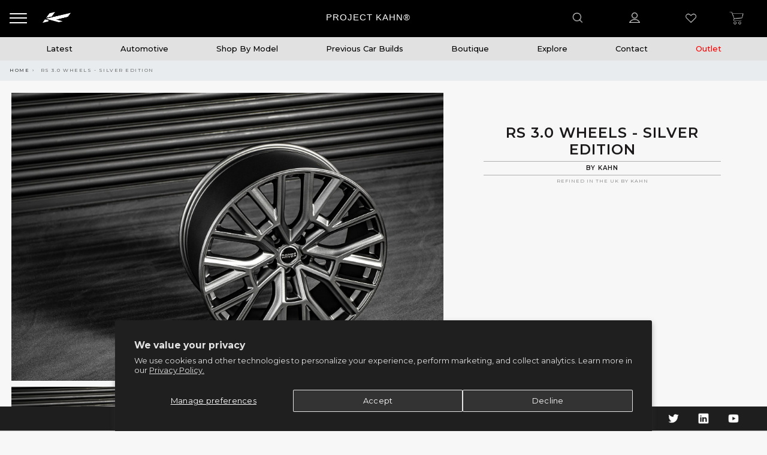

--- FILE ---
content_type: text/html; charset=utf-8
request_url: https://projectkahn.com/products/rs-3-3
body_size: 74658
content:
<!doctype html>
<!--[if IE 9]> <html class="ie9 no-js" lang="en"> <![endif]-->
<!--[if (gt IE 9)|!(IE)]><!--> <html class="no-js" lang="en"> <!--<![endif]-->
<head>
<meta name="facebook-domain-verification" content="uns5ag4jm2nt2m39aaja7uzsqka9vc" />
  <meta name="google-site-verification" content="VLtYpKocEesVaQ46RgNiVWdJtQi1RcrnJMa2ysq3Yns" />
  <meta charset="utf-8">
  <meta http-equiv="X-UA-Compatible" content="IE=edge,chrome=1">
  <meta name="viewport" content="width=device-width, initial-scale=1, minimum-scale=1, maximum-scale=1, user-scalable=no"/>
  <meta name="theme-color" content="#414141">
  <meta name="keywords" content="Project Kahn Shopify">
  <meta name="author" content="projectkahn.com">
  <meta name="format-detection" content="telephone=no">
  <meta name="p:domain_verify" content="7601ca5016c812941cbd4e9d3d2e2acc"/>
  <link rel="canonical" href="https://projectkahn.com/products/rs-3-3"><link rel="shortcut icon" href="//projectkahn.com/cdn/shop/files/fav32_32x.png?v=1738874076" type="image/png">
  
<link rel="apple-touch-icon-precomposed" sizes="152x152" href="//projectkahn.com/cdn/shop/files/fav152_152x.png?v=1738873967"><!-- Added by AVADA SEO Suite -->
  





<meta name="twitter:image" content="http://projectkahn.com/cdn/shop/products/range-rover-rs-3.0-wheel-anthracite-01_c41868a2-f92e-4af1-adbd-246ce63f5f45.jpg?v=1663077295">
    




  <!-- /Added by AVADA SEO Suite -->
  <title>RS 3.0 Wheels - Silver Edition | Crafted By Kahn

     - Project Kahn
</title><meta name="description" content="Transform your driving experience with Project Kahn, your go-to auto spare expert in the UK. Discover the RS 3.0 – a fusion of performance and style, where every journey becomes a symphony of precision. Stimulate the road&#39;s thrill with avant-garde design. Explore further and improve your ride with unrivaled excellence.">
    <script data-cfasync="false" src="https://cdn.fixvitals.com/resources/preload" ></script>
  
<!-- /snippets/social-meta-tags.liquid -->
<meta property="og:site_name" content="Project Kahn">
<meta property="og:url" content="https://projectkahn.com/products/rs-3-3">
<meta property="og:title" content="RS 3.0 Wheels - Silver Edition">
<meta property="og:type" content="product">
<meta property="og:description" content="Project Kahn offers modern, urbane styles of automotive products such as wheels, body-kits, interior packages, lighting, grilles and more. Browse our shop now or use our design consultancy for a further bespoke approach."><meta property="og:price:amount" content="0">
  <meta property="og:price:currency" content="GBP"><meta property="og:image" content="http://projectkahn.com/cdn/shop/products/range-rover-rs-3.0-wheel-anthracite-01_c41868a2-f92e-4af1-adbd-246ce63f5f45_1024x1024.jpg?v=1663077295"><meta property="og:image" content="http://projectkahn.com/cdn/shop/products/range-rover-rs-3.0-wheel-anthracite-02_015bd7f1-d2ac-4eea-ba2a-b97718607f2e_1024x1024.jpg?v=1663077290"><meta property="og:image" content="http://projectkahn.com/cdn/shop/products/range-rover-rs-3.0-wheel-anthracite-03_758e29dc-c79d-455d-883d-db69ca6bf682_1024x1024.jpg?v=1663077284">
<meta property="og:image:secure_url" content="https://projectkahn.com/cdn/shop/products/range-rover-rs-3.0-wheel-anthracite-01_c41868a2-f92e-4af1-adbd-246ce63f5f45_1024x1024.jpg?v=1663077295"><meta property="og:image:secure_url" content="https://projectkahn.com/cdn/shop/products/range-rover-rs-3.0-wheel-anthracite-02_015bd7f1-d2ac-4eea-ba2a-b97718607f2e_1024x1024.jpg?v=1663077290"><meta property="og:image:secure_url" content="https://projectkahn.com/cdn/shop/products/range-rover-rs-3.0-wheel-anthracite-03_758e29dc-c79d-455d-883d-db69ca6bf682_1024x1024.jpg?v=1663077284">

<meta name="twitter:site" content="@akahndesign?lang=en">
<meta name="twitter:card" content="summary_large_image">
<meta name="twitter:title" content="RS 3.0 Wheels - Silver Edition">
<meta name="twitter:description" content="Project Kahn offers modern, urbane styles of automotive products such as wheels, body-kits, interior packages, lighting, grilles and more. Browse our shop now or use our design consultancy for a further bespoke approach.">

    <script data-cfasync="false" src="https://cdn.fixvitals.com/resources/lazyload" ></script>
  

  <script src="https://unpkg.com/masonry-layout@4/dist/masonry.pkgd.min.js"></script>
  <link rel="stylesheet" href="//projectkahn.com/cdn/shop/t/141/assets/subscription-popup.css?v=79498286047841778611745263499">

  <script type="text/javascript">document.documentElement.className = document.documentElement.className.replace('no-js', 'yes-js js_active js')</script>

  <!-- Google Tag Manager - SINGLE IMPLEMENTATION -->
  <script>(function(w,d,s,l,i){w[l]=w[l]||[];w[l].push({'gtm.start':
  new Date().getTime(),event:'gtm.js'});var f=d.getElementsByTagName(s)[0],
  j=d.createElement(s),dl=l!='dataLayer'?'&l='+l:'';j.async=true;j.src=
  'https://www.googletagmanager.com/gtm.js?id='+i+dl;f.parentNode.insertBefore(j,f);
  })(window,document,'script','dataLayer','GTM-K7F3CDX');</script>
  <!-- End Google Tag Manager -->

  <link href="//projectkahn.com/cdn/shop/t/141/assets/sp.scss?v=56461254977716188351742402139" rel="stylesheet" type="text/css" media="all" />

  
  <link href="//projectkahn.com/cdn/shop/t/141/assets/heart-animation.css?v=135001166223159684611742402027" rel="stylesheet" type="text/css" media="all" /> 

  <link rel="preload" href="//projectkahn.com/cdn/shop/t/141/assets/gl_linecons_icons.min.css?v=76569771571515796021742402016" as="style" onload="this.rel='stylesheet'">
  <noscript><link rel="stylesheet" href="//projectkahn.com/cdn/shop/t/141/assets/gl_linecons_icons.min.css?v=76569771571515796021742402016"></noscript><link href="//projectkahn.com/cdn/shop/t/141/assets/gl_vendor.css?v=126896199278294915431742402018" rel="stylesheet" type="text/css" media="all" />
<link href="//projectkahn.com/cdn/shop/t/141/assets/main.min.css?v=124780052862386654221742402091" rel="stylesheet" type="text/css" media="all" />
<script src="//projectkahn.com/cdn/shop/t/141/assets/web_font_loader.js?v=32705386597557667961742402205" type="text/javascript"></script>
<script>
/*! loadCSS. [c]2017 Filament Group, Inc. MIT License */
!function(e){"use strict";var t=function(t,n,r){function o(e){return i.body?e():void setTimeout(function(){o(e)})}function a(){d.addEventListener&&d.removeEventListener("load",a),d.media=r||"all"}var l,i=e.document,d=i.createElement("link");if(n)l=n;else{var s=(i.body||i.getElementsByTagName("head")[0]).childNodes;l=s[s.length-1]}var u=i.styleSheets;d.rel="stylesheet",d.href=t,d.media="only x",o(function(){l.parentNode.insertBefore(d,n?l:l.nextSibling)});var f=function(e){for(var t=d.href,n=u.length;n--;)if(u[n].href===t)return e();setTimeout(function(){f(e)})};return d.addEventListener&&d.addEventListener("load",a),d.onloadcssdefined=f,f(a),d};"undefined"!=typeof exports?exports.loadCSS=t:e.loadCSS=t}("undefined"!=typeof global?global:this),function(e){if(e.loadCSS){var t=loadCSS.relpreload={};if(t.support=function(){try{return e.document.createElement("link").relList.supports("preload")}catch(t){return!1}},t.poly=function(){for(var t=e.document.getElementsByTagName("link"),n=0;n<t.length;n++){var r=t[n];"preload"===r.rel&&"style"===r.getAttribute("as")&&(e.loadCSS(r.href,r,r.getAttribute("media")),r.rel=null)}},!t.support()){t.poly();var n=e.setInterval(t.poly,300);e.addEventListener&&e.addEventListener("load",function(){t.poly(),e.clearInterval(n)}),e.attachEvent&&e.attachEvent("onload",function(){e.clearInterval(n)})}}}(this);
</script>
 
  <link href="//projectkahn.com/cdn/shop/t/141/assets/bootstrap.min.css?v=90143084387380298531742401933" rel="stylesheet" type="text/css" media="all" />

  <link href="//projectkahn.com/cdn/shop/t/141/assets/app.scss.css?v=104825842682783911161769183781" rel="stylesheet" type="text/css" media="all" />
  <link href="https://cdnjs.cloudflare.com/ajax/libs/fancybox/3.5.7/jquery.fancybox.min.css" rel="stylesheet">

  <link rel="stylesheet" type="text/css" href="https://cdnjs.cloudflare.com/ajax/libs/slick-carousel/1.8.1/slick.min.css"/>
  <link rel="stylesheet" type="text/css" href="https://cdnjs.cloudflare.com/ajax/libs/slick-carousel/1.8.1/slick-theme.min.css"/>
  <script src="//ajax.googleapis.com/ajax/libs/jquery/1.12.4/jquery.min.js" type="text/javascript"></script>
  <script src="https://cdn.jsdelivr.net/npm/vanilla-lazyload@12.0.0/dist/lazyload.min.js"></script>
  <script type="text/javascript" src="https://cdnjs.cloudflare.com/ajax/libs/slick-carousel/1.8.1/slick.min.js"></script><script> window.theme = window.theme || {};var theme = {strings: {addToCart: "Add to cart",soldOut: "Sold out",view_cart: "View cart",na: "N\/A",showMore: "Show More",showLess: "Show Less",added_to_cart: "Product was successfully added to your cart.",continue_shopping: "Continue Shopping",info_wishlist: "Sign in to sync your Saved Items across all your devices.",login: "Login",nowishlist: "No products were added to the wishlist",compare: "Compare",no_compare: "No products added in the compare table.",added_label: "Added"},use_ajax_add_to_cart: true,gl_productreviews: false,add_to_cart_action:"widget",product_gallery:{images_slider:false,thumbs_slider:{enabled:true,position:"left",items:{desktop:4,desktop_small:3,tablet:4,mobile:3,vertical_items:3}}},basel_settings: {countdown_days: "days",countdown_hours: "hr",countdown_mins: "min",countdown_sec: "sc",wishlist:"no",compare:"no",quickview:"no",ajax_search:"yes",ajax_search_product:"yes",header_search_category:"no",enable_search_category:"yes",currency:"yes",save_note:"yes",enable_popup:"no",enable_variant_simple:"yes",popup_delay:"5000",popup_event:"time",popup_scroll:"800",popup_pages:0,promo_popup_hide_mobile:"yes"},use_currency: true,shop_currency: "GBP",moneyFormat: "£{{amount_no_decimals}}"} </script><script src="//projectkahn.com/cdn/shopifycloud/storefront/assets/themes_support/option_selection-b017cd28.js" type="text/javascript"></script>
<!-- Logo CSS --><style type="text/css">a.pswp__share--download {display: none;}@media (max-width: 480px){.basel-products-tabs .open-title-menu {white-space: nowrap;max-width: 160px;text-overflow: ellipsis;}} #variantQuantity:empty,#variantQuantity_quick:empty {margin: 0;}.loader {position: fixed;background: rgba(0, 0, 0, .85);left: 0;top: 0;width: 100%;height: 100%;z-index: 1000;}.loader .loader-inner {background: url(//cdn.shopify.com/s/files/1/2251/1247/t/22/assets/loader.svg) no-repeat;background-size: 100%;width: 50px;height: 50px;position: absolute;margin: auto;top: 0;bottom: 0;left: 0;right: 0;}.gl_custom_1472909916515__94 {padding-top: 7vw !important;padding-bottom: 7vw !important;background-position: 0 0 !important;background-repeat: no-repeat !important;}.product_img_trust_seal img {width: 100%;}.section_title_sport + .shopify-section .gl_column-inner { margin-top: -7vw !important;padding-top: 0px !important;}.section_title_sport + .shopify-section .gl_row {z-index: 35;position: relative;}.mfp-zoom-in.mfp-bg {transition: all .3s ease-out;}.mfp-zoom-in.mfp-bg {opacity: 0;}.mfp-zoom-in.mfp-bg.mfp-ready {opacity: .8;}.mfp-zoom-in .mfp-with-anim {opacity: 0;transition: all .2s ease-in-out;transform: scale(.8);}.mfp-zoom-in.mfp-ready .mfp-with-anim {opacity: 1;transform: scale(1);}.single-product-content .entry-summary .button.size_guide {display: inline-block;vertical-align: middle;text-align: center;font-size: 14px;line-height: 1.5;color: #4e4e4e;padding: 0;background-color: transparent;border: none;text-transform: none;}.single-product-content .entry-summary .button.size_guide:before {font-size: 18px;vertical-align: middle;margin-right: 5px;color: #4e4e4e;display: inline-block;font-family: Simple-Line-Icons;-webkit-transition: all .2s;-moz-transition: all .2s;-o-transition: all .2s;transition: all .2s;content: "\e060";}.shopify-show-per-page .label_show {display: inline-block;margin-bottom: 0;margin-right: 10px;}.shopify-show-per-page .orderbyshow {width: auto;min-width: 70px;padding-right: 10px;}.header-base_categories.main-header .main-nav {display: block;}/* .wrapper-boxed.basel-cart-opened .website-wrapper { max-width: 100%;} */body.wrapper-boxed.basel-cart-opened {position: relative;}body.wrapper-boxed.basel-cart-opened .website-wrapper.basel-wrapper-shifted { position: static;}#variantQuantity, #variantQuantity_quick {font-weight: bold;text-transform: uppercase;}.basel-products-suggest .table_suggest a {white-space: nowrap;text-transform: uppercase;max-width: 150px;overflow: hidden;text-overflow: ellipsis;} #recently_wrap .owl-stage-outer {height: 100% !important; }.product-grid-item .same_height .hover-img,.product-grid-item .same_height .hover-img img,.product-list-item .same_height .hover-img, .product-list-item .same_height .hover-img img {height: 100%;}.gl-gird-collection-section .elements-grid .basel-products-loader,.retina-logo{ display: none;}.retina-logo,.sticky-logo{ display: none !important;}.act-scroll .site-logo img.retina-logo, .header-clone .site-logo img.retina-logo {display: none !important;}.template-product .site-content,.product-list-item .product-element-top.product-list-image {margin-bottom: 0;}.color-scheme-light .basel-search-dropdown .autocomplete-suggestions .suggestion-title a, .search-extended .autocomplete-suggestions .suggestion-title a{color: rgba(0,0,0,.7);}.main-header.color-scheme-light .product-grid-item .product-title>a {color: inherit;}.single-product-content .spr-icon {font-size: 12px;}.single-product-content span.spr-badge-caption {font-size: 14px;}.product-list-item .hover-img img {width: 100%;}tr.description>td>p {max-width: 500px;margin: 0 auto;}.basel-header-overlap .topbar-wrapp {z-index: 22222;}.basel-header-overlap .cart-widget-side, .basel-header-overlap .mobile-nav {z-index: 50000;}.table_suggest {background-color: #fff;}.italic {font-style: italic;}.single-product-content .basel-countdown-timer {margin-bottom: 15px;}.selector-wrapper,#variantQuantity,#variantQuantity_quick {display: none;}#variantQuantity.is-visible,#variantQuantity_quick.is-visible {display: block;}.nathan-header-overlap header.color-scheme-light {background-color: #000;}div#variantQuantity, div#variantQuantity_quick {margin-bottom: 20px;}li.mini_cart_item.mini_variant_gl span.quantity {margin-left: 72px;}.single-product-content .slick-vertical>button.slick-disabled {color: rgba(0,0,0,0.3);cursor: default;}.single-product-content .slick-vertical>button.slick-disabled:hover { color: #fff; }.swatches-on-grid .swatch-on-grid.swatch-size-medium {width: 25px;height: 25px;}.gl_star-rating {display: inline-block;font-size: 12px;position: relative;height: 18px;line-height: 18px;letter-spacing: 2px;margin-bottom: 4px;}.gl_star-rating span.spr-badge-caption {display: none;}.btn.btn-size-extra-small,.button.btn-size-extra-small,button.btn-size-extra-small,.added_to_cart.btn-size-extra-small,input[type="submit"].btn-size-extra-small { font-size: 10px;line-height: 14px;padding-top: 7px;padding-bottom: 7px;padding-left: 14px;padding-right: 14px;}.promo-banner.term-description {position: relative;margin-bottom: 30px;overflow: hidden;font-size: 16px;color: #000;line-height: 1.3;}.single-product .site-content {margin-bottom: 0;}.single-product-content .out-of-stock.variant_stock {border: 2px solid #CC1414;color: #B50808;margin: 0;padding: 9px 10px;}input.input__error {color: #AF7D27;border-color: #E0B252;background-color: transparent;}.testimonial-content >p {margin-bottom:0;}.color-scheme-light .testimonials.testimon-style-boxed .testimonial-content >p,.color-scheme-light .testimonials.testimon-style-boxed .testimonial-content a,.color-scheme-light .testimonials.testimon-style-boxed .testimonial-content footer>span {color: inherit;}h1.basel-logo-wrap {margin-bottom: 0;}table.gl_infor_account tr td {text-align: left;}.gl_custom_lingerie {margin-top: 20px !important;margin-right: 20px !important;margin-bottom: 20px !important;margin-left: 20px !important;padding-top: 40px !important;padding-right: 40px !important;padding-bottom: 20px !important;padding-left: 40px !important;background-color: #ffffff !important;}.gl_custom_article {margin-top: 20px !important;margin-bottom: 20px !important;border-top-width: 1px !important;border-bottom-width: 1px !important;padding-top: 30px !important;padding-bottom: 30px !important;border-top-color: #f4f4f4 !important;border-top-style: solid !important;border-bottom-color: #f4f4f4 !important;border-bottom-style: solid !important;}input.shopify-challenge__button.btn {margin-bottom: 40px;}.gl_custom_article_full {margin-top: -40px !important;margin-bottom: 0px !important;padding-top: 0px !important;padding-bottom: 0px !important;background-color: #f7f7f7 !important;}.gl_custom_social_full {margin-bottom: 70px !important;border-top-width: 1px !important;border-bottom-width: 1px !important;padding-top: 40px !important;padding-bottom: 40px !important;border-top-color: #e5e5e5 !important;border-top-style: solid !important;border-bottom-color: #e5e5e5 !important;border-bottom-style: solid !important;}.gl_row_0 {margin-right: 0px !important;margin-left: 0px !important;}.gl_p_10 { padding: 10px !important;}.gl_pt_15 {padding-top: 15px !important;}.fake_counter_real_time {display: block;font-size: 14px;color: #2c2c2c;font-weight: bold;-webkit-border-radius: 5px;-moz-border-radius: 5px;border-radius: 5px;position: relative;overflow: hidden;margin: 0 2px;}.fake_counter_real_time #number_counter {background-color: #0f8db3;padding: 5px 10px;border-radius: 2px;line-height: 1.1em;color: #ffffff;display: inline-block;-webkit-box-shadow: inset 0 -2px 0 rgba(0,0,0,.15);box-shadow: inset 0 -2px 0 rgba(0,0,0,.15);}.fake_counter_real_time #number_counter i {margin-left: 3px;}.fake_counter_real_time #number_counter:active {-webkit-box-shadow: none;box-shadow: none;top: 1px;}.gl_pt_25 {padding-top: 25px !important;}.gl_pt_20 {padding-top: 20px !important;}.gl_pb_20 {padding-bottom: 20px !important;}.gl_color_dark p strong {color: black;}.gl_mb_0 {margin-bottom: 0px !important;}.gl_pt_0 {padding-top: 0px !important;}.gl_mb_5 {margin-bottom: 5px !important;}.gl_mb_10 {margin-bottom: 10px !important;}.gl_mb_15 {margin-bottom: 15px !important;}.gl_mb_20 {margin-bottom: 20px !important;}.gl_mb_25 {margin-bottom: 25px !important;}.gl_mb_30 {margin-bottom: 30px !important;}.gl_mb_35 {margin-bottom: 35px !important;}.gl_mb_40 {margin-bottom: 40px !important;}.gl_mt_10 {margin-top: 10px !important;}.gl_mt_20 {margin-top: 20px !important;}.gl_mt_50 {margin-top: 50px !important;}.gl_mb_50 {margin-bottom: 50px !important;}.gl_mt_25 {margin-top: 25px !important;}.gl_mt_35 {margin-top: 35px !important;}.gl_mt_m15 {margin-top: -15px !important;}.gl_mt_m30 {margin-top: -30px !important;}.gl_mtm_40 {margin-top: -40px !important;}.gl_mt_40 {margin-top: 40px !important;}.gl_pt_30 {padding-top: 30px !important;}.gl_pb_30 { padding-bottom: 30px !important;}.gl_pr_30 {padding-right: 30px !important;}.gl_pl_30 { padding-left: 30px !important;}.gl_pr_40 {padding-right: 40px !important;}.gl_pl_40 { padding-left: 40px !important;}.gl_pt_35 { padding-top: 35px !important;}.gl_pd_lr_10 {padding-right: 10px !important;padding-left: 10px !important;}.gl_custom_infor_one {margin-right: 4% !important;margin-bottom: 0px !important;margin-left: 4% !important;border-top-width: 5px !important;border-right-width: 5px !important;border-bottom-width: 5px !important;border-left-width: 5px !important;padding-right: 3% !important;padding-bottom: 0px !important;padding-left: 3% !important;background-color: #ffffff !important;border-left-color: rgba(107,107,107,0.11) !important;border-left-style: solid !important;border-right-color: rgba(107,107,107,0.11) !important;border-right-style: solid !important;border-top-color: rgba(107,107,107,0.11) !important;border-top-style: solid !important;border-bottom-color: rgba(107,107,107,0.11) !important;border-bottom-style: solid !important;}.gl_custom_infor_text_one {margin-top: 40px !important;margin-bottom: 40px !important;border-left-width: 1px !important;padding-top: 0px !important;border-left-color: #f4f4f4 !important;border-left-style: solid !important;}.gl_custom_tab_title {margin-bottom: 30px !important;padding-top: 14px !important;padding-right: 20px !important;padding-bottom: 14px !important;padding-left: 20px !important;background-color: #0f8db3 ;}.gl_custom_lingerie {margin-top: 20px !important;margin-right: 20px !important;margin-bottom: 20px !important;margin-left: 20px !important;padding-top: 40px !important;padding-bottom: 40px !important;background-color: #ffffff !important;}.about-shop-element {box-shadow: 1px 1px 9px rgba(0, 0, 0, 0.17);}body .basel-parallax {background-attachment: fixed;background-size: cover!important;}.gl_custom_hour {padding-top: 40px !important;padding-right: 20px !important;padding-bottom: 40px !important;padding-left: 20px !important;background-color: #ffffff !important;}.gl_custom_jewellery {margin-top: 20px !important;margin-bottom: 20px !important;margin-left: -80px !important;padding-top: 40px !important;padding-right: 40px !important;padding-bottom: 40px !important;padding-left: 40px !important;background-color: #ffffff !important;}.gl_custom_testimonials{border-right-width: 1px !important;padding-top: 20px !important;padding-bottom: 20px !important;border-right-color: rgba(255,255,255,0.13) !important;border-right-style: solid !important;}.gl_custom_jewellery_mobile {margin-top: -50px !important;margin-right: 20px !important;margin-bottom: 20px !important;margin-left: 20px !important;padding-top: 20px !important;padding-right: 20px !important;padding-bottom: 20px !important;padding-left: 20px !important;background-color: #ffffff !important;}.bg_color_white.image-swatch {border: 0;}.gl_custom_map {margin-right: 10% !important;margin-left: 10% !important;padding-top: 6% !important;}.gl_custom_content{border-top-width: 7px !important;border-right-width: 7px !important;border-bottom-width: 7px !important;border-left-width: 7px !important;padding-top: 45px !important;padding-right: 45px !important;padding-bottom: 45px !important;padding-left: 45px !important;background-position: center !important;background-repeat: no-repeat !important;background-size: contain !important;border-left-color: rgba(10,10,10,0.12) !important;border-left-style: solid !important;border-right-color: rgba(10,10,10,0.12) !important;border-right-style: solid !important;border-top-color: rgba(10,10,10,0.12) !important;border-top-style: solid !important;border-bottom-color: rgba(10,10,10,0.12) !important;border-bottom-style: solid !important;}.gl_custom_space_minimalist {padding-right: 4vw !important;padding-left: 4vw !important;}.gl_p_same_strong p, .gl_p_same_strong p{margin-bottom: 0}.pr {position: relative}.site-logo {width: 5%;}.site-logo img {max-width: 150px;max-height: 60px;}.basel-shopify-layered-nav .basel-scroll {max-height: 234px;}.right-column {width: 300px;}.sticky-header .right-column {width: 300px;}/* Header height configs *//* Limit logo image height for according to header height */.site-logo img {max-height: 60px;}/* And for sticky header logo also */.act-scroll .site-logo img,.header-clone .site-logo img {max-height: 55px;max-height: 65px;max-width: 170px;}/* Set sticky headers height for cloned headers based on menu links line height */.header-clone .main-nav .menu > li > a {height: 55px;line-height: 55px;} /* Height for switch logos */.sticky-header-real:not(.global-header-menu-top) .switch-logo-enable .basel-logo {height: 60px;}.sticky-header-real:not(.global-header-menu-top) .act-scroll .switch-logo-enable .basel-logo {height: 65px;}.sticky-header-real:not(.global-header-menu-top) .act-scroll .switch-logo-enable {transform: translateY(-60px);-webkit-transform: translateY(-60px);}/* Header height for these layouts based on it's menu links line height */.main-nav .menu > li > a {height: 60px;line-height: 60px;}/* The same for sticky header */.act-scroll .main-nav .menu > li > a {height: 55px;line-height: 55px;}/* Set line height for header links for shop header layout. Based in the header height option */.header-shop .right-column .header-links {height: 60px;line-height: 60px;}/* The same for sticky header */.header-shop.act-scroll .right-column .header-links {height: 55px;line-height: 55px;}/* Page headings settings for heading overlap. Calculate on the header height base */.basel-header-overlap .title-size-default,.basel-header-overlap .title-size-small,.basel-header-overlap .title-shop.without-title.title-size-default,.basel-header-overlap .title-shop.without-title.title-size-small {padding-top: 135px;}.basel-header-overlap .title-shop.without-title.title-size-large,.basel-header-overlap .title-size-large {padding-top: 215px;}@media (max-width: 991px) {/* Set header height for mobile devices */.main-header .wrapp-header {min-height: 60px;} /* Limit logo image height for mobile according to mobile header height */.site-logo img {max-height: 60px;} /* Limit logo on sticky header. Both header real and header cloned */.act-scroll .site-logo img,.header-clone .site-logo img {max-height: 60px;}/* Height for switch logos */.main-header .switch-logo-enable .basel-logo {height: 60px;}.sticky-header-real:not(.global-header-menu-top) .act-scroll .switch-logo-enable .basel-logo {height: 60px;}.sticky-header-real:not(.global-header-menu-top) .act-scroll .switch-logo-enable {transform: translateY(-60px);-webkit-transform: translateY(-60px);}/* Page headings settings for heading overlap. Calculate on the MOBILE header height base */.basel-header-overlap .title-size-default,.basel-header-overlap .title-size-small,.basel-header-overlap .title-shop.without-title.title-size-default,.basel-header-overlap .title-shop.without-title.title-size-small {padding-top: 80px;}.basel-header-overlap .title-shop.without-title.title-size-large,.basel-header-overlap .title-size-large {padding-top: 120px;} }.product-category-thumbnail img,.category-grid-item .category-link {width: 100%;}/* .product-grid-item .product-element-top>a img,.basel-hover-alt .hover-img img, .owl-carousel div.owl-item .hover-img img {width:100%;} */.basel-purchase {position:fixed;display:block;bottom:0;left:4%;z-index:10;-webkit-backface-visibility: hidden; /* Chrome, Safari, Opera */backface-visibility: hidden;}.basel-purchase:hover {opacity:0.9;}.basel-product-categories>li.cat-item-109 {display: none;}.col-five > .gl_col-sm-2 {width:20%;}.product-type-grouped.single-product-content .cart {width: 100%;}.product-type-grouped.single-product-content .cart table {border-top: 2px solid black;margin-bottom: 30px;}iframe[name='google_conversion_frame'] { height: 0 !important;width: 0 !important; line-height: 0 !important; font-size: 0 !important;margin-top: -13px;float: left;}.single-product-content .single_variation .shopify-variation-price {margin-right:0;}.single-product-content .single_variation .shopify-variation-price .price {margin-right:15px;}.product-type-grouped .group_table .stock {margin-bottom: 0;margin-right: 0;margin-left: 15px; }.commentlist .comment-text .description {line-height:1.6;}.main-header form.has-categories-dropdown .search-by-category ul .children {display:none;}.cat-design-alt .product-category-thumbnail {margin:-2px; }.cat-design-alt .category-link {display:block;}.dropdown-scroll > .sub-menu-dropdown {height: 540px;overflow: hidden;}.main-nav .menu>li.menu-item-design-sized .sub-menu-dropdown {padding-bottom:10px;}.header-spacing + .header-menu-top {margin-top:-40px;}.shopify-ordering.with-list .selected-order {font-weight:bold;}.basel-navigation .menu>li.menu-item-design-full-width .sub-menu>li>a,.basel-navigation .menu>li.menu-item-design-sized .sub-menu>li>a {font-weight: 600!important;}.header-categories .main-nav .menu li.menu-item-design-full-width>.sub-menu-dropdown {margin-top: -78px;}.basel-hover-quick .product-title a {display:block; }.hide-pag .owl-pagination,.hide-pag .owl-buttons {display:none;}.popup-quick-view .entry-summary .entry-title {font-size: 32px; }.product-quick-view .entry-title a {font-family:inherit;font-weight: inherit;font-style: inherit;}.basel-price-table .basel-plan-footer>a.added {display:none;}.color-scheme-light .testimonial .testimonial-content footer>span {color: rgba(255, 255, 255, 0.8);}.color-scheme-light .owl-theme:hover .owl-controls.clickable .owl-buttons div.disabled {color:rgba(255, 255, 255, 0.6);}.color-scheme-light .owl-theme .owl-controls .owl-buttons div {color:rgba(255, 255, 255, 0.8);}.color-scheme-light .owl-theme .owl-controls.clickable .owl-buttons div:hover {color:rgba(255, 255, 255, 1);}.color-scheme-light .owl-theme .owl-controls .owl-page span {background-color: rgba(255, 255, 255, 0.6);}.color-scheme-light .owl-theme .owl-controls .owl-page.active span, .color-scheme-light .owl-theme .owl-controls.clickable .owl-page:hover span {background-color: white;}.single-product-content .entry-summary .button.compare.loading:after {opacity: 1;visibility: visible;}.single-product-content .entry-summary .button.compare:after {content: " ";width: 15px;height: 15px;display: inline-block;vertical-align: middle;border: 1px solid black;border-radius: 50%;border-left-color: transparent !important;border-right-color: transparent !important;animation: load-spin 450ms infinite linear;-o-animation: load-spin 450ms infinite linear;-ms-animation: load-spin 450ms infinite linear;-webkit-animation: load-spin 450ms infinite linear;-moz-animation: load-spin 450ms infinite linear;margin-left: 10px;opacity: 0;visibility: hidden;}.basel-buttons .product-compare-button>a,.single-product-content .entry-summary .button.compare,.basel-hover-base .basel-add-btn>a,.basel-hover-base .product-compare-button a {text-transform:none;}.sticky-header .basel-search-full-screen .basel-search-wrapper {height:100vh;transition: opacity .25s ease-in-out, height .25s ease-in-out, visibility .25s,transform .25s ease-in-out;-webkit-transition: opacity .25s ease-in-out, height .25s ease-in-out, visibility .25s,transform .25s ease-in-out;}.sticky-header .basel-search-full-screen .basel-search-inner .basel-close-search {bottom:90px;}.rtl .has-border,.rtl .has-border > .gl_column-inner {border:none!important;}.related-and-upsells .product-grid-item .hover-img img {width:100%;}.cat-design-alt .product-category-thumbnail img {width:100%!important;}.hidden-nav-button {display:none!important;}.dropdown-scroll .spb_single_image {border: 2px solid #f7f7f7;}.page-id-25728 .dropdown-scroll .spb_single_image,.page-id-23954 .dropdown-scroll .spb_single_image {border: 2px solid rgba(255,255,255,0.1);}.owl-carousel .owl-stage-outer {clear: both;}.widget_product_categories .cat-item-109 .cat-item:nth-child(even) {display: none;}.rtl {direction: rtl;}@media (max-width: 1024px) and (min-width: 991px) {.header-categories .categories-menu-dropdown .sub-menu-dropdown {width: 680px;}}@media (max-width: 991px) {.sticky-footer-on .footer-container {visibility: visible;}}.menu-item-19907 > .sub-menu-dropdown {background-size: contain}.product-design-sticky .shopify-product-gallery .shopify-product-gallery__wrapper a > img {width: 100%;}.product-design-sticky .shopify-product-gallery .shopify-product-gallery__wrapper .shopify-product-gallery__image:not(:first-child) a {display: block;transform:translateY(100px);-webkit-transform:translateY(100px);-moz-transform:translateY(100px);-o-transform:translateY(100px);transition: all 0.45s ease-in-out;-webkit-transition: all 0.45s ease-in-out;-moz-transition: all 0.45s ease-in-out;-o-transition: all 0.45s ease-in-out;opacity: 0;}.product-design-sticky .shopify-product-gallery .shopify-product-gallery__wrapper .shopify-product-gallery__image:not(:first-child) a.animate-images {transform:translateY(0px);-webkit-transform:translateY(0px);-moz-transform:translateY(0px);-o-transform:translateY(0px);opacity: 1;}.shopify-checkout-review-order-table td {width: 50%}@media (min-width: 992px) {.buy-basel {position: fixed;bottom: 40px;right: 40px;z-index: 1000;margin-bottom: 110px;background-color: #729c29;border-radius: 50%;-webkit-border-radius: 50%;-moz-border-radius: 50%;box-shadow: -6.772px 8.668px 16px 0px rgba(28, 30, 35, 0.15);-webkit-box-shadow: -6.772px 8.668px 16px 0px rgba(28, 30, 35, 0.15);-moz-box-shadow: -6.772px 8.668px 16px 0px rgba(28, 30, 35, 0.15);transition: all 1s ease;-webkit-transition: all 1s ease;-moz-transition: all 1s ease;-o-transition: all 1s ease;animation-name: animFadeUp;animation-fill-mode: both;animation-duration: 0.4s;animation-timing-function: ease;animation-delay: 1.5s;-webkit-animation-name: animFadeUp;-webkit-animation-fill-mode: both;-webkit-animation-duration: 0.4s;-webkit-animation-timing-function: ease;-webkit-animation-delay: 1.5s;-moz-animation-name: animFadeUp;-moz-animation-fill-mode: both;-moz-animation-duration: 0.4s;-moz-animation-timing-function: ease;-moz-animation-delay: 1.5s;-o-animation-name: animFadeUp;-o-animation-fill-mode: both;-o-animation-duration: 0.4s;-o-animation-timing-function: ease;-o-animation-delay: 1.5s;}.buy-basel img.envato-logo {position: absolute;right: -8px;bottom: -3px;background: #7cb442;border-radius: 50%;padding: 6px;}.rtl .buy-basel {left: auto;right: 40px;} }@media (min-width: 768px) and (max-width: 991px) {.buy-basel {display:none;}.swatch-on-grid .basel-tooltip-label {display:none;}.dropdown-scroll > .sub-menu-dropdown {display:none;}.basel-back-btn>span:before, .basel-products-nav .product-btn>a span:before {top: 0px;}.shop-loop-head {width:100%;}body .basel-parallax {background-attachment: scroll!important;} }@media (min-width: 481px) and (max-width: 767px) { .buy-basel {display:none;}.swatch-on-grid .basel-tooltip-label {display:none;}.dropdown-scroll > .sub-menu-dropdown {display:none;}.basel-back-btn>span:before, .basel-products-nav .product-btn>a span:before {top: 0px;}/* .product-grid-item .product-element-top>a img,.basel-hover-alt .hover-img img {width:100%;} */body .basel-parallax {background-attachment: scroll!important;} }@media (max-width: 480px) { .buy-basel {display:none;}.swatch-on-grid .basel-tooltip-label {display:none;}body .basel-parallax {background-attachment: scroll!important;}.dropdown-scroll > .sub-menu-dropdown {display:none;}.basel-back-btn>span:before, .basel-products-nav .product-btn>a span:before {top: 0px;}}/* color settings */body {background-color: #ffffff;}.gl_page_title.page-title-default {background-color: rgba(0,0,0,0);}body.template-collection .page-title-default {background-color: rgba(0,0,0,0);}.topbar-wrapp {background-color: #3f3e3e;}.main-header, .sticky-header.header-clone, .header-spacing {background-color: #ffffff;}.footer-container {background-color: #3f3e3e;}.template-product .site-content {background-color: #ffffff;}.main-header {border-bottom: 2px none #f5f5f5;}body,p,.widget_nav_mega_menu .menu > li > a,.mega-navigation .menu > li > a,.basel-navigation .menu > li.menu-item-design-full-width .sub-sub-menu li a,.basel-navigation .menu > li.menu-item-design-sized .sub-sub-menu li a,.basel-navigation .menu > li.menu-item-design-default .sub-menu li a,.font-default {font-family: Montserrat, Arial, Helvetica, sans-serif;color: #4c4c4c;font-size: 13px;}h1 a,h2 a,h3 a,h4 a,h5 a,h6 a,h1,h2,h3,h4,h5,h6,.title,table th,.sp-tabs li a,.masonry-filter li a,.shopify .cart-empty,.basel-navigation .menu > li.menu-item-design-full-width .sub-menu > li > a,.basel-navigation .menu > li.menu-item-design-sized .sub-menu > li > a,fieldset legend,table th,.color-scheme-dark .info-box-inner h1,.color-scheme-dark .info-box-inner h2,.color-scheme-dark .info-box-inner h3,.color-scheme-dark .info-box-inner h4,.color-scheme-dark .info-box-inner h5,.color-scheme-dark .info-box-inner h6 {font-family: Montserrat, 'MS Sans Serif', Geneva, sans-serif;font-weight: normal;font-style: normal;}h1 a, h2 a, h3 a, h4 a, h5 a, h6 a, h1, h2, h3, h4, h5, h6, .title, table th, .masonry-filter li a, .shopify .cart-empty, .basel-navigation .menu > li.menu-item-design-full-width .sub-menu > li > a, .basel-navigation .menu > li.menu-item-design-sized .sub-menu > li > a {font-family: Montserrat, 'MS Sans Serif', Geneva, sans-serif;color: #1b1919;font-weight: 600;font-style: normal;}.product-title a,.post-slide .entry-title a,.category-grid-item .hover-mask h3,.basel-search-full-screen .basel-search-inner input[type="text"],.blog-post-loop .entry-title,.single-product-content .entry-title,.font-title {font-family: Montserrat, 'MS Sans Serif', Geneva, sans-serif;color: #000000;}.title-alt, .subtitle, .font-alt {font-family: Montserrat, 'Comic Sans MS', cursive;}.type-post .entry-meta {font-family: Montserrat, 'Comic Sans MS', cursive;font-weight: 400;font-style: italic;}.widgettitle,.widget-title {font-family: Montserrat;font-weight: 700;font-style: normal;color: #0a0a0a;}.main-nav .menu > li > a {font-size: 16px;font-family: Montserrat;font-weight: 700;font-style: normal;}.nathan_style_2.single-product-content .cart .button {font-size: 13px;line-height: 18px;padding: 11px 20px;background-color: #f3f3f3;color: #3E3E3E;display: inline-block;position: relative;font-weight: 600;text-align: center;text-transform: uppercase;letter-spacing: .3px;border-radius: 0;border-width: 0;border-style: solid;border-color: transparent;outline: 0;-webkit-box-shadow: none;box-shadow: none;text-shadow: none;text-decoration: none;vertical-align: middle;cursor: pointer;border: none;-webkit-box-shadow: inset 0 -2px 0 rgba(0,0,0,.15);box-shadow: inset 0 -2px 0 rgba(0,0,0,.15);-webkit-transition: color .25s ease,background-color .25s ease,border-color .25s ease,box-shadow 0s ease,opacity .25s ease;-webkit-transition: color .25s ease,background-color .25s ease,border-color .25s ease,opacity .25s ease,-webkit-box-shadow 0s ease;transition: color .25s ease,background-color .25s ease,border-color .25s ease,opacity .25s ease,-webkit-box-shadow 0s ease;transition: color .25s ease,background-color .25s ease,border-color .25s ease,box-shadow 0s ease,opacity .25s ease;transition: color .25s ease,background-color .25s ease,border-color .25s ease,box-shadow 0s ease,opacity .25s ease,-webkit-box-shadow 0s ease;color: #fff;}.nathan_style_2.single-product-content .cart .button:focus, .nathan_style_2.single-product-content .cart .button:hover {opacity: .8;}.nathan_style_2.single-product-content .cart .button:focus, .nathan_style_2.single-product-content .cart .button:hover {opacity: 1;-webkit-box-shadow: inset 0 -2px 0 rgba(0,0,0,.15);box-shadow: inset 0 -2px 0 rgba(0,0,0,.15);}.nathan_style_2.single-product-content .cart .button.loading {color: transparent!important;}.nathan_style_2.single-product-content .cart .button.loading:after {border-color: #fff;content: "";width: 18px;height: 18px;display: inline-block;vertical-align: middle;border: 1px solid #fff;border-left-color: #fff;border-radius: 50%;position: absolute;top: 50%;left: 50%;opacity: 0;margin-left: -9px;margin-top: -9px;transition: opacity 0s ease;-webkit-transition: opacity 0s ease;opacity: 1;animation: load-spin 450ms infinite linear;-webkit-animation: load-spin 450ms infinite linear;transition: opacity .25s ease;-webkit-transition: opacity .25s ease;}.nathan_style_2.single-product-content .cart .button:active {-webkit-box-shadow: none;box-shadow: none;top: 1px;}.color-primary,.mobile-nav ul li.current_page_item > a,.main-nav .menu > li.current-menu-item > a,.main-nav .menu > li.onepage-link.current-menu-item > a,.main-nav .menu > li > a:hover,.main-nav .menu > li > a:focus,.basel-navigation .menu>li.menu-item-design-default ul li:hover>a,.basel-navigation .menu > li.menu-item-design-full-width .sub-menu li a:hover,.basel-navigation .menu > li.menu-item-design-sized .sub-menu li a:hover,.basel-product-categories.responsive-cateogires li.current-cat > a,.basel-product-categories.responsive-cateogires li.current-cat-parent > a,.basel-product-categories.responsive-cateogires li.current-cat-ancestor > a,a[href^=tel],.topbar-menu ul > li > .sub-menu-dropdown li > a:hover,.btn.btn-color-primary.btn-style-bordered,.button.btn-color-primary.btn-style-bordered,button.btn-color-primary.btn-style-bordered,.added_to_cart.btn-color-primary.btn-style-bordered,input[type=submit].btn-color-primary.btn-style-bordered,.basel-dark .single-product-content .entry-summary .yith-wcwl-add-to-wishlist .yith-wcwl-wishlistaddedbrowse a:before,.basel-dark .single-product-content .entry-summary .yith-wcwl-add-to-wishlist .yith-wcwl-wishlistexistsbrowse a:before,.basel-dark .read-more-section .btn-read-more,.basel-dark .products-footer .basel-blog-load-more,.basel-dark .products-footer .basel-products-load-more,.basel-dark .products-footer .basel-portfolio-load-more,.basel-dark .blog-footer .basel-blog-load-more,.basel-dark .blog-footer .basel-products-load-more,.basel-dark .blog-footer .basel-portfolio-load-more,.basel-dark .portfolio-footer .basel-blog-load-more,.basel-dark .portfolio-footer .basel-products-load-more,.basel-dark .portfolio-footer .basel-portfolio-load-more,.basel-dark .color-primary,.basel-hover-link .swap-elements .btn-add a,.basel-hover-link .swap-elements .btn-add a:hover,.basel-hover-link .swap-elements .btn-add a:focus,.menu-item-language .submenu-languages li:hover a,.blog-post-loop .entry-title a:hover,.blog-post-loop.sticky .entry-title:before,.post-slide .entry-title a:hover,.comments-area .reply a,.single-post-navigation a:hover,blockquote footer:before,blockquote cite,.format-quote .entry-content blockquote cite,.format-quote .entry-content blockquote cite a,.type-post .entry-meta .meta-author a,.type-post .entry-meta .meta-author .name_author,.search-no-results.shopify .site-content:before,.search-no-results .not-found .entry-header:before,.login .lost_password > a:hover,.error404 .page-title,.menu-label-new:after,.widget_shopping_cart .product_list_widget li .quantity .amount,.product_list_widget li ins .amount,.price ins > .amount,.price ins,.single-product-content .price,.single-product-content .price .amount,.basel-products-nav .product-short .price,.basel-products-nav .product-short .price .amount,.star-rating span:before,.single-product-content .comment-form .stars span a:hover,.single-product-content .comment-form .stars span a.active,.tabs-layout-accordion .basel-tab-wrapper .basel-accordion-title:hover,.tabs-layout-accordion .basel-tab-wrapper .basel-accordion-title.active,.single-product-content .shopify-product-details__short-description ul > li:before,.single-product-content #tab-description ul > li:before,.blog-post-loop .entry-content ul > li:before,.comments-area .comment-list li ul > li:before,.sidebar-widget li a:hover,.filter-widget li a:hover,.sidebar-widget li > ul li a:hover,.filter-widget li > ul li a:hover,.basel-price-filter ul li a:hover .amount,.basel-hover-effect-4 .swap-elements > a,.basel-hover-effect-4 .swap-elements > a:hover,.wishlist_table tr td.product-price ins .amount,.basel-buttons .yith-wcwl-add-to-wishlist .yith-wcwl-wishlistaddedbrowse > a,.basel-buttons .yith-wcwl-add-to-wishlist .yith-wcwl-wishlistexistsbrowse > a,.basel-buttons .product-compare-button > a.compare.added,.compare.added, .basel-buttons .yith-wcwl-add-to-wishlist .yith-wcwl-wishlistaddedbrowse > a:hover,.basel-buttons .yith-wcwl-add-to-wishlist .yith-wcwl-wishlistexistsbrowse > a:hover,.single-product-content .entry-summary .yith-wcwl-add-to-wishlist a:hover,.single-product-content .entry-summary .yith-wcwl-add-to-wishlist a:hover:before,.single-product-content .entry-summary .yith-wcwl-add-to-wishlist .yith-wcwl-wishlistaddedbrowse a:before,.single-product-content .entry-summary .yith-wcwl-add-to-wishlist .yith-wcwl-wishlistexistsbrowse a:before,.single-product-content .entry-summary .yith-wcwl-add-to-wishlist .yith-wcwl-add-button.feid-in > a:before,.vendors-list ul li a:hover,.single-product-content .entry-summary .button.compare:hover,.single-product-content .entry-summary .button.compare:hover:before,.single-product-content .entry-summary .button.compare.added:before,.blog-post-loop .entry-content ul li:before,.basel-menu-price .menu-price-price,.basel-menu-price.cursor-pointer:hover .menu-price-title,.comments-area #cancel-comment-reply-link:hover,.comments-area .comment-body .comment-edit-link:hover,.popup-quick-view .entry-summary .entry-title a:hover,.spb_text_column ul:not(.social-icons) > li:before,.widget_product_categories .basel-cats-toggle:hover,.widget_product_categories .toggle-active,.basel-products-suggest .table_suggest a:hover,.widget_product_categories .current-cat-parent > a,#shopify-section-gl_section_sidebar_blog .widget_categories .current-cat > a,.shopify-checkout-review-order-table tfoot .order-total td .amount,.widget_shopping_cart .product_list_widget li .remove:hover,.basel-active-filters .widget_layered_nav_filters ul li a .amount,.title-wrapper.basel-title-color-primary .title-subtitle,.widget_categories li.cat-item.current-cat,.topbar-menu ul>li.currency li.active a, .topbar-menu ul>li.language li.active a,.widget_shopping_cart .widget_shopping_cart_content > .total .amount,.subtitle-color-primary.subtitle-style-default,.color-scheme-light .gl_tta-tabs.gl_tta-tabs-position-top.gl_tta-style-classic .gl_tta-tab.gl_active > a,.gl-tab-js .gl_tta.gl_general.gl_tta-style-classic .gl_tta-tab.gl_active > a {color: #414141;}.right-column .wishlist-info-widget > a > span,.basel-cart-design-2 > a .basel-cart-number,.basel-cart-design-3 > a .basel-cart-number,.btn.btn-color-primary,.button.btn-color-primary,button.btn-color-primary,.added_to_cart.btn-color-primary,input[type=submit].btn-color-primary,.btn.btn-color-primary:hover,.btn.btn-color-primary:focus,.button.btn-color-primary:hover,.button.btn-color-primary:focus,button.btn-color-primary:hover,button.btn-color-primary:focus,.added_to_cart.btn-color-primary:hover,.added_to_cart.btn-color-primary:focus,input[type=submit].btn-color-primary:hover,input[type=submit].btn-color-primary:focus,.btn.btn-color-primary.btn-style-bordered:hover,.btn.btn-color-primary.btn-style-bordered:focus,.button.btn-color-primary.btn-style-bordered:hover,.button.btn-color-primary.btn-style-bordered:focus,button.btn-color-primary.btn-style-bordered:hover,button.btn-color-primary.btn-style-bordered:focus,.added_to_cart.btn-color-primary.btn-style-bordered:hover,.added_to_cart.btn-color-primary.btn-style-bordered:focus,input[type=submit].btn-color-primary.btn-style-bordered:hover,input[type=submit].btn-color-primary.btn-style-bordered:focus,.widget_shopping_cart .widget_shopping_cart_content .buttons .checkout,.widget_shopping_cart .widget_shopping_cart_content .buttons .checkout:hover,.widget_shopping_cart .widget_shopping_cart_content .buttons .checkout:focus,.basel-search-dropdown .basel-search-wrapper .basel-search-inner form button,.basel-search-dropdown .basel-search-wrapper .basel-search-inner form button:hover,.basel-search-dropdown .basel-search-wrapper .basel-search-inner form button:focus,.no-results .searchform #searchsubmit,.no-results .searchform #searchsubmit:hover,.no-results .searchform #searchsubmit:focus,.comments-area .comment-respond input[type=submit],.comments-area .comment-respond input[type=submit]:hover,.comments-area .comment-respond input[type=submit]:focus,.shopify .cart-collaterals .cart_totals .sp-proceed-to-checkout a,.shopify .cart-collaterals .cart_totals .sp-proceed-to-checkout a:hover,.shopify .cart-collaterals .cart_totals .sp-proceed-to-checkout a:focus,.shopify .checkout_coupon .button,.shopify .checkout_coupon .button:hover,.shopify .checkout_coupon .button:focus,.shopify .place-order input[type=submit],.shopify .place-order input[type=submit]:hover,.shopify .place-order input[type=submit]:focus,.shopify-order-pay #order_review .button,.shopify-order-pay #order_review .button:hover,.shopify-order-pay #order_review .button:focus,.shopify input[name=track],.shopify input[name=track]:hover,.shopify input[name=track]:focus,.shopify input[name=save_account_details],.shopify input[name=save_address],.shopify-page input[name=save_account_details],.shopify-page input[name=save_address],.shopify input[name=save_account_details]:hover,.shopify input[name=save_account_details]:focus,.shopify input[name=save_address]:hover,.shopify input[name=save_address]:focus,.shopify-page input[name=save_account_details]:hover,.shopify-page input[name=save_account_details]:focus,.shopify-page input[name=save_address]:hover,.shopify-page input[name=save_address]:focus,.search-no-results .not-found .entry-content .searchform #searchsubmit,.search-no-results .not-found .entry-content .searchform #searchsubmit:hover,.search-no-results .not-found .entry-content .searchform #searchsubmit:focus,.error404 .page-content > .searchform #searchsubmit,.error404 .page-content > .searchform #searchsubmit:hover,.error404 .page-content > .searchform #searchsubmit:focus,.shopify .return-to-shop .button,.shopify .return-to-shop .button:hover,.shopify .return-to-shop .button:focus,.basel-hover-excerpt .btn-add a,.basel-hover-excerpt .btn-add a:hover,.basel-hover-excerpt .btn-add a:focus,.basel-hover-standard .btn-add > a,.basel-hover-standard .btn-add > a:hover,.basel-hover-standard .btn-add > a:focus,.basel-price-table .basel-plan-footer > a,.basel-price-table .basel-plan-footer > a:hover,.basel-price-table .basel-plan-footer > a:focus,.basel-info-box.box-style-border .info-btn-wrapper a,.basel-info-box.box-style-border .info-btn-wrapper a:hover,.basel-info-box.box-style-border .info-btn-wrapper a:focus,.basel-info-box2.box-style-border .info-btn-wrapper a,.basel-info-box2.box-style-border .info-btn-wrapper a:hover,.basel-info-box2.box-style-border .info-btn-wrapper a:focus,.basel-hover-quick .shopify-variation-add-to-cart .button,.basel-hover-quick .shopify-variation-add-to-cart .button:hover,.basel-hover-quick .shopify-variation-add-to-cart .button:focus,.spb_video_wrapper .button-play,.basel-navigation .menu > li.callto-btn > a,.basel-navigation .menu > li.callto-btn > a:hover,.basel-navigation .menu > li.callto-btn > a:focus,.basel-dark .products-footer .basel-blog-load-more:hover,.basel-dark .products-footer .basel-blog-load-more:focus,.basel-dark .products-footer .basel-products-load-more:hover,.basel-dark .products-footer .basel-products-load-more:focus,.basel-dark .products-footer .basel-portfolio-load-more:hover,.basel-dark .products-footer .basel-portfolio-load-more:focus,.basel-dark .blog-footer .basel-blog-load-more:hover,.basel-dark .blog-footer .basel-blog-load-more:focus,.basel-dark .blog-footer .basel-products-load-more:hover,.basel-dark .blog-footer .basel-products-load-more:focus,.basel-dark .blog-footer .basel-portfolio-load-more:hover,.basel-dark .blog-footer .basel-portfolio-load-more:focus,.basel-dark .portfolio-footer .basel-blog-load-more:hover,.basel-dark .portfolio-footer .basel-blog-load-more:focus,.basel-dark .portfolio-footer .basel-products-load-more:hover,.basel-dark .portfolio-footer .basel-products-load-more:focus,.basel-dark .portfolio-footer .basel-portfolio-load-more:hover,.basel-dark .portfolio-footer .basel-portfolio-load-more:focus,.basel-dark .feedback-form .wpcf7-submit,.basel-dark .mc4wp-form input[type=submit],.basel-dark .single-product-content .cart button,.basel-dark .single-product-content .comment-form .form-submit input[type=submit],.basel-dark .basel-registration-page .basel-switch-to-register,.basel-dark .register .button,.basel-dark .login .button,.basel-dark .lost_reset_password .button,.basel-dark .wishlist_table tr td.product-add-to-cart > .add_to_cart.button,.basel-dark .shopify .cart-actions .coupon .button,.basel-dark .feedback-form .wpcf7-submit:hover,.basel-dark .mc4wp-form input[type=submit]:hover,.basel-dark .single-product-content .cart button:hover,.basel-dark .single-product-content .comment-form .form-submit input[type=submit]:hover,.basel-dark .basel-registration-page .basel-switch-to-register:hover,.basel-dark .register .button:hover,.basel-dark .login .button:hover,.basel-dark .lost_reset_password .button:hover,.basel-dark .wishlist_table tr td.product-add-to-cart > .add_to_cart.button:hover,.basel-dark .shopify .cart-actions .coupon .button:hover,.basel-ext-primarybtn-dark:focus,.basel-dark .feedback-form .wpcf7-submit:focus,.basel-dark .mc4wp-form input[type=submit]:focus,.basel-dark .single-product-content .cart button:focus,.basel-dark .single-product-content .comment-form .form-submit input[type=submit]:focus,.basel-dark .basel-registration-page .basel-switch-to-register:focus,.basel-dark .register .button:focus,.basel-dark .login .button:focus,.basel-dark .lost_reset_password .button:focus,.basel-dark .wishlist_table tr td.product-add-to-cart > .add_to_cart.button:focus,.basel-dark .shopify .cart-actions .coupon .button:focus,.widget_price_filter .ui-slider .ui-slider-handle,.widget_price_filter .ui-slider .ui-slider-range,.widget_tag_cloud .tagcloud a:hover,.widget_product_tag_cloud .tagcloud a:hover,div.bbp-submit-wrapper button,div.bbp-submit-wrapper button:hover,div.bbp-submit-wrapper button:focus,#bbpress-forums .bbp-search-form #bbp_search_submit,#bbpress-forums .bbp-search-form #bbp_search_submit:hover,#bbpress-forums .bbp-search-form #bbp_search_submit:focus,.shopify-checkout .select2-container--default .select2-results__option--highlighted[aria-selected],.shopify-account .select2-container--default .select2-results__option--highlighted[aria-selected],.product-video-button a:hover:before,.product-360-button a:hover:before,.mobile-nav ul li .up-icon,.scrollToTop:hover,.scrollToTop:focus,.categories-opened li a:active,.basel-price-table .basel-plan-price,.header-categories .secondary-header .mega-navigation,.widget_nav_mega_menu,.blog-post-loop .meta-post-categories,.post-slide .meta-post-categories,.slider-title:before,.title-wrapper.basel-title-style-simple .title:after,.menu-label-new,.product-list-item .product-list-buttons>a,.onsale,.basel-products-suggest .suggest-close,.nathan_style_2.single-product-content .cart .button,#popup_basel button.active, #popup_basel button:focus,.cart-collaterals .cart_totals .wc-proceed-to-checkout a,.cart-collaterals .cart_totals .wc-proceed-to-checkout a:focus, .cart-collaterals .cart_totals .wc-proceed-to-checkout a:hover,.widget_search form.gl_search_post button,.widget_search form.gl_search_post button:hover,.color-scheme-light .gl_tta-tabs.gl_tta-tabs-position-top.gl_tta-style-classic .gl_tta-tab.gl_active > a span:after,.gl-tab-js .gl_tta.gl_general.gl_tta-style-classic .gl_tta-tab.gl_active > a span:after,.portfolio-with-bg-alt .portfolio-entry:hover .entry-header > .portfolio-info,.fake_counter_real_time #number_counter,.product-list-item .product-list-buttons>a:focus, .product-list-item .product-list-buttons>a:hover,.sidebar-container .mc4wp-form input[type="submit"], .footer-container .mc4wp-form input[type="submit"], .filters-area .mc4wp-form input[type="submit"],.sidebar-container .mc4wp-form input[type="submit"]:hover, .sidebar-container .mc4wp-form input[type="submit"]:focus, .footer-container .mc4wp-form input[type="submit"]:hover, .footer-container .mc4wp-form input[type="submit"]:focus, .filters-area .mc4wp-form input[type="submit"]:hover, .filters-area .mc4wp-form input[type="submit"]:focus {background-color: #414141;}.nathan_style_2.single-product-content .cart .button:focus, .nathan_style_2.single-product-content .cart .button:hover {background-color: #272727;}.btn.btn-color-primary,.button.btn-color-primary,button.btn-color-primary,.added_to_cart.btn-color-primary,input[type=submit].btn-color-primary,.btn.btn-color-primary:hover,.btn.btn-color-primary:focus,.button.btn-color-primary:hover,.button.btn-color-primary:focus,button.btn-color-primary:hover,button.btn-color-primary:focus,.added_to_cart.btn-color-primary:hover,.added_to_cart.btn-color-primary:focus,input[type=submit].btn-color-primary:hover,input[type=submit].btn-color-primary:focus,.btn.btn-color-primary.btn-style-bordered:hover,.btn.btn-color-primary.btn-style-bordered:focus,.button.btn-color-primary.btn-style-bordered:hover,.button.btn-color-primary.btn-style-bordered:focus,button.btn-color-primary.btn-style-bordered:hover,button.btn-color-primary.btn-style-bordered:focus,.widget_shopping_cart .widget_shopping_cart_content .buttons .checkout,.widget_shopping_cart .widget_shopping_cart_content .buttons .checkout:hover,.widget_shopping_cart .widget_shopping_cart_content .buttons .checkout:focus,.basel-search-dropdown .basel-search-wrapper .basel-search-inner form button,.basel-search-dropdown .basel-search-wrapper .basel-search-inner form button:hover,.basel-search-dropdown .basel-search-wrapper .basel-search-inner form button:focus,.comments-area .comment-respond input[type=submit],.comments-area .comment-respond input[type=submit]:hover,.comments-area .comment-respond input[type=submit]:focus,.sidebar-container .mc4wp-form input[type=submit],.sidebar-container .mc4wp-form input[type=submit]:hover,.sidebar-container .mc4wp-form input[type=submit]:focus,.footer-container .mc4wp-form input[type=submit],.footer-container .mc4wp-form input[type=submit]:hover,.footer-container .mc4wp-form input[type=submit]:focus,.filters-area .mc4wp-form input[type=submit],.filters-area .mc4wp-form input[type=submit]:hover,.filters-area .mc4wp-form input[type=submit]:focus,.shopify .cart-collaterals .cart_totals .sp-proceed-to-checkout a,.shopify .cart-collaterals .cart_totals .sp-proceed-to-checkout a:hover,.shopify .cart-collaterals .cart_totals .sp-proceed-to-checkout a:focus,.shopify .checkout_coupon .button,.shopify .checkout_coupon .button:hover,.shopify .checkout_coupon .button:focus,.shopify .place-order input[type=submit],.shopify .place-order input[type=submit]:hover,.shopify .place-order input[type=submit]:focus,.shopify-order-pay #order_review .button,.shopify-order-pay #order_review .button:hover,.shopify-order-pay #order_review .button:focus,.shopify input[name=track],.shopify input[name=track]:hover,.shopify input[name=track]:focus,.shopify input[name=save_account_details],.shopify input[name=save_address],.shopify-page input[name=save_account_details],.shopify-page input[name=save_address],.shopify input[name=save_account_details]:hover,.shopify input[name=save_account_details]:focus,.shopify input[name=save_address]:hover,.shopify input[name=save_address]:focus,.shopify-page input[name=save_account_details]:hover,.shopify-page input[name=save_account_details]:focus,.shopify-page input[name=save_address]:hover,.shopify-page input[name=save_address]:focus,.search-no-results .not-found .entry-content .searchform #searchsubmit,.search-no-results .not-found .entry-content .searchform #searchsubmit:hover,.search-no-results .not-found .entry-content .searchform #searchsubmit:focus,.error404 .page-content > .searchform #searchsubmit,.error404 .page-content > .searchform #searchsubmit:hover,.error404 .page-content > .searchform #searchsubmit:focus,.no-results .searchform #searchsubmit,.no-results .searchform #searchsubmit:hover,.no-results .searchform #searchsubmit:focus,.shopify .return-to-shop .button,.shopify .return-to-shop .button:hover,.shopify .return-to-shop .button:focus,.basel-hover-excerpt .btn-add a,.basel-hover-excerpt .btn-add a:hover,.basel-hover-excerpt .btn-add a:focus,.basel-hover-standard .btn-add > a,.basel-hover-standard .btn-add > a:hover,.basel-hover-standard .btn-add > a:focus,.basel-price-table .basel-plan-footer > a,.basel-price-table .basel-plan-footer > a:hover,.basel-price-table .basel-plan-footer > a:focus,.basel-info-box.box-style-border .info-btn-wrapper a,.basel-info-box.box-style-border .info-btn-wrapper a:hover,.basel-info-box.box-style-border .info-btn-wrapper a:focus,.basel-info-box2.box-style-border .info-btn-wrapper a,.basel-info-box2.box-style-border .info-btn-wrapper a:hover,.basel-info-box2.box-style-border .info-btn-wrapper a:focus,.basel-hover-quick .shopify-variation-add-to-cart .button,.basel-hover-quick .shopify-variation-add-to-cart .button:hover,.basel-hover-quick .shopify-variation-add-to-cart .button:focus,.spb_video_wrapper .button-play,.basel-dark .read-more-section .btn-read-more,.basel-dark .products-footer .basel-blog-load-more,.basel-dark .products-footer .basel-products-load-more,.basel-dark .products-footer .basel-portfolio-load-more,.basel-dark .blog-footer .basel-blog-load-more,.basel-dark .blog-footer .basel-products-load-more,.basel-dark .blog-footer .basel-portfolio-load-more,.basel-dark .portfolio-footer .basel-blog-load-more,.basel-dark .portfolio-footer .basel-products-load-more,.basel-dark .portfolio-footer .basel-portfolio-load-more,.basel-dark .products-footer .basel-blog-load-more:hover,.basel-dark .products-footer .basel-blog-load-more:focus,.basel-dark .products-footer .basel-products-load-more:hover,.basel-dark .products-footer .basel-products-load-more:focus,.basel-dark .products-footer .basel-portfolio-load-more:hover,.basel-dark .products-footer .basel-portfolio-load-more:focus,.basel-dark .blog-footer .basel-blog-load-more:hover,.basel-dark .blog-footer .basel-blog-load-more:focus,.basel-dark .blog-footer .basel-products-load-more:hover,.basel-dark .blog-footer .basel-products-load-more:focus,.basel-dark .blog-footer .basel-portfolio-load-more:hover,.basel-dark .blog-footer .basel-portfolio-load-more:focus,.basel-dark .portfolio-footer .basel-blog-load-more:hover,.basel-dark .portfolio-footer .basel-blog-load-more:focus,.basel-dark .portfolio-footer .basel-products-load-more:hover,.basel-dark .portfolio-footer .basel-products-load-more:focus,.basel-dark .portfolio-footer .basel-portfolio-load-more:hover,.basel-dark .portfolio-footer .basel-portfolio-load-more:focus,.basel-dark .products-footer .basel-blog-load-more:after,.basel-dark .products-footer .basel-products-load-more:after,.basel-dark .products-footer .basel-portfolio-load-more:after,.basel-dark .blog-footer .basel-blog-load-more:after,.basel-dark .blog-footer .basel-products-load-more:after,.basel-dark .blog-footer .basel-portfolio-load-more:after,.basel-dark .portfolio-footer .basel-blog-load-more:after,.basel-dark .portfolio-footer .basel-products-load-more:after,.basel-dark .portfolio-footer .basel-portfolio-load-more:after,.basel-dark .feedback-form .wpcf7-submit,.basel-dark .mc4wp-form input[type=submit],.basel-dark .single-product-content .cart button,.basel-dark .single-product-content .comment-form .form-submit input[type=submit],.basel-dark .basel-registration-page .basel-switch-to-register,.basel-dark .register .button,.basel-dark .login .button,.basel-dark .lost_reset_password .button,.basel-dark .wishlist_table tr td.product-add-to-cart > .add_to_cart.button,.basel-dark .shopify .cart-actions .coupon .button,.basel-dark .feedback-form .wpcf7-submit:hover,.basel-dark .mc4wp-form input[type=submit]:hover,.basel-dark .single-product-content .cart button:hover,.basel-dark .single-product-content .comment-form .form-submit input[type=submit]:hover,.basel-dark .basel-registration-page .basel-switch-to-register:hover,.basel-dark .register .button:hover,.basel-dark .login .button:hover,.basel-dark .lost_reset_password .button:hover,.basel-dark .wishlist_table tr td.product-add-to-cart > .add_to_cart.button:hover,.basel-dark .shopify .cart-actions .coupon .button:hover,.basel-ext-primarybtn-dark:focus,.basel-dark .feedback-form .wpcf7-submit:focus,.basel-dark .mc4wp-form input[type=submit]:focus,.basel-dark .single-product-content .cart button:focus,.basel-dark .single-product-content .comment-form .form-submit input[type=submit]:focus,.basel-dark .basel-registration-page .basel-switch-to-register:focus,.basel-dark .register .button:focus,.basel-dark .login .button:focus,.basel-dark .lost_reset_password .button:focus,.basel-dark .wishlist_table tr td.product-add-to-cart > .add_to_cart.button:focus,.basel-dark .shopify .cart-actions .coupon .button:focus,.cookies-buttons .cookies-accept-btn:hover,.cookies-buttons .cookies-accept-btn:focus,.blockOverlay:after,.widget_shopping_cart .product_list_widget:before,.basel-price-table:hover,.title-shop .nav-shop ul li a:after,.widget_tag_cloud .tagcloud a:hover,.widget_product_tag_cloud .tagcloud a:hover,div.bbp-submit-wrapper button,div.bbp-submit-wrapper button:hover,div.bbp-submit-wrapper button:focus,#bbpress-forums .bbp-search-form #bbp_search_submit,#bbpress-forums .bbp-search-form #bbp_search_submit:hover,#bbpress-forums .bbp-search-form #bbp_search_submit:focus,.basel-hover-link .swap-elements .btn-add a,.basel-hover-link .swap-elements .btn-add a:hover,.basel-hover-link .swap-elements .btn-add a:focus,.basel-hover-link .swap-elements .btn-add a.loading:after,.scrollToTop:hover,.scrollToTop:focus,.widget_search form.gl_search_post button,.product-list-item .product-list-buttons>a,.widget_search form.gl_search_post button:hover,.product-list-item .product-list-buttons>a:focus, .product-list-item .product-list-buttons>a:hover,.cart-collaterals .cart_totals .wc-proceed-to-checkout a,.cart-collaterals .cart_totals .wc-proceed-to-checkout a:focus, .cart-collaterals .cart_totals .wc-proceed-to-checkout a:hover,blockquote {border-color: #414141;}.with-animation .info-box-icon svg path {stroke: #414141;}.added_to_cart,.button,button,input[type=submit],.yith-woocompare-widget a.button.compare,.basel-dark .basel-registration-page .basel-switch-to-register,.basel-dark .login .button,.basel-dark .register .button,.basel-dark .widget_shopping_cart .buttons a,.basel-dark .yith-woocompare-widget a.button.compare,.basel-dark .widget_price_filter .price_slider_amount .button,.basel-dark .shopify .cart-actions input[name="update_cart"] {background-color: #ECECEC;}.shopify-product-details__short-description p.p_des_ex, .popup-quick-view .entry-summary div[itemprop=description] p.p_des_ex {font-style: normal;font-weight: normal;text-decoration: none;}.added_to_cart,.button,button,input[type=submit],.yith-woocompare-widget a.button.compare,.basel-dark .basel-registration-page .basel-switch-to-register,.basel-dark .login .button,.basel-dark .register .button,.basel-dark .widget_shopping_cart .buttons a,.basel-dark .yith-woocompare-widget a.button.compare,.basel-dark .widget_price_filter .price_slider_amount .button,.basel-dark .shopify .cart-actions input[name="update_cart"] {border-color: #ECECEC;}.added_to_cart:hover,.added_to_cart:focus,.button:hover,.button:focus,button:hover,button:focus,input[type=submit]:hover,input[type=submit]:focus,.yith-woocompare-widget a.button.compare:hover,.yith-woocompare-widget a.button.compare:focus,.basel-dark .basel-registration-page .basel-switch-to-register:hover,.basel-dark .basel-registration-page .basel-switch-to-register:focus,.basel-dark .login .button:hover,.basel-dark .login .button:focus,.basel-dark .register .button:hover,.basel-dark .register .button:focus,.basel-dark .widget_shopping_cart .buttons a:hover,.basel-dark .widget_shopping_cart .buttons a:focus,.basel-dark .yith-woocompare-widget a.button.compare:hover,.basel-dark .yith-woocompare-widget a.button.compare:focus,.basel-dark .widget_price_filter .price_slider_amount .button:hover,.basel-dark .widget_price_filter .price_slider_amount .button:focus,.basel-dark .shopify .cart-actions input[name="update_cart"]:hover,.basel-dark .shopify .cart-actions input[name="update_cart"]:focus {background-color: #3E3E3E;}.added_to_cart:hover,.added_to_cart:focus,.button:hover,.button:focus,button:hover,button:focus,input[type=submit]:hover,input[type=submit]:focus,.yith-woocompare-widget a.button.compare:hover,.yith-woocompare-widget a.button.compare:focus,.basel-dark .basel-registration-page .basel-switch-to-register:hover,.basel-dark .basel-registration-page .basel-switch-to-register:focus,.basel-dark .login .button:hover,.basel-dark .login .button:focus,.basel-dark .register .button:hover,.basel-dark .register .button:focus,.basel-dark .widget_shopping_cart .buttons a:hover,.basel-dark .widget_shopping_cart .buttons a:focus,.basel-dark .yith-woocompare-widget a.button.compare:hover,.basel-dark .yith-woocompare-widget a.button.compare:focus,.basel-dark .widget_price_filter .price_slider_amount .button:hover,.basel-dark .widget_price_filter .price_slider_amount .button:focus,.basel-dark .shopify .cart-actions input[name="update_cart"]:hover,.basel-dark .shopify .cart-actions input[name="update_cart"]:focus {border-color: #3E3E3E;}.single-product-content .cart .button,.shopify .cart-actions .coupon .button,.added_to_cart.btn-color-black,input[type=submit].btn-color-black,.wishlist_table tr td.product-add-to-cart>.add_to_cart.button,.basel-hover-quick .quick-shop-btn > a,table.compare-list tr.add-to-cart td a {background-color: #000000;}.single-product-content .cart .button,.shopify .cart-actions .coupon .button,.added_to_cart.btn-color-black,input[type=submit].btn-color-black,.wishlist_table tr td.product-add-to-cart>.add_to_cart.button,.basel-hover-quick .quick-shop-btn > a,table.compare-list tr.add-to-cart td a {border-color: #000000;}.basel-hover-alt .btn-add>a {color: #000000;}.single-product-content .cart .button:hover,.single-product-content .cart .button:focus,.shopify .cart-actions .coupon .button:hover,.shopify .cart-actions .coupon .button:focus,.added_to_cart.btn-color-black:hover,.added_to_cart.btn-color-black:focus,input[type=submit].btn-color-black:hover,input[type=submit].btn-color-black:focus,.wishlist_table tr td.product-add-to-cart>.add_to_cart.button:hover,.wishlist_table tr td.product-add-to-cart>.add_to_cart.button:focus,.basel-hover-quick .quick-shop-btn > a:hover,.basel-hover-quick .quick-shop-btn > a:focus,table.compare-list tr.add-to-cart td a:hover,table.compare-list tr.add-to-cart td a:focus {background-color: #333333;}.single-product-content .cart .button:hover,.single-product-content .cart .button:focus,.shopify .cart-actions .coupon .button:hover,.shopify .cart-actions .coupon .button:focus,.added_to_cart.btn-color-black:hover,.added_to_cart.btn-color-black:focus,input[type=submit].btn-color-black:hover,input[type=submit].btn-color-black:focus,.wishlist_table tr td.product-add-to-cart>.add_to_cart.button:hover,.wishlist_table tr td.product-add-to-cart>.add_to_cart.button:focus,.basel-hover-quick .quick-shop-btn > a:hover,.basel-hover-quick .quick-shop-btn > a:focus,table.compare-list tr.add-to-cart td a:hover,table.compare-list tr.add-to-cart td a:focus {border-color: #333333;}.basel-hover-alt .btn-add>a:hover,.basel-hover-alt .btn-add>a:focus {color: #333333;}.basel-promo-popup {background-repeat: no-repeat;background-size: cover;background-position: left center;}.single_add_to_cart_button.loading:after {border-color: #fff;}.product-label.onsale {background-color: #ec636b;}.product-label.hot {background-color: #fcc006;}.product-label.new {background-color: #fcc006;}.product-label.out-of-stock {background-color: #000000;}.mega-navigation .menu>li:hover, .widget_nav_mega_menu .menu>li:hover {background-color: #ec636b;}.mega-navigation .menu>li>a, .widget_nav_mega_menu .menu>li>a {color: #fff;font-size: 12px;}.main-header.color-scheme-light.act-scroll,.main-header.act-scroll {background-color: #fff;}.main-header.color-scheme-light.act-scroll,.main-header.header-has-no-bg.color-scheme-light.act-scroll {background-color: rgba(255, 255, 255, 0.9);}.banner-hr-align-left .wrapper-content-banner {-webkit-box-align: start;-ms-flex-align: start;align-items: flex-start;}.gl_banner_handmade .promo-banner .wrapper-content-banner {position: absolute;top: 0;bottom: 0;left: 0;right: 0;overflow: hidden;z-index: 2;display: -webkit-box;display: -ms-flexbox;display: flex;-webkit-box-orient: vertical;-webkit-box-direction: normal;-ms-flex-direction: column;flex-direction: column;-webkit-box-align: stretch;-ms-flex-align: stretch;align-items: stretch;padding: 30px;}.gl_banner_handmade btn.btn-color-primary.btn-style-link {font-weight: 600;border-width: 2px;}.swatch-on-grid.swatch-has-image {border: 0;}.gl_slide_show .owl-carousel .owl-item {-webkit-backface-visibility: hidden;-webkit-transform: translateZ(0) scale(1.0, 1.0);}.gl_slide_show .owl-carousel div.owl-item img {width: 100%;display:block;}.gl_slide_show,.gl_slide_show .owl-carousel {position: relative;overflow: hidden;}.mobile-nav .searchform button {top: 6px;}.basel-search-mobile form.basel-ajax-search.search-loading button:before {line-height: 48px;position: absolute;top: 15px;content: " ";width: 18px;height: 18px;display: inline-block;vertical-align: middle;border: 2px solid #000;border-radius: 50%;border-left-color: transparent!important;border-right-color: transparent!important;animation: load-spin 450ms infinite linear;-o-animation: load-spin 450ms infinite linear;-ms-animation: load-spin 450ms infinite linear;-webkit-animation: load-spin 450ms infinite linear;-moz-animation: load-spin 450ms infinite linear;border-color: #bbb;}.basel-search-mobile .search-results-wrapper .basel-search-results .suggestion-title a {color: inherit;}.nt_light .mobile-nav,.nt_light .mobile-nav .opener-page >.icon-sub-menu:after,.nt_light .mobile-nav .opener-page >.icon-sub-menu:before {background-color: #fff;}.nt_light .mobile-nav .sub-menu-dropdown ul {background-color: #f7f7f7;}.nt_light .mobile-nav .sub-menu-dropdown ul:before {color: #f7f7f7;}.nt_light .mobile-nav ul li a,.nt_light .mobile-nav ul li a,.nt_light .mobile-nav .searchform button {color: rgba(0, 0, 0, 0.8);}.nt_light .mobile-nav .icon-sub-menu:after,.nt_light .mobile-nav .icon-sub-menu:before {background-color: #0c0c0c;}.nt_light .mobile-nav .searchform input[type=text] {background-color:#f7f7f7; color: rgba(0, 0, 0, 0.8);}.nt_light .mobile-nav input::-webkit-input-placeholder { /* WebKit, Blink, Edge */color: rgba(0, 0, 0, 0.8);}.nt_light .mobile-nav input:-moz-placeholder { /* Mozilla Firefox 4 to 18 */color: rgba(0, 0, 0, 0.8);}.nt_light .mobile-nav input::-moz-placeholder { /* Mozilla Firefox 19+ */color: rgba(0, 0, 0, 0.8);}.nt_light .mobile-nav input:-ms-input-placeholder { /* Internet Explorer 10-11 */color: rgba(0, 0, 0, 0.8);}.nt_light .mobile-nav input::-ms-input-placeholder { /* Microsoft Edge */color: rgba(0, 0, 0, 0.8);} .variations.variant_simple .input-dropdown-inner .dropdown-list {display: inline-block !important;visibility: hidden;opacity: 0;}.variations.variant_simple .input-dropdown-inner.dd-shown .dropdown-list { visibility: visible;opacity: 1;}.variations.variant_simple .input-dropdown-inner .dropdown-list li.current-item a {background-color: transparent;color: #8b8b8b!important;}.variations.variant_simple .input-dropdown-inner .dropdown-list li.active-swatch a {background-color: #f1f1f1;color: #545252!important;}.variations.variant_simple .input-dropdown-inner .dropdown-list li {background-image: none !important;}#tab-description iframe { width: 100%;}@media screen and (max-width: 767px){.basel_table_responsive {width: 100%;margin-bottom: 15px;overflow-y: hidden;-ms-overflow-style: -ms-autohiding-scrollbar;border: 1px solid #ddd;}.gl_slide_show .visible-xs {display: inline-block !important;margin-bottom: 2px !important;}.product-element-top img {width: 100%;}}.gl_custom_1484895441326_94_04 {margin-top: 100px !important;border-top-width: 3px !important;border-right-width: 3px !important;border-bottom-width: 3px !important;border-left-width: 3px !important;padding-top: 20px !important;padding-right: 27px !important;padding-bottom: 20px !important;padding-left: 27px !important;border-left-color: #f7f7f7 !important;border-left-style: solid !important;border-right-color: #f7f7f7 !important;border-right-style: solid !important;border-top-color: #f7f7f7 !important;border-top-style: solid !important;border-bottom-color: #f7f7f7 !important;border-bottom-style: solid !important;}.popup-added_to_cart.pass_gl:after {font-size: 115px;}.section_banner_promo .gl_column_container.gl_col-md-6.gl_col-lg-6:nth-child(2n+1) { clear: left;}.section_banner_promo .gl_column_container.gl_col-md-4.gl_col-lg-4:nth-child(3n+1) {clear: left;}.swatches-on-grid .swatch-on-grid.swatch-has-image,#cart-form .image-swatch,#cart-form-quick .image-swatch {background-size: 100% !important;background-repeat: no-repeat;background-position: center;background-color: #fff;}.related-and-upsells div.owl-item .product-grid-item img,div.owl-item .product-grid-item img {width: 100%;}.basel-dark a {color: #fff;}.basel-dark .price {color: rgba(255,255,255,.8);}.basel-dark #shopify-product-reviews fieldset {border: none;}.bg_color_apricot{background-color: #d37745;}.bg_color_cedar{background-color: #724a3e;}.bg_color_cobalt{background-color: #4f5774;}.bg_color_coral{background-color: #e6555f;}.bg_color_currant{background-color: #722e31;}.bg_color_gold{background-color: #fac062;}.bg_color_moss{background-color: #515743;}.bg_color_oat{background-color: #a79275;}.bg_color_obsidian{background-color: #32363a;}.bg_color_plum{background-color: #947c8c;}.bg_color_violet{background-color: #50384b;}.bg_color_stone{background-color: #877b75;}.bg_color_black-brown{background-color: #393139;}.bg_color_metallic-silver{background-color: #989085;}.bg_color_metallic-gold{background-color: #b69d6d;}.banners-carousel-wrapper.gl_column-gap-0,.gl_row.gl_column-gap-0 {margin-left: 0;margin-right: 0;}.banners-carousel-wrapper.gl_column-gap-1,.gl_row.gl_column-gap-1 {margin-left: -1px;margin-right: -1px;}.banners-carousel-wrapper.gl_column-gap-2,.gl_row.gl_column-gap-2 {margin-left: -2px;margin-right: -2px;}.banners-carousel-wrapper.gl_column-gap-3,.gl_row.gl_column-gap-3 {margin-left: -3px;margin-right: -3px;}.banners-carousel-wrapper.gl_column-gap-4,.gl_row.gl_column-gap-4 {margin-left: -4px;margin-right: -4px;}.banners-carousel-wrapper.gl_column-gap-5,.gl_row.gl_column-gap-5 {margin-left: -5px;margin-right: -5px;}.banners-carousel-wrapper.gl_column-gap-10,.gl_row.gl_column-gap-10 {margin-left: -10px;margin-right: -10px;}.banners-carousel-wrapper.gl_column-gap-15,.gl_row.gl_column-gap-15 {margin-left: -15px;margin-right: -15px;}.banners-carousel-wrapper.gl_column-gap-20,.gl_row.gl_column-gap-20 {margin-left: -20px;margin-right: -20px;}.banners-carousel-wrapper.gl_column-gap-25,.gl_row.gl_column-gap-25 {margin-left: -25px;margin-right: -25px;}.banners-carousel-wrapper.gl_column-gap-30,.gl_row.gl_column-gap-30 {margin-left: -30px;margin-right: -30px;}.banners-carousel-wrapper.gl_column-gap-35,.gl_row.gl_column-gap-35 {margin-left: -35px;margin-right: -35px;}.banners-carousel-wrapper.gl_column-gap-0 .owl-item,.gl_row.gl_column-gap-0>.gl_column_container {padding-left: 0;padding-right: 0;}.banners-carousel-wrapper.gl_column-gap-1 .owl-item,.gl_row.gl_column-gap-1>.gl_column_container {padding-left: 1px;padding-right: 1px;}.banners-carousel-wrapper.gl_column-gap-2 .owl-item,.gl_row.gl_column-gap-2>.gl_column_container {padding-left: 2px;padding-right: 2px;}.banners-carousel-wrapper.gl_column-gap-3 .owl-item,.gl_row.gl_column-gap-3>.gl_column_container {padding-left: 3px;padding-right: 3px;}.banners-carousel-wrapper.gl_column-gap-4 .owl-item,.gl_row.gl_column-gap-4>.gl_column_container {padding-left: 4px;padding-right: 4px;}.banners-carousel-wrapper.gl_column-gap-5 .owl-item,.gl_row.gl_column-gap-5>.gl_column_container {padding-left: 5px;padding-right: 5px;}.banners-carousel-wrapper.gl_column-gap-10 .owl-item,.gl_row.gl_column-gap-10>.gl_column_container {padding-left: 10px;padding-right: 10px;}.banners-carousel-wrapper.gl_column-gap-15 .owl-item,.gl_row.gl_column-gap-15>.gl_column_container {padding-left: 15px;padding-right: 15px;}.banners-carousel-wrapper.gl_column-gap-20 .owl-item,.gl_row.gl_column-gap-20>.gl_column_container {padding-left: 20px;padding-right: 20px;}.banners-carousel-wrapper.gl_column-gap-25 .owl-item,.gl_row.gl_column-gap-25>.gl_column_container {padding-left: 25px;padding-right: 25px;}.banners-carousel-wrapper.gl_column-gap-30 .owl-item,.gl_row.gl_column-gap-30>.gl_column_container {padding-left: 30px;padding-right: 30px;}.banners-carousel-wrapper.gl_column-gap-35 .owl-item,.gl_row.gl_column-gap-35>.gl_column_container {padding-left: 35px;padding-right: 35px;} .gl_section_promo_banner .gl_column_container>.gl_column-inner { padding:0}.banners-carousel-wrapper .owl-carousel div.owl-item img {width: 100%;}body.basel-header-overlap:not(.template-index) .main-header {background-color: rgba(0,0,0,.9);}body.rtl .text-left {text-align: right;}.rtl .title-wrapper.basel-title-style-bordered {direction: rtl;}body.rtl .gl_col-sm-1,body.rtl .gl_col-sm-10,body.rtl .gl_col-sm-11,body.rtl .gl_col-sm-12,body.rtl .gl_col-sm-2,body.rtl .gl_col-sm-3,body.rtl .gl_col-sm-4,body.rtl .gl_col-sm-5,body.rtl .gl_col-sm-6,body.rtl .gl_col-sm-7,body.rtl .gl_col-sm-8,body.rtl .gl_col-sm-9 {float: right;}body.rtl span.gl_icon_element-icon.icons {float: right !important;} body.rtl .wpcf7 {direction: rtl;} .gl_col-xs-15,.gl_col-sm-15,.gl_col-md-15,.gl_col-lg-15 {position: relative;min-height: 1px;padding-right: 10px;padding-left: 10px;}.gl_col-xs-15 {width: 20%;float: left;}@media (min-width: 768px) {.gl_col-sm-15{width: 20%;float: left;}}@media (min-width: 992px) {.gl_col-md-15 {width: 20%;float: left;}}@media (min-width: 1200px) {.gl_col-lg-15 {width: 20%;float: left;}}
  
  
  .wc-proceed-to-checkout.tr {
    text-align: right;
  }
  
  button.checkout-button.button.alt {
    padding-top: 15px;
    padding-bottom: 15px;
    width: 50%;
    font-size: 16px;
    background-color: #414141;
    color: #fff;
    border-color: #414141;
  }
  .product_list_widget input.custom-qty {
  	height: 30px;
  }
  
  /*Fixed newsletter_dark*/
  .newsletter_dark_title {
    font-size: 68px;
    color: #bc9c72;
    line-height: 1;
    text-align: center;
  }
  .newsletter_dark_sub_title {
    font-size: 68px;
    line-height: 1;
    text-align: center;
  }
  .newsletter_dark_sub_text {
    font-size: 15px;
    line-height: 1.4;
    text-align: center;
  }
  
  /*Fixed newsletter_pet*/
  .newsletter_pet_title {
  font-size: 32px;
    color: #efc17a;
    line-height: 32px;
    text-align: center;
  }
  .newsletter_pet_sub_title {
    font-size: 54px;
    line-height: 54px;
    text-align: center;
  }
  .newsletter_pet_sub_text {
    font-size: 15px;
    line-height: 1.4;
    text-align: center;
  }
  
  /*Fixed newsletter_three*/
  .newsletter_text_three_title p{
    color: #676767; 
    font-size: 14px; 
    letter-spacing: 1.5px;
  }
  .newsletter_three_title h6{
  color: #9e9e9e; 
    margin-bottom: 5px;
  }
  /*Fixed newsletter_two*/
  .newsletter_two_text {
  color: white; 
    margin-bottom: 0px;
  }
  .newsletter_two_banner_text {
  color: white; 
    margin-bottom: 0px;
  }
  /*Fixed newsletter_one*/
  .neweletter_one_title {
    font-size: 67px;
    color: #ffffff;
    line-height: 1;
    text-align: center;
    font-family:Playfair Display;font-weight:700;
    font-style:normal;
  }
  .neweletter_one_title_xs {
    font-size: 24px;
    color: #ffffff;
    line-height: 1;
    text-align: center;
    font-family:Playfair Display;font-weight:700;
    font-style:normal;
  }
  .neweletter_one_subtext {
    color: #ffffff;
    line-height: 1.4;
    text-align: center;
  }
  
  
  @media (max-width: 1024px) {
    .wc-proceed-to-checkout.tr {
      text-align: left;
    }
  }
  @media (max-width: 768px) {
    button.checkout-button.button.alt{
      width: 100%;
    }
  }
</style>
<script type="text/javascript">
jQuery(document).ready(function(){var e=function(){var e=jQuery(".dropdown-scroll > .sub-menu-dropdown");e.each(function(){var e=jQuery(this),o=e.find("> .container");e.on("mousemove",function(n){var t=e.offset(),i=n.pageY-t.top,r=o.outerHeight()-e.height();if(!(0>r)){var u=i/e.height(),a=0;a=0>=u?0:u>=1?-r:-u*r,a=parseInt(a),o.css({position:"relative",top:a})}})})};setTimeout(function(){e()},1e3),e()});
</script>


<!-- Custom CSS -->
  <link href="//projectkahn.com/cdn/shop/t/141/assets/custom_styles.scss.css?v=13046349537668483901742401984" rel="stylesheet" type="text/css" media="all" />

  <script>window.performance && window.performance.mark && window.performance.mark('shopify.content_for_header.start');</script><meta name="google-site-verification" content="MKjzOL4tkIQbcDKaAqOH09uqhreBvqyopTOopL0ZPWU">
<meta name="google-site-verification" content="VLtYpKocEesVaQ46RgNiVWdJtQi1RcrnJMa2ysq3Yns">
<meta name="facebook-domain-verification" content="io4sqtb8ghg4qmeustdl825elf9b0d">
<meta id="shopify-digital-wallet" name="shopify-digital-wallet" content="/2765881380/digital_wallets/dialog">
<meta name="shopify-checkout-api-token" content="e269707b887979a9f3452606c2b85953">
<meta id="in-context-paypal-metadata" data-shop-id="2765881380" data-venmo-supported="false" data-environment="production" data-locale="en_US" data-paypal-v4="true" data-currency="GBP">
<link rel="alternate" hreflang="x-default" href="https://projectkahn.com/products/rs-3-3">
<link rel="alternate" hreflang="en" href="https://projectkahn.com/products/rs-3-3">
<link rel="alternate" hreflang="ar" href="https://projectkahn.com/ar/products/rs-3-3">
<link rel="alternate" hreflang="ar-AE" href="https://projectkahn.com/ar-ae/products/rs-3-3">
<link rel="alternate" type="application/json+oembed" href="https://projectkahn.com/products/rs-3-3.oembed">
<script async="async" src="/checkouts/internal/preloads.js?locale=en-GB"></script>
<link rel="preconnect" href="https://shop.app" crossorigin="anonymous">
<script async="async" src="https://shop.app/checkouts/internal/preloads.js?locale=en-GB&shop_id=2765881380" crossorigin="anonymous"></script>
<script id="apple-pay-shop-capabilities" type="application/json">{"shopId":2765881380,"countryCode":"GB","currencyCode":"GBP","merchantCapabilities":["supports3DS"],"merchantId":"gid:\/\/shopify\/Shop\/2765881380","merchantName":"Project Kahn","requiredBillingContactFields":["postalAddress","email","phone"],"requiredShippingContactFields":["postalAddress","email","phone"],"shippingType":"shipping","supportedNetworks":["visa","maestro","masterCard","amex","discover","elo"],"total":{"type":"pending","label":"Project Kahn","amount":"1.00"},"shopifyPaymentsEnabled":true,"supportsSubscriptions":true}</script>
<script id="shopify-features" type="application/json">{"accessToken":"e269707b887979a9f3452606c2b85953","betas":["rich-media-storefront-analytics"],"domain":"projectkahn.com","predictiveSearch":true,"shopId":2765881380,"locale":"en"}</script>
<script>var Shopify = Shopify || {};
Shopify.shop = "kahnstore.myshopify.com";
Shopify.locale = "en";
Shopify.currency = {"active":"GBP","rate":"1.0"};
Shopify.country = "GB";
Shopify.theme = {"name":"Speed Optimized : [LIVE] Project Kahn - 11\/02\/24","id":177974083970,"schema_name":null,"schema_version":null,"theme_store_id":null,"role":"main"};
Shopify.theme.handle = "null";
Shopify.theme.style = {"id":null,"handle":null};
Shopify.cdnHost = "projectkahn.com/cdn";
Shopify.routes = Shopify.routes || {};
Shopify.routes.root = "/";</script>
<script type="module">!function(o){(o.Shopify=o.Shopify||{}).modules=!0}(window);</script>
<script>!function(o){function n(){var o=[];function n(){o.push(Array.prototype.slice.apply(arguments))}return n.q=o,n}var t=o.Shopify=o.Shopify||{};t.loadFeatures=n(),t.autoloadFeatures=n()}(window);</script>
<script>
  window.ShopifyPay = window.ShopifyPay || {};
  window.ShopifyPay.apiHost = "shop.app\/pay";
  window.ShopifyPay.redirectState = null;
</script>
<script id="shop-js-analytics" type="application/json">{"pageType":"product"}</script>
<script defer="defer" async type="module" src="//projectkahn.com/cdn/shopifycloud/shop-js/modules/v2/client.init-shop-cart-sync_BT-GjEfc.en.esm.js"></script>
<script defer="defer" async type="module" src="//projectkahn.com/cdn/shopifycloud/shop-js/modules/v2/chunk.common_D58fp_Oc.esm.js"></script>
<script defer="defer" async type="module" src="//projectkahn.com/cdn/shopifycloud/shop-js/modules/v2/chunk.modal_xMitdFEc.esm.js"></script>
<script type="module">
  await import("//projectkahn.com/cdn/shopifycloud/shop-js/modules/v2/client.init-shop-cart-sync_BT-GjEfc.en.esm.js");
await import("//projectkahn.com/cdn/shopifycloud/shop-js/modules/v2/chunk.common_D58fp_Oc.esm.js");
await import("//projectkahn.com/cdn/shopifycloud/shop-js/modules/v2/chunk.modal_xMitdFEc.esm.js");

  window.Shopify.SignInWithShop?.initShopCartSync?.({"fedCMEnabled":true,"windoidEnabled":true});

</script>
<script>
  window.Shopify = window.Shopify || {};
  if (!window.Shopify.featureAssets) window.Shopify.featureAssets = {};
  window.Shopify.featureAssets['shop-js'] = {"shop-cart-sync":["modules/v2/client.shop-cart-sync_DZOKe7Ll.en.esm.js","modules/v2/chunk.common_D58fp_Oc.esm.js","modules/v2/chunk.modal_xMitdFEc.esm.js"],"init-fed-cm":["modules/v2/client.init-fed-cm_B6oLuCjv.en.esm.js","modules/v2/chunk.common_D58fp_Oc.esm.js","modules/v2/chunk.modal_xMitdFEc.esm.js"],"shop-cash-offers":["modules/v2/client.shop-cash-offers_D2sdYoxE.en.esm.js","modules/v2/chunk.common_D58fp_Oc.esm.js","modules/v2/chunk.modal_xMitdFEc.esm.js"],"shop-login-button":["modules/v2/client.shop-login-button_QeVjl5Y3.en.esm.js","modules/v2/chunk.common_D58fp_Oc.esm.js","modules/v2/chunk.modal_xMitdFEc.esm.js"],"pay-button":["modules/v2/client.pay-button_DXTOsIq6.en.esm.js","modules/v2/chunk.common_D58fp_Oc.esm.js","modules/v2/chunk.modal_xMitdFEc.esm.js"],"shop-button":["modules/v2/client.shop-button_DQZHx9pm.en.esm.js","modules/v2/chunk.common_D58fp_Oc.esm.js","modules/v2/chunk.modal_xMitdFEc.esm.js"],"avatar":["modules/v2/client.avatar_BTnouDA3.en.esm.js"],"init-windoid":["modules/v2/client.init-windoid_CR1B-cfM.en.esm.js","modules/v2/chunk.common_D58fp_Oc.esm.js","modules/v2/chunk.modal_xMitdFEc.esm.js"],"init-shop-for-new-customer-accounts":["modules/v2/client.init-shop-for-new-customer-accounts_C_vY_xzh.en.esm.js","modules/v2/client.shop-login-button_QeVjl5Y3.en.esm.js","modules/v2/chunk.common_D58fp_Oc.esm.js","modules/v2/chunk.modal_xMitdFEc.esm.js"],"init-shop-email-lookup-coordinator":["modules/v2/client.init-shop-email-lookup-coordinator_BI7n9ZSv.en.esm.js","modules/v2/chunk.common_D58fp_Oc.esm.js","modules/v2/chunk.modal_xMitdFEc.esm.js"],"init-shop-cart-sync":["modules/v2/client.init-shop-cart-sync_BT-GjEfc.en.esm.js","modules/v2/chunk.common_D58fp_Oc.esm.js","modules/v2/chunk.modal_xMitdFEc.esm.js"],"shop-toast-manager":["modules/v2/client.shop-toast-manager_DiYdP3xc.en.esm.js","modules/v2/chunk.common_D58fp_Oc.esm.js","modules/v2/chunk.modal_xMitdFEc.esm.js"],"init-customer-accounts":["modules/v2/client.init-customer-accounts_D9ZNqS-Q.en.esm.js","modules/v2/client.shop-login-button_QeVjl5Y3.en.esm.js","modules/v2/chunk.common_D58fp_Oc.esm.js","modules/v2/chunk.modal_xMitdFEc.esm.js"],"init-customer-accounts-sign-up":["modules/v2/client.init-customer-accounts-sign-up_iGw4briv.en.esm.js","modules/v2/client.shop-login-button_QeVjl5Y3.en.esm.js","modules/v2/chunk.common_D58fp_Oc.esm.js","modules/v2/chunk.modal_xMitdFEc.esm.js"],"shop-follow-button":["modules/v2/client.shop-follow-button_CqMgW2wH.en.esm.js","modules/v2/chunk.common_D58fp_Oc.esm.js","modules/v2/chunk.modal_xMitdFEc.esm.js"],"checkout-modal":["modules/v2/client.checkout-modal_xHeaAweL.en.esm.js","modules/v2/chunk.common_D58fp_Oc.esm.js","modules/v2/chunk.modal_xMitdFEc.esm.js"],"shop-login":["modules/v2/client.shop-login_D91U-Q7h.en.esm.js","modules/v2/chunk.common_D58fp_Oc.esm.js","modules/v2/chunk.modal_xMitdFEc.esm.js"],"lead-capture":["modules/v2/client.lead-capture_BJmE1dJe.en.esm.js","modules/v2/chunk.common_D58fp_Oc.esm.js","modules/v2/chunk.modal_xMitdFEc.esm.js"],"payment-terms":["modules/v2/client.payment-terms_Ci9AEqFq.en.esm.js","modules/v2/chunk.common_D58fp_Oc.esm.js","modules/v2/chunk.modal_xMitdFEc.esm.js"]};
</script>
<script>(function() {
  var isLoaded = false;
  function asyncLoad() {
    if (isLoaded) return;
    isLoaded = true;
    var urls = ["https:\/\/d23dclunsivw3h.cloudfront.net\/redirect-app.js?shop=kahnstore.myshopify.com","https:\/\/s3.amazonaws.com\/verge-shopify\/verge-json-ld.js?shop=kahnstore.myshopify.com","https:\/\/seo.apps.avada.io\/avada-seo-installed.js?shop=kahnstore.myshopify.com","https:\/\/gcb-app.herokuapp.com\/get_script\/446e13a81ca311eebeb0febe5c987e4b.js?v=201993\u0026shop=kahnstore.myshopify.com","https:\/\/size-guides.esc-apps-cdn.com\/1739195704-app.kahnstore.myshopify.com.js?shop=kahnstore.myshopify.com","https:\/\/ecommplugins-scripts.trustpilot.com\/v2.1\/js\/header.min.js?settings=eyJrZXkiOiJYdFc0NE9ja3JQbTZNMkFLIn0=\u0026v=2.5\u0026shop=kahnstore.myshopify.com","https:\/\/ecommplugins-scripts.trustpilot.com\/v2.1\/js\/success.min.js?settings=eyJrZXkiOiJYdFc0NE9ja3JQbTZNMkFLIiwidCI6WyJvcmRlcnMvZnVsZmlsbGVkIl0sInYiOiIifQ==\u0026shop=kahnstore.myshopify.com","https:\/\/ecommplugins-trustboxsettings.trustpilot.com\/kahnstore.myshopify.com.js?settings=1741862383719\u0026shop=kahnstore.myshopify.com","https:\/\/cdn.salesfire.co.uk\/code\/8b8735d6-5042-4002-b7ba-07a948987271.js?shop=kahnstore.myshopify.com"];
    for (var i = 0; i < urls.length; i++) {
      var s = document.createElement('script');
      s.type = 'text/javascript';
      s.async = true;
      s.src = urls[i];
      var x = document.getElementsByTagName('script')[0];
      x.parentNode.insertBefore(s, x);
    }
  };
  if(window.attachEvent) {
    window.attachEvent('onload', asyncLoad);
  } else {
    window.addEventListener('load', asyncLoad, false);
  }
})();</script>
<script id="__st">var __st={"a":2765881380,"offset":0,"reqid":"3cb21293-638a-489d-8a7e-be154a3f765f-1769488386","pageurl":"projectkahn.com\/products\/rs-3-3","u":"7dc8eaf73c93","p":"product","rtyp":"product","rid":6709997895715};</script>
<script>window.ShopifyPaypalV4VisibilityTracking = true;</script>
<script id="form-persister">!function(){'use strict';const t='contact',e='new_comment',n=[[t,t],['blogs',e],['comments',e],[t,'customer']],o='password',r='form_key',c=['recaptcha-v3-token','g-recaptcha-response','h-captcha-response',o],s=()=>{try{return window.sessionStorage}catch{return}},i='__shopify_v',u=t=>t.elements[r],a=function(){const t=[...n].map((([t,e])=>`form[action*='/${t}']:not([data-nocaptcha='true']) input[name='form_type'][value='${e}']`)).join(',');var e;return e=t,()=>e?[...document.querySelectorAll(e)].map((t=>t.form)):[]}();function m(t){const e=u(t);a().includes(t)&&(!e||!e.value)&&function(t){try{if(!s())return;!function(t){const e=s();if(!e)return;const n=u(t);if(!n)return;const o=n.value;o&&e.removeItem(o)}(t);const e=Array.from(Array(32),(()=>Math.random().toString(36)[2])).join('');!function(t,e){u(t)||t.append(Object.assign(document.createElement('input'),{type:'hidden',name:r})),t.elements[r].value=e}(t,e),function(t,e){const n=s();if(!n)return;const r=[...t.querySelectorAll(`input[type='${o}']`)].map((({name:t})=>t)),u=[...c,...r],a={};for(const[o,c]of new FormData(t).entries())u.includes(o)||(a[o]=c);n.setItem(e,JSON.stringify({[i]:1,action:t.action,data:a}))}(t,e)}catch(e){console.error('failed to persist form',e)}}(t)}const f=t=>{if('true'===t.dataset.persistBound)return;const e=function(t,e){const n=function(t){return'function'==typeof t.submit?t.submit:HTMLFormElement.prototype.submit}(t).bind(t);return function(){let t;return()=>{t||(t=!0,(()=>{try{e(),n()}catch(t){(t=>{console.error('form submit failed',t)})(t)}})(),setTimeout((()=>t=!1),250))}}()}(t,(()=>{m(t)}));!function(t,e){if('function'==typeof t.submit&&'function'==typeof e)try{t.submit=e}catch{}}(t,e),t.addEventListener('submit',(t=>{t.preventDefault(),e()})),t.dataset.persistBound='true'};!function(){function t(t){const e=(t=>{const e=t.target;return e instanceof HTMLFormElement?e:e&&e.form})(t);e&&m(e)}document.addEventListener('submit',t),document.addEventListener('DOMContentLoaded',(()=>{const e=a();for(const t of e)f(t);var n;n=document.body,new window.MutationObserver((t=>{for(const e of t)if('childList'===e.type&&e.addedNodes.length)for(const t of e.addedNodes)1===t.nodeType&&'FORM'===t.tagName&&a().includes(t)&&f(t)})).observe(n,{childList:!0,subtree:!0,attributes:!1}),document.removeEventListener('submit',t)}))}()}();</script>
<script integrity="sha256-4kQ18oKyAcykRKYeNunJcIwy7WH5gtpwJnB7kiuLZ1E=" data-source-attribution="shopify.loadfeatures" defer="defer" src="//projectkahn.com/cdn/shopifycloud/storefront/assets/storefront/load_feature-a0a9edcb.js" crossorigin="anonymous"></script>
<script crossorigin="anonymous" defer="defer" src="//projectkahn.com/cdn/shopifycloud/storefront/assets/shopify_pay/storefront-65b4c6d7.js?v=20250812"></script>
<script data-source-attribution="shopify.dynamic_checkout.dynamic.init">var Shopify=Shopify||{};Shopify.PaymentButton=Shopify.PaymentButton||{isStorefrontPortableWallets:!0,init:function(){window.Shopify.PaymentButton.init=function(){};var t=document.createElement("script");t.src="https://projectkahn.com/cdn/shopifycloud/portable-wallets/latest/portable-wallets.en.js",t.type="module",document.head.appendChild(t)}};
</script>
<script data-source-attribution="shopify.dynamic_checkout.buyer_consent">
  function portableWalletsHideBuyerConsent(e){var t=document.getElementById("shopify-buyer-consent"),n=document.getElementById("shopify-subscription-policy-button");t&&n&&(t.classList.add("hidden"),t.setAttribute("aria-hidden","true"),n.removeEventListener("click",e))}function portableWalletsShowBuyerConsent(e){var t=document.getElementById("shopify-buyer-consent"),n=document.getElementById("shopify-subscription-policy-button");t&&n&&(t.classList.remove("hidden"),t.removeAttribute("aria-hidden"),n.addEventListener("click",e))}window.Shopify?.PaymentButton&&(window.Shopify.PaymentButton.hideBuyerConsent=portableWalletsHideBuyerConsent,window.Shopify.PaymentButton.showBuyerConsent=portableWalletsShowBuyerConsent);
</script>
<script data-source-attribution="shopify.dynamic_checkout.cart.bootstrap">document.addEventListener("DOMContentLoaded",(function(){function t(){return document.querySelector("shopify-accelerated-checkout-cart, shopify-accelerated-checkout")}if(t())Shopify.PaymentButton.init();else{new MutationObserver((function(e,n){t()&&(Shopify.PaymentButton.init(),n.disconnect())})).observe(document.body,{childList:!0,subtree:!0})}}));
</script>
<script id='scb4127' type='text/javascript' async='' src='https://projectkahn.com/cdn/shopifycloud/privacy-banner/storefront-banner.js'></script><link id="shopify-accelerated-checkout-styles" rel="stylesheet" media="screen" href="https://projectkahn.com/cdn/shopifycloud/portable-wallets/latest/accelerated-checkout-backwards-compat.css" crossorigin="anonymous">
<style id="shopify-accelerated-checkout-cart">
        #shopify-buyer-consent {
  margin-top: 1em;
  display: inline-block;
  width: 100%;
}

#shopify-buyer-consent.hidden {
  display: none;
}

#shopify-subscription-policy-button {
  background: none;
  border: none;
  padding: 0;
  text-decoration: underline;
  font-size: inherit;
  cursor: pointer;
}

#shopify-subscription-policy-button::before {
  box-shadow: none;
}

      </style>

<script>window.performance && window.performance.mark && window.performance.mark('shopify.content_for_header.end');</script>


<script>
var mincartSettings = {
    texts : {}
};

var newCartItems = {};
var cartItems = {};


document.addEventListener('DOMContentLoaded', function () {
    mincartSettings.checkoutButtonsText = '[name="checkout"], button[onclick="window.location=\'/checkout\'"], form[action^=\'/checkout\'] input[value=\'Checkout\'], .blockCheckout, [href^="/checkout"], form[action^=\'/checkout\'] input[type=\'submit\'], .ConversionDriverCart--checkout';
    mincartSettings.checkoutButtons = document.querySelectorAll(mincartSettings.checkoutButtonsText);
    mincartSettings.additionalCheckout = document.querySelectorAll(".additional-checkout-buttons");

    for(var i = 0; i < mincartSettings.checkoutButtons.length; i++){
        mincartSettings.checkoutButtons[i].disabled = true;
    }
    for(var i = 0; i < mincartSettings.additionalCheckout.length; i++){
        mincartSettings.additionalCheckout[i].classList.add('mincartDisabled');
    }

    
        mincartSettings.addProductButton = document.querySelectorAll('[name="add"]');

        
    

    (function () {
        var loadScript = function loadScript(url, callback) {

            var script = document.createElement("script");
            script.type = "text/javascript";

            // If the browser is Internet Explorer.
            if (script.readyState) {
                script.onreadystatechange = function () {
                    if (script.readyState == "loaded" || script.readyState == "complete") {
                        script.onreadystatechange = null;
                        callback();
                    }
                };
                // For any other browser.
            } else {
                script.onload = function () {
                    callback();
                };
            }

            script.src = url;
            document.getElementsByTagName("head")[0].appendChild(script);
        };

        /* This is my app's JavaScript */
        var myAppJavaScript = function myAppJavaScript($) {
            mincartSettings.checkoutButtons = $(mincartSettings.checkoutButtonsText);
            mincartSettings.additionalCheckout = $(".additional-checkout-buttons");

            mincartSettings.checkoutButtons.each(function(){
                if($(this).is('input')){
                    mincartSettings.texts.checkoutText = $(this).val();
                    return false;
                }
                else{
                    mincartSettings.texts.checkoutText = $(this).html();
                }
            });
            
            if(mincartSettings.checkoutButtons.is('input')){
                mincartSettings.checkoutButtons.addClass('mincartDisabled');
                mincartSettings.checkoutButtons.val("Loading");
            }
            else{
                mincartSettings.checkoutButtons.addClass('mincartDisabled');
                mincartSettings.checkoutButtons.html("Loading");
            }

            
                mincartSettings.addProductButton = $('[name="add"]');

                
            
            
            
            var shop= "";
            if(Shopify){
                shop = Shopify.shop
            }
            else{
                shop = window.location.host
            }

            //https://mincart.molsoftapps.com
            $.get("https://mincart.molsoftapps.com/api/installed?shop=" + shop, function(data){
                if(data.uninstalled){
                    if(mincartSettings.checkoutButtons){
                        mincartSettings.checkoutButtons.removeClass('mincartDisabled');
                        mincartSettings.checkoutButtons.removeAttr('disabled');
                        if(mincartSettings.checkoutButtons.is('input')){
                            mincartSettings.checkoutButtons.val(mincartSettings.texts.checkoutText);
                        }
                        else{
                            mincartSettings.checkoutButtons.html(mincartSettings.texts.checkoutText);
                        }
                    }
                    if(mincartSettings.addProductButton){
                        mincartSettings.addProductButton.removeClass('mincartDisabled');
                        mincartSettings.addProductButton.removeAttr('disabled');
                        if(mincartSettings.addProductButton.is('input')){
                            mincartSettings.addProductButton.val(mincartSettings.texts.addProductButton);
                        }
                        else{
                            mincartSettings.addProductButton.html(mincartSettings.texts.addProductButton);
                        }
                    }
                    if(mincartSettings.additionalCheckout){
                        mincartSettings.additionalCheckout.removeClass('mincartDisabled');
                    }
                }
            })
            
            mincartSettings.itemsInCart = [];

            mincartSettings.currentProduct = {
                "product_id": 6709997895715,
                "Collection": [{"id":262171164707,"handle":"gallery","updated_at":"2025-08-14T17:15:29+01:00","published_at":"2021-11-01T17:12:36+00:00","sort_order":"created-desc","template_suffix":"images","published_scope":"global","title":"Gallery","body_html":""}],
                "product_type": "Gallery",
                "Vendor": "Kahn",
                "Tag": ["23\"","RS 3.0"],
                "variants": [{"id":39765479882787,"title":"Default Title","option1":"Default Title","option2":null,"option3":null,"sku":null,"requires_shipping":true,"taxable":true,"featured_image":null,"available":false,"name":"RS 3.0 Wheels - Silver Edition","public_title":null,"options":["Default Title"],"price":0,"weight":0,"compare_at_price":null,"inventory_management":"shopify","barcode":"","requires_selling_plan":false,"selling_plan_allocations":[]}],
                "price": 0,
                "min": null,
                "max": null
            };

            $("input[name^=updates]").each(function(){
                cartItems[$(this).attr('id')] = $(this).val();
                newCartItems[$(this).attr('id')] = $(this).val();

                $(this).bind("propertychange change keyup input paste", function(){
                    $("input[name^=updates]").each(function(){
                        newCartItems[$(this).attr('id')] = $(this).val();
                    })
                })
            });
        };

        if (typeof jQuery === 'undefined' || parseFloat(jQuery.fn.jquery) < 3.0) {
            loadScript('//mincart-react.molsoftapps.com/js/jquery.min.js', function () {
                var jQuery331 = jQuery.noConflict(true);
                myAppJavaScript(jQuery331);
            });
        } else {
            myAppJavaScript(jQuery);
        }
    })();
});
</script>

<style>
    .mincartDisabled{
        pointer-events: none !important;
    }
</style>


<!--begin-boost-pfs-filter-css-->
  <link rel="preload stylesheet" href="//projectkahn.com/cdn/shop/t/141/assets/boost-pfs-instant-search.css?v=29708597372967035231742402273" as="style"><link href="//projectkahn.com/cdn/shop/t/141/assets/boost-pfs-custom.css?v=130275442739936167731742401918" rel="stylesheet" type="text/css" media="all" />
<style data-id="boost-pfs-style" type="text/css">
    .boost-pfs-filter-option-title-text {}

   .boost-pfs-filter-tree-v .boost-pfs-filter-option-title-text:before {}
    .boost-pfs-filter-tree-v .boost-pfs-filter-option.boost-pfs-filter-option-collapsed .boost-pfs-filter-option-title-text:before {}
    .boost-pfs-filter-tree-h .boost-pfs-filter-option-title-heading:before {}

    .boost-pfs-filter-refine-by .boost-pfs-filter-option-title h3 {}

    .boost-pfs-filter-option-content .boost-pfs-filter-option-item-list .boost-pfs-filter-option-item button,
    .boost-pfs-filter-option-content .boost-pfs-filter-option-item-list .boost-pfs-filter-option-item .boost-pfs-filter-button,
    .boost-pfs-filter-option-range-amount input,
    .boost-pfs-filter-tree-v .boost-pfs-filter-refine-by .boost-pfs-filter-refine-by-items .refine-by-item,
    .boost-pfs-filter-refine-by-wrapper-v .boost-pfs-filter-refine-by .boost-pfs-filter-refine-by-items .refine-by-item,
    .boost-pfs-filter-refine-by .boost-pfs-filter-option-title,
    .boost-pfs-filter-refine-by .boost-pfs-filter-refine-by-items .refine-by-item>a,
    .boost-pfs-filter-refine-by>span,
    .boost-pfs-filter-clear,
    .boost-pfs-filter-clear-all{}
    .boost-pfs-filter-tree-h .boost-pfs-filter-pc .boost-pfs-filter-refine-by-items .refine-by-item .boost-pfs-filter-clear .refine-by-type, 
    .boost-pfs-filter-refine-by-wrapper-h .boost-pfs-filter-pc .boost-pfs-filter-refine-by-items .refine-by-item .boost-pfs-filter-clear .refine-by-type {}

    .boost-pfs-filter-option-multi-level-collections .boost-pfs-filter-option-multi-level-list .boost-pfs-filter-option-item .boost-pfs-filter-button-arrow .boost-pfs-arrow:before,
    .boost-pfs-filter-option-multi-level-tag .boost-pfs-filter-option-multi-level-list .boost-pfs-filter-option-item .boost-pfs-filter-button-arrow .boost-pfs-arrow:before {}

    .boost-pfs-filter-refine-by-wrapper-v .boost-pfs-filter-refine-by .boost-pfs-filter-refine-by-items .refine-by-item .boost-pfs-filter-clear:after, 
    .boost-pfs-filter-refine-by-wrapper-v .boost-pfs-filter-refine-by .boost-pfs-filter-refine-by-items .refine-by-item .boost-pfs-filter-clear:before, 
    .boost-pfs-filter-tree-v .boost-pfs-filter-refine-by .boost-pfs-filter-refine-by-items .refine-by-item .boost-pfs-filter-clear:after, 
    .boost-pfs-filter-tree-v .boost-pfs-filter-refine-by .boost-pfs-filter-refine-by-items .refine-by-item .boost-pfs-filter-clear:before,
    .boost-pfs-filter-refine-by-wrapper-h .boost-pfs-filter-pc .boost-pfs-filter-refine-by-items .refine-by-item .boost-pfs-filter-clear:after, 
    .boost-pfs-filter-refine-by-wrapper-h .boost-pfs-filter-pc .boost-pfs-filter-refine-by-items .refine-by-item .boost-pfs-filter-clear:before, 
    .boost-pfs-filter-tree-h .boost-pfs-filter-pc .boost-pfs-filter-refine-by-items .refine-by-item .boost-pfs-filter-clear:after, 
    .boost-pfs-filter-tree-h .boost-pfs-filter-pc .boost-pfs-filter-refine-by-items .refine-by-item .boost-pfs-filter-clear:before {}
    .boost-pfs-filter-option-range-slider .noUi-value-horizontal {}

    .boost-pfs-filter-tree-mobile-button button,
    .boost-pfs-filter-top-sorting-mobile button {}
    .boost-pfs-filter-top-sorting-mobile button>span:after {}
  </style>
<!--end-boost-pfs-filter-css-->

<!-- TrustBox script -->
<script type="text/javascript" src="//widget.trustpilot.com/bootstrap/v5/tp.widget.bootstrap.min.js" async></script>
<!-- End TrustBox script -->

<!-- BEGIN app block: shopify://apps/selecty/blocks/app-embed/a005a4a7-4aa2-4155-9c2b-0ab41acbf99c --><template id="sel-form-template">
  <div id="sel-form" style="display: none;">
    <form method="post" action="/localization" id="localization_form" accept-charset="UTF-8" class="shopify-localization-form" enctype="multipart/form-data"><input type="hidden" name="form_type" value="localization" /><input type="hidden" name="utf8" value="✓" /><input type="hidden" name="_method" value="put" /><input type="hidden" name="return_to" value="/products/rs-3-3" />
      <input type="hidden" name="country_code" value="GB">
      <input type="hidden" name="language_code" value="en">
    </form>
  </div>
</template>


  <script>
    (function () {
      window.$selector = window.$selector || []; // Create empty queue for action (sdk) if user has not created his yet
      // Fetch geodata only for new users
      const wasRedirected = localStorage.getItem('sel-autodetect') === '1';

      if (!wasRedirected) {
        window.selectorConfigGeoData = fetch('/browsing_context_suggestions.json?source=geolocation_recommendation&country[enabled]=true&currency[enabled]=true&language[enabled]=true', {
          method: 'GET',
          mode: 'cors',
          cache: 'default',
          credentials: 'same-origin',
          headers: {
            'Content-Type': 'application/json',
            'Access-Control-Allow-Origin': '*'
          },
          redirect: 'follow',
          referrerPolicy: 'no-referrer',
        });
      }
    })()
  </script>
  <script type="application/json" id="__selectors_json">
    {
    "selectors": 
  [{"title":"Unnamed selector","status":"published","visibility":[],"design":{"resource":"currencies","resourceList":["currencies"],"type":"drop-down","theme":"cute","scheme":"basic","short":"currencies","search":"none","scale":100,"styles":{"general":".sel-cute .sel-disclosure-btn {\n    box-shadow: none !important;\n    outline: 0;\n    border: 0;\nbackground: transparent !important;\n    min-height: 33px;\n    max-height: 36px;\n}\n\n.sel-icon-curr, .sel-icon {\n  width: 18px !important;\n  min-width: 18px !important;\n  height: 18px !important; \n}\n","extra":""},"reverse":true,"view":"all","flagMode":"icon","colors":{"text":{"red":255,"green":255,"blue":255,"alpha":1,"filter":"invert(89%) sepia(100%) saturate(26%) hue-rotate(195deg) brightness(108%) contrast(99%)"},"accent":{"red":255,"green":255,"blue":255,"alpha":1,"filter":"invert(100%) sepia(1%) saturate(933%) hue-rotate(230deg) brightness(107%) contrast(100%)"},"background":{"red":0,"green":0,"blue":0,"alpha":1,"filter":"invert(0%) sepia(0%) saturate(7496%) hue-rotate(250deg) brightness(117%) contrast(100%)"}},"withoutShadowRoot":false,"hideUnavailableResources":false,"typography":{"default":{"fontFamily":"Arial","fontStyle":"normal","fontWeight":"normal","size":{"value":10,"dimension":"px"},"custom":false},"accent":{"fontFamily":"Arial","fontStyle":"normal","fontWeight":"normal","size":{"value":10,"dimension":"px"},"custom":false}},"position":{"type":"custom","value":{"horizontal":"static","vertical":"static"}},"visibility":{"breakpoints":["xs","sm","md","lg","xl"],"params":{"logicVariant":"include","resources":[],"retainDuringSession":false},"countries":{"logicVariant":"include","resources":[]},"languages":{"logicVariant":"include","resources":[]},"urls":{"logicVariant":"exclude","resources":[],"allowSubpaths":false}}},"id":"TB657011","i18n":{"original":{}}}],
    "store": 
  
    {"isBrandingStore":true,"shouldBranding":true}
  
,
    "autodetect": 
  null
,
    "autoRedirect": 
  null
,
    "customResources": 
  [],
    "markets": [{"enabled":true,"locale":"en","countries":["AU"],"webPresence":{"alternateLocales":["ar"],"defaultLocale":"en","subfolderSuffix":null,"domain":{"host":"projectkahn.com"}},"localCurrencies":false,"curr":{"code":"AUD"},"alternateLocales":["ar"],"domain":{"host":"projectkahn.com"},"name":"Australia","regions":[{"code":"AU"}],"country":"AU","title":"Australia","host":"projectkahn.com"},{"enabled":true,"locale":"en","countries":["CA"],"webPresence":{"alternateLocales":["ar"],"defaultLocale":"en","subfolderSuffix":null,"domain":{"host":"projectkahn.com"}},"localCurrencies":false,"curr":{"code":"CAD"},"alternateLocales":["ar"],"domain":{"host":"projectkahn.com"},"name":"Canada","regions":[{"code":"CA"}],"country":"CA","title":"Canada","host":"projectkahn.com"},{"enabled":true,"locale":"en","countries":["AT","BE","CY","EE","FI","FR","DE","GR","IE","IT","LV","LT","LU","MT","NL","PT","SK","SI","ES","HR"],"webPresence":{"alternateLocales":["ar"],"defaultLocale":"en","subfolderSuffix":null,"domain":{"host":"projectkahn.com"}},"localCurrencies":false,"curr":{"code":"EUR"},"alternateLocales":["ar"],"domain":{"host":"projectkahn.com"},"name":"Eurozone","regions":[{"code":"AT"},{"code":"BE"},{"code":"CY"},{"code":"EE"},{"code":"FI"},{"code":"FR"},{"code":"DE"},{"code":"GR"},{"code":"IE"},{"code":"IT"},{"code":"LV"},{"code":"LT"},{"code":"LU"},{"code":"MT"},{"code":"NL"},{"code":"PT"},{"code":"SK"},{"code":"SI"},{"code":"ES"},{"code":"HR"}],"country":"AT","title":"Eurozone","host":"projectkahn.com"},{"enabled":true,"locale":"en","countries":["AC","AF","AG","AI","AL","AM","AO","AR","AW","AZ","BA","BB","BD","BF","BG","BH","BI","BJ","BM","BN","BO","BQ","BR","BS","BT","BW","BY","BZ","CC","CD","CF","CG","CH","CI","CK","CL","CM","CN","CO","CR","CV","CW","CX","CZ","DJ","DM","DO","DZ","EC","EG","EH","ER","ET","FJ","FK","FO","GA","GD","GE","GG","GH","GI","GL","GM","GN","GQ","GS","GT","GW","GY","HN","HT","HU","ID","IL","IM","IN","IO","IQ","IS","JE","JM","JO","KE","KG","KH","KI","KM","KN","KR","KW","KY","KZ","LA","LB","LC","LI","LK","LR","LS","LY","MA","MD","MG","MK","ML","MM","MN","MO","MR","MS","MU","MV","MW","MX","MY","MZ","NA","NC","NE","NF","NG","NI","NO","NP","NR","NU","OM","PA","PE","PF","PG","PH","PK","PL","PN","PS","PY","QA","RO","RS","RU","RW","SA","SB","SC","SD","SE","SH","SJ","SL","SN","SO","SR","SS","ST","SV","SX","SZ","TA","TC","TD","TG","TH","TJ","TK","TL","TM","TN","TO","TR","TT","TV","TW","TZ","UA","UG","UM","UY","UZ","VC","VE","VG","VN","VU","WF","WS","YE","ZA","ZM","ZW","MQ","YT","AX","AD","DK","GF","TF","GP","MC","ME","RE","SM","BL","MF","PM","VA"],"webPresence":{"alternateLocales":["ar"],"defaultLocale":"en","subfolderSuffix":null,"domain":{"host":"projectkahn.com"}},"localCurrencies":true,"curr":{"code":"GBP"},"alternateLocales":["ar"],"domain":{"host":"projectkahn.com"},"name":"International","regions":[{"code":"AC"},{"code":"AF"},{"code":"AG"},{"code":"AI"},{"code":"AL"},{"code":"AM"},{"code":"AO"},{"code":"AR"},{"code":"AW"},{"code":"AZ"},{"code":"BA"},{"code":"BB"},{"code":"BD"},{"code":"BF"},{"code":"BG"},{"code":"BH"},{"code":"BI"},{"code":"BJ"},{"code":"BM"},{"code":"BN"},{"code":"BO"},{"code":"BQ"},{"code":"BR"},{"code":"BS"},{"code":"BT"},{"code":"BW"},{"code":"BY"},{"code":"BZ"},{"code":"CC"},{"code":"CD"},{"code":"CF"},{"code":"CG"},{"code":"CH"},{"code":"CI"},{"code":"CK"},{"code":"CL"},{"code":"CM"},{"code":"CN"},{"code":"CO"},{"code":"CR"},{"code":"CV"},{"code":"CW"},{"code":"CX"},{"code":"CZ"},{"code":"DJ"},{"code":"DM"},{"code":"DO"},{"code":"DZ"},{"code":"EC"},{"code":"EG"},{"code":"EH"},{"code":"ER"},{"code":"ET"},{"code":"FJ"},{"code":"FK"},{"code":"FO"},{"code":"GA"},{"code":"GD"},{"code":"GE"},{"code":"GG"},{"code":"GH"},{"code":"GI"},{"code":"GL"},{"code":"GM"},{"code":"GN"},{"code":"GQ"},{"code":"GS"},{"code":"GT"},{"code":"GW"},{"code":"GY"},{"code":"HN"},{"code":"HT"},{"code":"HU"},{"code":"ID"},{"code":"IL"},{"code":"IM"},{"code":"IN"},{"code":"IO"},{"code":"IQ"},{"code":"IS"},{"code":"JE"},{"code":"JM"},{"code":"JO"},{"code":"KE"},{"code":"KG"},{"code":"KH"},{"code":"KI"},{"code":"KM"},{"code":"KN"},{"code":"KR"},{"code":"KW"},{"code":"KY"},{"code":"KZ"},{"code":"LA"},{"code":"LB"},{"code":"LC"},{"code":"LI"},{"code":"LK"},{"code":"LR"},{"code":"LS"},{"code":"LY"},{"code":"MA"},{"code":"MD"},{"code":"MG"},{"code":"MK"},{"code":"ML"},{"code":"MM"},{"code":"MN"},{"code":"MO"},{"code":"MR"},{"code":"MS"},{"code":"MU"},{"code":"MV"},{"code":"MW"},{"code":"MX"},{"code":"MY"},{"code":"MZ"},{"code":"NA"},{"code":"NC"},{"code":"NE"},{"code":"NF"},{"code":"NG"},{"code":"NI"},{"code":"NO"},{"code":"NP"},{"code":"NR"},{"code":"NU"},{"code":"OM"},{"code":"PA"},{"code":"PE"},{"code":"PF"},{"code":"PG"},{"code":"PH"},{"code":"PK"},{"code":"PL"},{"code":"PN"},{"code":"PS"},{"code":"PY"},{"code":"QA"},{"code":"RO"},{"code":"RS"},{"code":"RU"},{"code":"RW"},{"code":"SA"},{"code":"SB"},{"code":"SC"},{"code":"SD"},{"code":"SE"},{"code":"SH"},{"code":"SJ"},{"code":"SL"},{"code":"SN"},{"code":"SO"},{"code":"SR"},{"code":"SS"},{"code":"ST"},{"code":"SV"},{"code":"SX"},{"code":"SZ"},{"code":"TA"},{"code":"TC"},{"code":"TD"},{"code":"TG"},{"code":"TH"},{"code":"TJ"},{"code":"TK"},{"code":"TL"},{"code":"TM"},{"code":"TN"},{"code":"TO"},{"code":"TR"},{"code":"TT"},{"code":"TV"},{"code":"TW"},{"code":"TZ"},{"code":"UA"},{"code":"UG"},{"code":"UM"},{"code":"UY"},{"code":"UZ"},{"code":"VC"},{"code":"VE"},{"code":"VG"},{"code":"VN"},{"code":"VU"},{"code":"WF"},{"code":"WS"},{"code":"YE"},{"code":"ZA"},{"code":"ZM"},{"code":"ZW"},{"code":"MQ"},{"code":"YT"},{"code":"AX"},{"code":"AD"},{"code":"DK"},{"code":"GF"},{"code":"TF"},{"code":"GP"},{"code":"MC"},{"code":"ME"},{"code":"RE"},{"code":"SM"},{"code":"BL"},{"code":"MF"},{"code":"PM"},{"code":"VA"}],"country":"GI","title":"International","host":"projectkahn.com"},{"enabled":true,"locale":"en","countries":["HK"],"webPresence":{"alternateLocales":["ar"],"defaultLocale":"en","subfolderSuffix":null,"domain":{"host":"projectkahn.com"}},"localCurrencies":false,"curr":{"code":"HKD"},"alternateLocales":["ar"],"domain":{"host":"projectkahn.com"},"name":"Hong Kong SAR","regions":[{"code":"HK"}],"country":"HK","title":"Hong Kong SAR","host":"projectkahn.com"},{"enabled":true,"locale":"ar","countries":["AE"],"webPresence":{"defaultLocale":"ar","alternateLocales":[],"subfolderSuffix":"ae","domain":null},"localCurrencies":false,"curr":{"code":"AED"},"alternateLocales":[],"domain":{"host":null},"name":"United Arab Emirates (UAE)","regions":[{"code":"AE"}],"country":"AE","title":"United Arab Emirates (UAE)","host":null},{"enabled":true,"locale":"en","countries":["JP"],"webPresence":{"alternateLocales":["ar"],"defaultLocale":"en","subfolderSuffix":null,"domain":{"host":"projectkahn.com"}},"localCurrencies":false,"curr":{"code":"JPY"},"alternateLocales":["ar"],"domain":{"host":"projectkahn.com"},"name":"Japan","regions":[{"code":"JP"}],"country":"JP","title":"Japan","host":"projectkahn.com"},{"enabled":true,"locale":"en","countries":["NZ"],"webPresence":{"alternateLocales":["ar"],"defaultLocale":"en","subfolderSuffix":null,"domain":{"host":"projectkahn.com"}},"localCurrencies":false,"curr":{"code":"NZD"},"alternateLocales":["ar"],"domain":{"host":"projectkahn.com"},"name":"New Zealand","regions":[{"code":"NZ"}],"country":"NZ","title":"New Zealand","host":"projectkahn.com"},{"enabled":true,"locale":"en","countries":["SG"],"webPresence":{"alternateLocales":["ar"],"defaultLocale":"en","subfolderSuffix":null,"domain":{"host":"projectkahn.com"}},"localCurrencies":false,"curr":{"code":"SGD"},"alternateLocales":["ar"],"domain":{"host":"projectkahn.com"},"name":"Singapore","regions":[{"code":"SG"}],"country":"SG","title":"Singapore","host":"projectkahn.com"},{"enabled":true,"locale":"en","countries":["GB"],"webPresence":{"alternateLocales":["ar"],"defaultLocale":"en","subfolderSuffix":null,"domain":{"host":"projectkahn.com"}},"localCurrencies":false,"curr":{"code":"GBP"},"alternateLocales":["ar"],"domain":{"host":"projectkahn.com"},"name":"United Kingdom","regions":[{"code":"GB"}],"country":"GB","title":"United Kingdom","host":"projectkahn.com"},{"enabled":true,"locale":"en","countries":["US"],"webPresence":{"alternateLocales":["ar"],"defaultLocale":"en","subfolderSuffix":null,"domain":{"host":"projectkahn.com"}},"localCurrencies":false,"curr":{"code":"USD"},"alternateLocales":["ar"],"domain":{"host":"projectkahn.com"},"name":"United States","regions":[{"code":"US"}],"country":"US","title":"United States","host":"projectkahn.com"}],
    "languages": [{"country":"AU","subfolderSuffix":null,"title":"English","code":"en","alias":"en","endonym":"English","primary":true,"published":true,"domainHosts":["projectkahn.com"]},{"country":"AU","subfolderSuffix":null,"title":"Arabic","code":"ar","alias":"ar","endonym":"العربية","primary":false,"published":true,"domainHosts":["projectkahn.com"]},{"country":"CA","subfolderSuffix":null,"title":"English","code":"en","alias":"en","endonym":"English","primary":true,"published":true,"domainHosts":["projectkahn.com"]},{"country":"CA","subfolderSuffix":null,"title":"Arabic","code":"ar","alias":"ar","endonym":"العربية","primary":false,"published":true,"domainHosts":["projectkahn.com"]},{"country":"AT","subfolderSuffix":null,"title":"English","code":"en","alias":"en","endonym":"English","primary":true,"published":true,"domainHosts":["projectkahn.com"]},{"country":"AT","subfolderSuffix":null,"title":"Arabic","code":"ar","alias":"ar","endonym":"العربية","primary":false,"published":true,"domainHosts":["projectkahn.com"]},{"country":"AC","subfolderSuffix":null,"title":"English","code":"en","alias":"en","endonym":"English","primary":true,"published":true,"domainHosts":["projectkahn.com"]},{"country":"AC","subfolderSuffix":null,"title":"Arabic","code":"ar","alias":"ar","endonym":"العربية","primary":false,"published":true,"domainHosts":["projectkahn.com"]},{"country":"HK","subfolderSuffix":null,"title":"English","code":"en","alias":"en","endonym":"English","primary":true,"published":true,"domainHosts":["projectkahn.com"]},{"country":"HK","subfolderSuffix":null,"title":"Arabic","code":"ar","alias":"ar","endonym":"العربية","primary":false,"published":true,"domainHosts":["projectkahn.com"]},{"country":"AE","subfolderSuffix":"ae","title":"Arabic","code":"ar","alias":"ar","endonym":"العربية","primary":false,"published":true,"domainHosts":["projectkahn.com"]},{"country":"JP","subfolderSuffix":null,"title":"English","code":"en","alias":"en","endonym":"English","primary":true,"published":true,"domainHosts":["projectkahn.com"]},{"country":"JP","subfolderSuffix":null,"title":"Arabic","code":"ar","alias":"ar","endonym":"العربية","primary":false,"published":true,"domainHosts":["projectkahn.com"]},{"country":"NZ","subfolderSuffix":null,"title":"English","code":"en","alias":"en","endonym":"English","primary":true,"published":true,"domainHosts":["projectkahn.com"]},{"country":"NZ","subfolderSuffix":null,"title":"Arabic","code":"ar","alias":"ar","endonym":"العربية","primary":false,"published":true,"domainHosts":["projectkahn.com"]},{"country":"SG","subfolderSuffix":null,"title":"English","code":"en","alias":"en","endonym":"English","primary":true,"published":true,"domainHosts":["projectkahn.com"]},{"country":"SG","subfolderSuffix":null,"title":"Arabic","code":"ar","alias":"ar","endonym":"العربية","primary":false,"published":true,"domainHosts":["projectkahn.com"]},{"country":"GB","subfolderSuffix":null,"title":"English","code":"en","alias":"en","endonym":"English","primary":true,"published":true,"domainHosts":["projectkahn.com"]},{"country":"GB","subfolderSuffix":null,"title":"Arabic","code":"ar","alias":"ar","endonym":"العربية","primary":false,"published":true,"domainHosts":["projectkahn.com"]},{"country":"US","subfolderSuffix":null,"title":"English","code":"en","alias":"en","endonym":"English","primary":true,"published":true,"domainHosts":["projectkahn.com"]},{"country":"US","subfolderSuffix":null,"title":"Arabic","code":"ar","alias":"ar","endonym":"العربية","primary":false,"published":true,"domainHosts":["projectkahn.com"]}],
    "currentMarketLanguages": [{"title":"English","code":"en"},{"title":"Arabic","code":"ar"}],
    "currencies": [{"title":"Australian Dollar","code":"AUD","symbol":"$","country":"AU","domainHosts":["projectkahn.com"]},{"title":"Canadian Dollar","code":"CAD","symbol":"$","country":"CA","domainHosts":["projectkahn.com"]},{"title":"Euro","code":"EUR","symbol":"€","country":"AT","domainHosts":["projectkahn.com"]},{"title":"Saint Helenian Pound","code":"SHP","symbol":"£","country":"AC","domainHosts":["projectkahn.com"]},{"title":"Afghan Afghani","code":"AFN","symbol":"؋","country":"AF","domainHosts":["projectkahn.com"]},{"title":"East Caribbean Dollar","code":"XCD","symbol":"$","country":"AG","domainHosts":["projectkahn.com"]},{"title":"Albanian Lek","code":"ALL","symbol":"L","country":"AL","domainHosts":["projectkahn.com"]},{"title":"Armenian Dram","code":"AMD","symbol":"դր.","country":"AM","domainHosts":["projectkahn.com"]},{"title":"Angolan kwanza","code":"AOA","symbol":"Kz","country":"AO","domainHosts":["projectkahn.com"]},{"title":"Argentine peso","code":"ARS","symbol":"Arg$","country":"AR","domainHosts":["projectkahn.com"]},{"title":"Aruban Florin","code":"AWG","symbol":"ƒ","country":"AW","domainHosts":["projectkahn.com"]},{"title":"Azerbaijani Manat","code":"AZN","symbol":"₼","country":"AZ","domainHosts":["projectkahn.com"]},{"title":"Bosnia and Herzegovina Convertible Mark","code":"BAM","symbol":"КМ","country":"BA","domainHosts":["projectkahn.com"]},{"title":"Barbadian Dollar","code":"BBD","symbol":"$","country":"BB","domainHosts":["projectkahn.com"]},{"title":"Bangladeshi Taka","code":"BDT","symbol":"৳","country":"BD","domainHosts":["projectkahn.com"]},{"title":"West African Cfa Franc","code":"XOF","symbol":"Fr","country":"BF","domainHosts":["projectkahn.com"]},{"title":"Bulgarian Lev","code":"BGN","symbol":"лв.","country":"BG","domainHosts":["projectkahn.com"]},{"title":"Bahraini dinar","code":"BHD","symbol":"BD","country":"BH","domainHosts":["projectkahn.com"]},{"title":"Burundian Franc","code":"BIF","symbol":"Fr","country":"BI","domainHosts":["projectkahn.com"]},{"title":"United States Dollar","code":"USD","symbol":"$","country":"BM","domainHosts":["projectkahn.com"]},{"title":"Brunei Dollar","code":"BND","symbol":"$","country":"BN","domainHosts":["projectkahn.com"]},{"title":"Bolivian Boliviano","code":"BOB","symbol":"Bs.","country":"BO","domainHosts":["projectkahn.com"]},{"title":"Brazilian real","code":"BRL","symbol":"R$","country":"BR","domainHosts":["projectkahn.com"]},{"title":"Bahamian Dollar","code":"BSD","symbol":"$","country":"BS","domainHosts":["projectkahn.com"]},{"title":"Bhutanese ngultrum","code":"BTN","symbol":"Nu","country":"BT","domainHosts":["projectkahn.com"]},{"title":"Botswana Pula","code":"BWP","symbol":"P","country":"BW","domainHosts":["projectkahn.com"]},{"title":"Belarusian ruble","code":"BYN","symbol":"Br","country":"BY","domainHosts":["projectkahn.com"]},{"title":"Belize Dollar","code":"BZD","symbol":"$","country":"BZ","domainHosts":["projectkahn.com"]},{"title":"Congolese Franc","code":"CDF","symbol":"Fr","country":"CD","domainHosts":["projectkahn.com"]},{"title":"Central African Cfa Franc","code":"XAF","symbol":"Fr","country":"CF","domainHosts":["projectkahn.com"]},{"title":"Swiss Franc","code":"CHF","symbol":"Fr.","country":"CH","domainHosts":["projectkahn.com"]},{"title":"New Zealand Dollar","code":"NZD","symbol":"$","country":"CK","domainHosts":["projectkahn.com"]},{"title":"Chilean peso","code":"CLP","symbol":"$","country":"CL","domainHosts":["projectkahn.com"]},{"title":"Chinese Renminbi Yuan","code":"CNY","symbol":"¥","country":"CN","domainHosts":["projectkahn.com"]},{"title":"Colombian peso","code":"COP","symbol":"$","country":"CO","domainHosts":["projectkahn.com"]},{"title":"Costa Rican Colón","code":"CRC","symbol":"₡","country":"CR","domainHosts":["projectkahn.com"]},{"title":"Cape Verdean Escudo","code":"CVE","symbol":"$","country":"CV","domainHosts":["projectkahn.com"]},{"title":"Netherlands Antillean Gulden","code":"ANG","symbol":"ƒ","country":"CW","domainHosts":["projectkahn.com"]},{"title":"Czech Koruna","code":"CZK","symbol":"Kč","country":"CZ","domainHosts":["projectkahn.com"]},{"title":"Djiboutian Franc","code":"DJF","symbol":"Fdj","country":"DJ","domainHosts":["projectkahn.com"]},{"title":"Dominican Peso","code":"DOP","symbol":"$","country":"DO","domainHosts":["projectkahn.com"]},{"title":"Algerian Dinar","code":"DZD","symbol":"د.ج","country":"DZ","domainHosts":["projectkahn.com"]},{"title":"Egyptian Pound","code":"EGP","symbol":"ج.م","country":"EG","domainHosts":["projectkahn.com"]},{"title":"Moroccan Dirham","code":"MAD","symbol":"د.م.","country":"EH","domainHosts":["projectkahn.com"]},{"title":"Eritrean nakfa","code":"ERN","symbol":"Nkf","country":"ER","domainHosts":["projectkahn.com"]},{"title":"Ethiopian Birr","code":"ETB","symbol":"Br","country":"ET","domainHosts":["projectkahn.com"]},{"title":"Fijian Dollar","code":"FJD","symbol":"$","country":"FJ","domainHosts":["projectkahn.com"]},{"title":"Falkland Pound","code":"FKP","symbol":"£","country":"FK","domainHosts":["projectkahn.com"]},{"title":"Danish Krone","code":"DKK","symbol":"kr.","country":"FO","domainHosts":["projectkahn.com"]},{"title":"Georgian lari","code":"GEL","symbol":"ლ","country":"GE","domainHosts":["projectkahn.com"]},{"title":"British Pound","code":"GBP","symbol":"£","country":"GG","domainHosts":["projectkahn.com"]},{"title":"Ghanaian cedi","code":"GHS","symbol":"GH₵","country":"GH","domainHosts":["projectkahn.com"]},{"title":"Gambian Dalasi","code":"GMD","symbol":"D","country":"GM","domainHosts":["projectkahn.com"]},{"title":"Guinean Franc","code":"GNF","symbol":"Fr","country":"GN","domainHosts":["projectkahn.com"]},{"title":"Guatemalan Quetzal","code":"GTQ","symbol":"Q","country":"GT","domainHosts":["projectkahn.com"]},{"title":"Guyanese Dollar","code":"GYD","symbol":"$","country":"GY","domainHosts":["projectkahn.com"]},{"title":"Honduran Lempira","code":"HNL","symbol":"L","country":"HN","domainHosts":["projectkahn.com"]},{"title":"Haitian gourde","code":"HTG","symbol":"G","country":"HT","domainHosts":["projectkahn.com"]},{"title":"Hungarian Forint","code":"HUF","symbol":"Ft","country":"HU","domainHosts":["projectkahn.com"]},{"title":"Indonesian Rupiah","code":"IDR","symbol":"Rp","country":"ID","domainHosts":["projectkahn.com"]},{"title":"Israeli New Sheqel","code":"ILS","symbol":"₪","country":"IL","domainHosts":["projectkahn.com"]},{"title":"Indian Rupee","code":"INR","symbol":"₹","country":"IN","domainHosts":["projectkahn.com"]},{"title":"Iraqi dinar","code":"IQD","symbol":"د.ع","country":"IQ","domainHosts":["projectkahn.com"]},{"title":"Icelandic Króna","code":"ISK","symbol":"kr","country":"IS","domainHosts":["projectkahn.com"]},{"title":"Jamaican Dollar","code":"JMD","symbol":"$","country":"JM","domainHosts":["projectkahn.com"]},{"title":"Jordanian dinar","code":"JOD","symbol":"د.أ","country":"JO","domainHosts":["projectkahn.com"]},{"title":"Kenyan Shilling","code":"KES","symbol":"KSh","country":"KE","domainHosts":["projectkahn.com"]},{"title":"Kyrgyzstani Som","code":"KGS","symbol":"som","country":"KG","domainHosts":["projectkahn.com"]},{"title":"Cambodian Riel","code":"KHR","symbol":"៛","country":"KH","domainHosts":["projectkahn.com"]},{"title":"Comorian Franc","code":"KMF","symbol":"Fr","country":"KM","domainHosts":["projectkahn.com"]},{"title":"South Korean Won","code":"KRW","symbol":"₩","country":"KR","domainHosts":["projectkahn.com"]},{"title":"Kuwaiti dinar","code":"KWD","symbol":"د.ك","country":"KW","domainHosts":["projectkahn.com"]},{"title":"Cayman Islands Dollar","code":"KYD","symbol":"$","country":"KY","domainHosts":["projectkahn.com"]},{"title":"Kazakhstani Tenge","code":"KZT","symbol":"〒","country":"KZ","domainHosts":["projectkahn.com"]},{"title":"Lao Kip","code":"LAK","symbol":"₭","country":"LA","domainHosts":["projectkahn.com"]},{"title":"Lebanese Pound","code":"LBP","symbol":"ل.ل","country":"LB","domainHosts":["projectkahn.com"]},{"title":"Sri Lankan Rupee","code":"LKR","symbol":"₨","country":"LK","domainHosts":["projectkahn.com"]},{"title":"Liberian dollar","code":"LRD","symbol":"LD$","country":"LR","domainHosts":["projectkahn.com"]},{"title":"Lesotho loti","code":"LSL","symbol":"L","country":"LS","domainHosts":["projectkahn.com"]},{"title":"Libyan dinar","code":"LYD","symbol":"LD","country":"LY","domainHosts":["projectkahn.com"]},{"title":"Moldovan Leu","code":"MDL","symbol":"L","country":"MD","domainHosts":["projectkahn.com"]},{"title":"Malagasy ariary","code":"MGA","symbol":"Ar","country":"MG","domainHosts":["projectkahn.com"]},{"title":"Macedonian Denar","code":"MKD","symbol":"ден","country":"MK","domainHosts":["projectkahn.com"]},{"title":"Myanmar Kyat","code":"MMK","symbol":"K","country":"MM","domainHosts":["projectkahn.com"]},{"title":"Mongolian Tögrög","code":"MNT","symbol":"₮","country":"MN","domainHosts":["projectkahn.com"]},{"title":"Macanese Pataca","code":"MOP","symbol":"P","country":"MO","domainHosts":["projectkahn.com"]},{"title":"Mauritanian ouguiya","code":"MRO","symbol":"UM","country":"MR","domainHosts":["projectkahn.com"]},{"title":"Mauritian Rupee","code":"MUR","symbol":"₨","country":"MU","domainHosts":["projectkahn.com"]},{"title":"Maldivian Rufiyaa","code":"MVR","symbol":"MVR","country":"MV","domainHosts":["projectkahn.com"]},{"title":"Malawian Kwacha","code":"MWK","symbol":"MK","country":"MW","domainHosts":["projectkahn.com"]},{"title":"Mexican peso","code":"MXN","symbol":"Mex$","country":"MX","domainHosts":["projectkahn.com"]},{"title":"Malaysian Ringgit","code":"MYR","symbol":"RM","country":"MY","domainHosts":["projectkahn.com"]},{"title":"Mozambican metical","code":"MZN","symbol":"MTn","country":"MZ","domainHosts":["projectkahn.com"]},{"title":"Namibian dollar","code":"NAD","symbol":"N$","country":"NA","domainHosts":["projectkahn.com"]},{"title":"Cfp Franc","code":"XPF","symbol":"Fr","country":"NC","domainHosts":["projectkahn.com"]},{"title":"Nigerian Naira","code":"NGN","symbol":"₦","country":"NG","domainHosts":["projectkahn.com"]},{"title":"Nicaraguan Córdoba","code":"NIO","symbol":"C$","country":"NI","domainHosts":["projectkahn.com"]},{"title":"Norwegian krone","code":"NOK","symbol":"kr","country":"NO","domainHosts":["projectkahn.com"]},{"title":"Nepalese Rupee","code":"NPR","symbol":"₨","country":"NP","domainHosts":["projectkahn.com"]},{"title":"Omani rial","code":"OMR","symbol":"ر.ع.","country":"OM","domainHosts":["projectkahn.com"]},{"title":"Peruvian Sol","code":"PEN","symbol":"S/.","country":"PE","domainHosts":["projectkahn.com"]},{"title":"Papua New Guinean Kina","code":"PGK","symbol":"K","country":"PG","domainHosts":["projectkahn.com"]},{"title":"Philippine Peso","code":"PHP","symbol":"₱","country":"PH","domainHosts":["projectkahn.com"]},{"title":"Pakistani Rupee","code":"PKR","symbol":"₨","country":"PK","domainHosts":["projectkahn.com"]},{"title":"Polish Złoty","code":"PLN","symbol":"zł","country":"PL","domainHosts":["projectkahn.com"]},{"title":"Paraguayan Guaraní","code":"PYG","symbol":"₲","country":"PY","domainHosts":["projectkahn.com"]},{"title":"Qatari Riyal","code":"QAR","symbol":"ر.ق","country":"QA","domainHosts":["projectkahn.com"]},{"title":"Romanian Leu","code":"RON","symbol":"Lei","country":"RO","domainHosts":["projectkahn.com"]},{"title":"Serbian Dinar","code":"RSD","symbol":"РСД","country":"RS","domainHosts":["projectkahn.com"]},{"title":"Russian ruble","code":"RUB","symbol":"₽","country":"RU","domainHosts":["projectkahn.com"]},{"title":"Rwandan Franc","code":"RWF","symbol":"FRw","country":"RW","domainHosts":["projectkahn.com"]},{"title":"Saudi Riyal","code":"SAR","symbol":"ر.س","country":"SA","domainHosts":["projectkahn.com"]},{"title":"Solomon Islands Dollar","code":"SBD","symbol":"$","country":"SB","domainHosts":["projectkahn.com"]},{"title":"Seychellois rupee","code":"SCR","symbol":"SR","country":"SC","domainHosts":["projectkahn.com"]},{"title":"Sudanese pound","code":"SDG","symbol":"LS","country":"SD","domainHosts":["projectkahn.com"]},{"title":"Swedish Krona","code":"SEK","symbol":"kr","country":"SE","domainHosts":["projectkahn.com"]},{"title":"Sierra Leonean Leone","code":"SLL","symbol":"Le","country":"SL","domainHosts":["projectkahn.com"]},{"title":"Somali Shilling","code":"SOS","symbol":"Sh.So","country":"SO","domainHosts":["projectkahn.com"]},{"title":"Surinamese dollar","code":"SRD","symbol":"Sur$","country":"SR","domainHosts":["projectkahn.com"]},{"title":"South Sudanese pound","code":"SSP","symbol":"SS£","country":"SS","domainHosts":["projectkahn.com"]},{"title":"São Tomé and Príncipe Dobra","code":"STD","symbol":"Db","country":"ST","domainHosts":["projectkahn.com"]},{"title":"Swazi lilangeni","code":"SZL","symbol":"L","country":"SZ","domainHosts":["projectkahn.com"]},{"title":"Thai Baht","code":"THB","symbol":"฿","country":"TH","domainHosts":["projectkahn.com"]},{"title":"Tajikistani Somoni","code":"TJS","symbol":"ЅМ","country":"TJ","domainHosts":["projectkahn.com"]},{"title":"Turkmenistan manat","code":"TMT","symbol":"m","country":"TM","domainHosts":["projectkahn.com"]},{"title":"Tunisian dinar","code":"TND","symbol":"DT","country":"TN","domainHosts":["projectkahn.com"]},{"title":"Tongan Paʻanga","code":"TOP","symbol":"T$","country":"TO","domainHosts":["projectkahn.com"]},{"title":"Turkish lira","code":"TRY","symbol":"₺","country":"TR","domainHosts":["projectkahn.com"]},{"title":"Trinidad and Tobago Dollar","code":"TTD","symbol":"$","country":"TT","domainHosts":["projectkahn.com"]},{"title":"New Taiwan Dollar","code":"TWD","symbol":"$","country":"TW","domainHosts":["projectkahn.com"]},{"title":"Tanzanian Shilling","code":"TZS","symbol":"Sh","country":"TZ","domainHosts":["projectkahn.com"]},{"title":"Ukrainian Hryvnia","code":"UAH","symbol":"₴","country":"UA","domainHosts":["projectkahn.com"]},{"title":"Ugandan Shilling","code":"UGX","symbol":"USh","country":"UG","domainHosts":["projectkahn.com"]},{"title":"Uruguayan Peso","code":"UYU","symbol":"$","country":"UY","domainHosts":["projectkahn.com"]},{"title":"Uzbekistan Som","code":"UZS","symbol":"","country":"UZ","domainHosts":["projectkahn.com"]},{"title":"Vietnamese Đồng","code":"VND","symbol":"₫","country":"VN","domainHosts":["projectkahn.com"]},{"title":"Vanuatu Vatu","code":"VUV","symbol":"Vt","country":"VU","domainHosts":["projectkahn.com"]},{"title":"Samoan Tala","code":"WST","symbol":"T","country":"WS","domainHosts":["projectkahn.com"]},{"title":"Yemeni Rial","code":"YER","symbol":"﷼","country":"YE","domainHosts":["projectkahn.com"]},{"title":"South African rand","code":"ZAR","symbol":"R","country":"ZA","domainHosts":["projectkahn.com"]},{"title":"Zambian kwacha","code":"ZMW","symbol":"ZK","country":"ZM","domainHosts":["projectkahn.com"]},{"title":"Hong Kong Dollar","code":"HKD","symbol":"$","country":"HK","domainHosts":["projectkahn.com"]},{"title":"United Arab Emirates Dirham","code":"AED","symbol":"د.إ","country":"AE","domainHosts":[]},{"title":"Japanese Yen","code":"JPY","symbol":"¥","country":"JP","domainHosts":["projectkahn.com"]},{"title":"Singapore Dollar","code":"SGD","symbol":"$","country":"SG","domainHosts":["projectkahn.com"]}],
    "countries": [{"code":"AU","localCurrencies":false,"currency":{"code":"AUD","enabled":false,"title":"Australian Dollar","symbol":"$"},"title":"Australia","primary":true,"domainHosts":["projectkahn.com"]},{"code":"CA","localCurrencies":false,"currency":{"code":"CAD","enabled":false,"title":"Canadian Dollar","symbol":"$"},"title":"Canada","primary":false,"domainHosts":["projectkahn.com"]},{"code":"AT","localCurrencies":false,"currency":{"code":"EUR","enabled":false,"title":"Euro","symbol":"€"},"title":"Austria","primary":false,"domainHosts":["projectkahn.com"]},{"code":"BE","localCurrencies":false,"currency":{"code":"EUR","enabled":false,"title":"Euro","symbol":"€"},"title":"Belgium","primary":false,"domainHosts":["projectkahn.com"]},{"code":"CY","localCurrencies":false,"currency":{"code":"EUR","enabled":false,"title":"Euro","symbol":"€"},"title":"Cyprus","primary":false,"domainHosts":["projectkahn.com"]},{"code":"EE","localCurrencies":false,"currency":{"code":"EUR","enabled":false,"title":"Euro","symbol":"€"},"title":"Estonia","primary":false,"domainHosts":["projectkahn.com"]},{"code":"FI","localCurrencies":false,"currency":{"code":"EUR","enabled":false,"title":"Euro","symbol":"€"},"title":"Finland","primary":false,"domainHosts":["projectkahn.com"]},{"code":"FR","localCurrencies":false,"currency":{"code":"EUR","enabled":false,"title":"Euro","symbol":"€"},"title":"France","primary":false,"domainHosts":["projectkahn.com"]},{"code":"DE","localCurrencies":false,"currency":{"code":"EUR","enabled":false,"title":"Euro","symbol":"€"},"title":"Germany","primary":false,"domainHosts":["projectkahn.com"]},{"code":"GR","localCurrencies":false,"currency":{"code":"EUR","enabled":false,"title":"Euro","symbol":"€"},"title":"Greece","primary":false,"domainHosts":["projectkahn.com"]},{"code":"IE","localCurrencies":false,"currency":{"code":"EUR","enabled":false,"title":"Euro","symbol":"€"},"title":"Ireland","primary":false,"domainHosts":["projectkahn.com"]},{"code":"IT","localCurrencies":false,"currency":{"code":"EUR","enabled":false,"title":"Euro","symbol":"€"},"title":"Italy","primary":false,"domainHosts":["projectkahn.com"]},{"code":"LV","localCurrencies":false,"currency":{"code":"EUR","enabled":false,"title":"Euro","symbol":"€"},"title":"Latvia","primary":false,"domainHosts":["projectkahn.com"]},{"code":"LT","localCurrencies":false,"currency":{"code":"EUR","enabled":false,"title":"Euro","symbol":"€"},"title":"Lithuania","primary":false,"domainHosts":["projectkahn.com"]},{"code":"LU","localCurrencies":false,"currency":{"code":"EUR","enabled":false,"title":"Euro","symbol":"€"},"title":"Luxembourg","primary":false,"domainHosts":["projectkahn.com"]},{"code":"MT","localCurrencies":false,"currency":{"code":"EUR","enabled":false,"title":"Euro","symbol":"€"},"title":"Malta","primary":false,"domainHosts":["projectkahn.com"]},{"code":"NL","localCurrencies":false,"currency":{"code":"EUR","enabled":false,"title":"Euro","symbol":"€"},"title":"Netherlands","primary":false,"domainHosts":["projectkahn.com"]},{"code":"PT","localCurrencies":false,"currency":{"code":"EUR","enabled":false,"title":"Euro","symbol":"€"},"title":"Portugal","primary":false,"domainHosts":["projectkahn.com"]},{"code":"SK","localCurrencies":false,"currency":{"code":"EUR","enabled":false,"title":"Euro","symbol":"€"},"title":"Slovakia","primary":false,"domainHosts":["projectkahn.com"]},{"code":"SI","localCurrencies":false,"currency":{"code":"EUR","enabled":false,"title":"Euro","symbol":"€"},"title":"Slovenia","primary":false,"domainHosts":["projectkahn.com"]},{"code":"ES","localCurrencies":false,"currency":{"code":"EUR","enabled":false,"title":"Euro","symbol":"€"},"title":"Spain","primary":false,"domainHosts":["projectkahn.com"]},{"code":"HR","localCurrencies":false,"currency":{"code":"EUR","enabled":false,"title":"Euro","symbol":"€"},"title":"Croatia","primary":false,"domainHosts":["projectkahn.com"]},{"code":"AC","localCurrencies":true,"currency":{"code":"SHP","enabled":false,"title":"Saint Helenian Pound","symbol":"£"},"title":"Ascension Island","primary":false,"domainHosts":["projectkahn.com"]},{"code":"AF","localCurrencies":true,"currency":{"code":"AFN","enabled":false,"title":"Afghan Afghani","symbol":"؋"},"title":"Afghanistan","primary":false,"domainHosts":["projectkahn.com"]},{"code":"AG","localCurrencies":true,"currency":{"code":"XCD","enabled":false,"title":"East Caribbean Dollar","symbol":"$"},"title":"Antigua & Barbuda","primary":false,"domainHosts":["projectkahn.com"]},{"code":"AI","localCurrencies":true,"currency":{"code":"XCD","enabled":false,"title":"East Caribbean Dollar","symbol":"$"},"title":"Anguilla","primary":false,"domainHosts":["projectkahn.com"]},{"code":"AL","localCurrencies":true,"currency":{"code":"ALL","enabled":false,"title":"Albanian Lek","symbol":"L"},"title":"Albania","primary":false,"domainHosts":["projectkahn.com"]},{"code":"AM","localCurrencies":true,"currency":{"code":"AMD","enabled":false,"title":"Armenian Dram","symbol":"դր."},"title":"Armenia","primary":false,"domainHosts":["projectkahn.com"]},{"code":"AO","localCurrencies":true,"currency":{"code":"AOA","enabled":false,"title":"Angolan kwanza","symbol":"Kz"},"title":"Angola","primary":false,"domainHosts":["projectkahn.com"]},{"code":"AR","localCurrencies":true,"currency":{"code":"ARS","enabled":false,"title":"Argentine peso","symbol":"Arg$"},"title":"Argentina","primary":false,"domainHosts":["projectkahn.com"]},{"code":"AW","localCurrencies":true,"currency":{"code":"AWG","enabled":false,"title":"Aruban Florin","symbol":"ƒ"},"title":"Aruba","primary":false,"domainHosts":["projectkahn.com"]},{"code":"AZ","localCurrencies":true,"currency":{"code":"AZN","enabled":false,"title":"Azerbaijani Manat","symbol":"₼"},"title":"Azerbaijan","primary":false,"domainHosts":["projectkahn.com"]},{"code":"BA","localCurrencies":true,"currency":{"code":"BAM","enabled":false,"title":"Bosnia and Herzegovina Convertible Mark","symbol":"КМ"},"title":"Bosnia & Herzegovina","primary":false,"domainHosts":["projectkahn.com"]},{"code":"BB","localCurrencies":true,"currency":{"code":"BBD","enabled":false,"title":"Barbadian Dollar","symbol":"$"},"title":"Barbados","primary":false,"domainHosts":["projectkahn.com"]},{"code":"BD","localCurrencies":true,"currency":{"code":"BDT","enabled":false,"title":"Bangladeshi Taka","symbol":"৳"},"title":"Bangladesh","primary":false,"domainHosts":["projectkahn.com"]},{"code":"BF","localCurrencies":true,"currency":{"code":"XOF","enabled":false,"title":"West African Cfa Franc","symbol":"Fr"},"title":"Burkina Faso","primary":false,"domainHosts":["projectkahn.com"]},{"code":"BG","localCurrencies":true,"currency":{"code":"BGN","enabled":false,"title":"Bulgarian Lev","symbol":"лв."},"title":"Bulgaria","primary":false,"domainHosts":["projectkahn.com"]},{"code":"BH","localCurrencies":true,"currency":{"code":"BHD","enabled":false,"title":"Bahraini dinar","symbol":"BD"},"title":"Bahrain","primary":false,"domainHosts":["projectkahn.com"]},{"code":"BI","localCurrencies":true,"currency":{"code":"BIF","enabled":false,"title":"Burundian Franc","symbol":"Fr"},"title":"Burundi","primary":false,"domainHosts":["projectkahn.com"]},{"code":"BJ","localCurrencies":true,"currency":{"code":"XOF","enabled":false,"title":"West African Cfa Franc","symbol":"Fr"},"title":"Benin","primary":false,"domainHosts":["projectkahn.com"]},{"code":"BM","localCurrencies":true,"currency":{"code":"USD","enabled":false,"title":"United States Dollar","symbol":"$"},"title":"Bermuda","primary":false,"domainHosts":["projectkahn.com"]},{"code":"BN","localCurrencies":true,"currency":{"code":"BND","enabled":false,"title":"Brunei Dollar","symbol":"$"},"title":"Brunei","primary":false,"domainHosts":["projectkahn.com"]},{"code":"BO","localCurrencies":true,"currency":{"code":"BOB","enabled":false,"title":"Bolivian Boliviano","symbol":"Bs."},"title":"Bolivia","primary":false,"domainHosts":["projectkahn.com"]},{"code":"BQ","localCurrencies":true,"currency":{"code":"USD","enabled":false,"title":"United States Dollar","symbol":"$"},"title":"Caribbean Netherlands","primary":false,"domainHosts":["projectkahn.com"]},{"code":"BR","localCurrencies":true,"currency":{"code":"BRL","enabled":false,"title":"Brazilian real","symbol":"R$"},"title":"Brazil","primary":false,"domainHosts":["projectkahn.com"]},{"code":"BS","localCurrencies":true,"currency":{"code":"BSD","enabled":false,"title":"Bahamian Dollar","symbol":"$"},"title":"Bahamas","primary":false,"domainHosts":["projectkahn.com"]},{"code":"BT","localCurrencies":true,"currency":{"code":"BTN","enabled":false,"title":"Bhutanese ngultrum","symbol":"Nu"},"title":"Bhutan","primary":false,"domainHosts":["projectkahn.com"]},{"code":"BW","localCurrencies":true,"currency":{"code":"BWP","enabled":false,"title":"Botswana Pula","symbol":"P"},"title":"Botswana","primary":false,"domainHosts":["projectkahn.com"]},{"code":"BY","localCurrencies":true,"currency":{"code":"BYN","enabled":false,"title":"Belarusian ruble","symbol":"Br"},"title":"Belarus","primary":false,"domainHosts":["projectkahn.com"]},{"code":"BZ","localCurrencies":true,"currency":{"code":"BZD","enabled":false,"title":"Belize Dollar","symbol":"$"},"title":"Belize","primary":false,"domainHosts":["projectkahn.com"]},{"code":"CC","localCurrencies":true,"currency":{"code":"AUD","enabled":false,"title":"Australian Dollar","symbol":"$"},"title":"Cocos (Keeling) Islands","primary":false,"domainHosts":["projectkahn.com"]},{"code":"CD","localCurrencies":true,"currency":{"code":"CDF","enabled":false,"title":"Congolese Franc","symbol":"Fr"},"title":"Congo - Kinshasa","primary":false,"domainHosts":["projectkahn.com"]},{"code":"CF","localCurrencies":true,"currency":{"code":"XAF","enabled":false,"title":"Central African Cfa Franc","symbol":"Fr"},"title":"Central African Republic","primary":false,"domainHosts":["projectkahn.com"]},{"code":"CG","localCurrencies":true,"currency":{"code":"XAF","enabled":false,"title":"Central African Cfa Franc","symbol":"Fr"},"title":"Congo - Brazzaville","primary":false,"domainHosts":["projectkahn.com"]},{"code":"CH","localCurrencies":true,"currency":{"code":"CHF","enabled":false,"title":"Swiss Franc","symbol":"Fr."},"title":"Switzerland","primary":false,"domainHosts":["projectkahn.com"]},{"code":"CI","localCurrencies":true,"currency":{"code":"XOF","enabled":false,"title":"West African Cfa Franc","symbol":"Fr"},"title":"Côte d’Ivoire","primary":false,"domainHosts":["projectkahn.com"]},{"code":"CK","localCurrencies":true,"currency":{"code":"NZD","enabled":false,"title":"New Zealand Dollar","symbol":"$"},"title":"Cook Islands","primary":false,"domainHosts":["projectkahn.com"]},{"code":"CL","localCurrencies":true,"currency":{"code":"CLP","enabled":false,"title":"Chilean peso","symbol":"$"},"title":"Chile","primary":false,"domainHosts":["projectkahn.com"]},{"code":"CM","localCurrencies":true,"currency":{"code":"XAF","enabled":false,"title":"Central African Cfa Franc","symbol":"Fr"},"title":"Cameroon","primary":false,"domainHosts":["projectkahn.com"]},{"code":"CN","localCurrencies":true,"currency":{"code":"CNY","enabled":false,"title":"Chinese Renminbi Yuan","symbol":"¥"},"title":"China","primary":false,"domainHosts":["projectkahn.com"]},{"code":"CO","localCurrencies":true,"currency":{"code":"COP","enabled":false,"title":"Colombian peso","symbol":"$"},"title":"Colombia","primary":false,"domainHosts":["projectkahn.com"]},{"code":"CR","localCurrencies":true,"currency":{"code":"CRC","enabled":false,"title":"Costa Rican Colón","symbol":"₡"},"title":"Costa Rica","primary":false,"domainHosts":["projectkahn.com"]},{"code":"CV","localCurrencies":true,"currency":{"code":"CVE","enabled":false,"title":"Cape Verdean Escudo","symbol":"$"},"title":"Cape Verde","primary":false,"domainHosts":["projectkahn.com"]},{"code":"CW","localCurrencies":true,"currency":{"code":"ANG","enabled":false,"title":"Netherlands Antillean Gulden","symbol":"ƒ"},"title":"Curaçao","primary":false,"domainHosts":["projectkahn.com"]},{"code":"CX","localCurrencies":true,"currency":{"code":"AUD","enabled":false,"title":"Australian Dollar","symbol":"$"},"title":"Christmas Island","primary":false,"domainHosts":["projectkahn.com"]},{"code":"CZ","localCurrencies":true,"currency":{"code":"CZK","enabled":false,"title":"Czech Koruna","symbol":"Kč"},"title":"Czechia","primary":false,"domainHosts":["projectkahn.com"]},{"code":"DJ","localCurrencies":true,"currency":{"code":"DJF","enabled":false,"title":"Djiboutian Franc","symbol":"Fdj"},"title":"Djibouti","primary":false,"domainHosts":["projectkahn.com"]},{"code":"DM","localCurrencies":true,"currency":{"code":"XCD","enabled":false,"title":"East Caribbean Dollar","symbol":"$"},"title":"Dominica","primary":false,"domainHosts":["projectkahn.com"]},{"code":"DO","localCurrencies":true,"currency":{"code":"DOP","enabled":false,"title":"Dominican Peso","symbol":"$"},"title":"Dominican Republic","primary":false,"domainHosts":["projectkahn.com"]},{"code":"DZ","localCurrencies":true,"currency":{"code":"DZD","enabled":false,"title":"Algerian Dinar","symbol":"د.ج"},"title":"Algeria","primary":false,"domainHosts":["projectkahn.com"]},{"code":"EC","localCurrencies":true,"currency":{"code":"USD","enabled":false,"title":"United States Dollar","symbol":"$"},"title":"Ecuador","primary":false,"domainHosts":["projectkahn.com"]},{"code":"EG","localCurrencies":true,"currency":{"code":"EGP","enabled":false,"title":"Egyptian Pound","symbol":"ج.م"},"title":"Egypt","primary":false,"domainHosts":["projectkahn.com"]},{"code":"EH","localCurrencies":true,"currency":{"code":"MAD","enabled":false,"title":"Moroccan Dirham","symbol":"د.م."},"title":"Western Sahara","primary":false,"domainHosts":["projectkahn.com"]},{"code":"ER","localCurrencies":true,"currency":{"code":"ERN","enabled":false,"title":"Eritrean nakfa","symbol":"Nkf"},"title":"Eritrea","primary":false,"domainHosts":["projectkahn.com"]},{"code":"ET","localCurrencies":true,"currency":{"code":"ETB","enabled":false,"title":"Ethiopian Birr","symbol":"Br"},"title":"Ethiopia","primary":false,"domainHosts":["projectkahn.com"]},{"code":"FJ","localCurrencies":true,"currency":{"code":"FJD","enabled":false,"title":"Fijian Dollar","symbol":"$"},"title":"Fiji","primary":false,"domainHosts":["projectkahn.com"]},{"code":"FK","localCurrencies":true,"currency":{"code":"FKP","enabled":false,"title":"Falkland Pound","symbol":"£"},"title":"Falkland Islands","primary":false,"domainHosts":["projectkahn.com"]},{"code":"FO","localCurrencies":true,"currency":{"code":"DKK","enabled":false,"title":"Danish Krone","symbol":"kr."},"title":"Faroe Islands","primary":false,"domainHosts":["projectkahn.com"]},{"code":"GA","localCurrencies":true,"currency":{"code":"XOF","enabled":false,"title":"West African Cfa Franc","symbol":"Fr"},"title":"Gabon","primary":false,"domainHosts":["projectkahn.com"]},{"code":"GD","localCurrencies":true,"currency":{"code":"XCD","enabled":false,"title":"East Caribbean Dollar","symbol":"$"},"title":"Grenada","primary":false,"domainHosts":["projectkahn.com"]},{"code":"GE","localCurrencies":true,"currency":{"code":"GEL","enabled":false,"title":"Georgian lari","symbol":"ლ"},"title":"Georgia","primary":false,"domainHosts":["projectkahn.com"]},{"code":"GG","localCurrencies":true,"currency":{"code":"GBP","enabled":false,"title":"British Pound","symbol":"£"},"title":"Guernsey","primary":false,"domainHosts":["projectkahn.com"]},{"code":"GH","localCurrencies":true,"currency":{"code":"GHS","enabled":false,"title":"Ghanaian cedi","symbol":"GH₵"},"title":"Ghana","primary":false,"domainHosts":["projectkahn.com"]},{"code":"GI","localCurrencies":true,"currency":{"code":"GBP","enabled":false,"title":"British Pound","symbol":"£"},"title":"Gibraltar","primary":false,"domainHosts":["projectkahn.com"]},{"code":"GL","localCurrencies":true,"currency":{"code":"DKK","enabled":false,"title":"Danish Krone","symbol":"kr."},"title":"Greenland","primary":false,"domainHosts":["projectkahn.com"]},{"code":"GM","localCurrencies":true,"currency":{"code":"GMD","enabled":false,"title":"Gambian Dalasi","symbol":"D"},"title":"Gambia","primary":false,"domainHosts":["projectkahn.com"]},{"code":"GN","localCurrencies":true,"currency":{"code":"GNF","enabled":false,"title":"Guinean Franc","symbol":"Fr"},"title":"Guinea","primary":false,"domainHosts":["projectkahn.com"]},{"code":"GQ","localCurrencies":true,"currency":{"code":"XAF","enabled":false,"title":"Central African Cfa Franc","symbol":"Fr"},"title":"Equatorial Guinea","primary":false,"domainHosts":["projectkahn.com"]},{"code":"GS","localCurrencies":true,"currency":{"code":"GBP","enabled":false,"title":"British Pound","symbol":"£"},"title":"South Georgia & South Sandwich Islands","primary":false,"domainHosts":["projectkahn.com"]},{"code":"GT","localCurrencies":true,"currency":{"code":"GTQ","enabled":false,"title":"Guatemalan Quetzal","symbol":"Q"},"title":"Guatemala","primary":false,"domainHosts":["projectkahn.com"]},{"code":"GW","localCurrencies":true,"currency":{"code":"XOF","enabled":false,"title":"West African Cfa Franc","symbol":"Fr"},"title":"Guinea-Bissau","primary":false,"domainHosts":["projectkahn.com"]},{"code":"GY","localCurrencies":true,"currency":{"code":"GYD","enabled":false,"title":"Guyanese Dollar","symbol":"$"},"title":"Guyana","primary":false,"domainHosts":["projectkahn.com"]},{"code":"HN","localCurrencies":true,"currency":{"code":"HNL","enabled":false,"title":"Honduran Lempira","symbol":"L"},"title":"Honduras","primary":false,"domainHosts":["projectkahn.com"]},{"code":"HT","localCurrencies":true,"currency":{"code":"HTG","enabled":false,"title":"Haitian gourde","symbol":"G"},"title":"Haiti","primary":false,"domainHosts":["projectkahn.com"]},{"code":"HU","localCurrencies":true,"currency":{"code":"HUF","enabled":false,"title":"Hungarian Forint","symbol":"Ft"},"title":"Hungary","primary":false,"domainHosts":["projectkahn.com"]},{"code":"ID","localCurrencies":true,"currency":{"code":"IDR","enabled":false,"title":"Indonesian Rupiah","symbol":"Rp"},"title":"Indonesia","primary":false,"domainHosts":["projectkahn.com"]},{"code":"IL","localCurrencies":true,"currency":{"code":"ILS","enabled":false,"title":"Israeli New Sheqel","symbol":"₪"},"title":"Israel","primary":false,"domainHosts":["projectkahn.com"]},{"code":"IM","localCurrencies":true,"currency":{"code":"GBP","enabled":false,"title":"British Pound","symbol":"£"},"title":"Isle of Man","primary":false,"domainHosts":["projectkahn.com"]},{"code":"IN","localCurrencies":true,"currency":{"code":"INR","enabled":false,"title":"Indian Rupee","symbol":"₹"},"title":"India","primary":false,"domainHosts":["projectkahn.com"]},{"code":"IO","localCurrencies":true,"currency":{"code":"USD","enabled":false,"title":"United States Dollar","symbol":"$"},"title":"British Indian Ocean Territory","primary":false,"domainHosts":["projectkahn.com"]},{"code":"IQ","localCurrencies":true,"currency":{"code":"IQD","enabled":false,"title":"Iraqi dinar","symbol":"د.ع"},"title":"Iraq","primary":false,"domainHosts":["projectkahn.com"]},{"code":"IS","localCurrencies":true,"currency":{"code":"ISK","enabled":false,"title":"Icelandic Króna","symbol":"kr"},"title":"Iceland","primary":false,"domainHosts":["projectkahn.com"]},{"code":"JE","localCurrencies":true,"currency":{"code":"GBP","enabled":false,"title":"Jersey pound","symbol":"£"},"title":"Jersey","primary":false,"domainHosts":["projectkahn.com"]},{"code":"JM","localCurrencies":true,"currency":{"code":"JMD","enabled":false,"title":"Jamaican Dollar","symbol":"$"},"title":"Jamaica","primary":false,"domainHosts":["projectkahn.com"]},{"code":"JO","localCurrencies":true,"currency":{"code":"JOD","enabled":false,"title":"Jordanian dinar","symbol":"د.أ"},"title":"Jordan","primary":false,"domainHosts":["projectkahn.com"]},{"code":"KE","localCurrencies":true,"currency":{"code":"KES","enabled":false,"title":"Kenyan Shilling","symbol":"KSh"},"title":"Kenya","primary":false,"domainHosts":["projectkahn.com"]},{"code":"KG","localCurrencies":true,"currency":{"code":"KGS","enabled":false,"title":"Kyrgyzstani Som","symbol":"som"},"title":"Kyrgyzstan","primary":false,"domainHosts":["projectkahn.com"]},{"code":"KH","localCurrencies":true,"currency":{"code":"KHR","enabled":false,"title":"Cambodian Riel","symbol":"៛"},"title":"Cambodia","primary":false,"domainHosts":["projectkahn.com"]},{"code":"KI","localCurrencies":true,"currency":{"code":"AUD","enabled":false,"title":"Australian dollar","symbol":"$"},"title":"Kiribati","primary":false,"domainHosts":["projectkahn.com"]},{"code":"KM","localCurrencies":true,"currency":{"code":"KMF","enabled":false,"title":"Comorian Franc","symbol":"Fr"},"title":"Comoros","primary":false,"domainHosts":["projectkahn.com"]},{"code":"KN","localCurrencies":true,"currency":{"code":"XCD","enabled":false,"title":"East Caribbean Dollar","symbol":"$"},"title":"St. Kitts & Nevis","primary":false,"domainHosts":["projectkahn.com"]},{"code":"KR","localCurrencies":true,"currency":{"code":"KRW","enabled":false,"title":"South Korean Won","symbol":"₩"},"title":"South Korea","primary":false,"domainHosts":["projectkahn.com"]},{"code":"KW","localCurrencies":true,"currency":{"code":"KWD","enabled":false,"title":"Kuwaiti dinar","symbol":"د.ك"},"title":"Kuwait","primary":false,"domainHosts":["projectkahn.com"]},{"code":"KY","localCurrencies":true,"currency":{"code":"KYD","enabled":false,"title":"Cayman Islands Dollar","symbol":"$"},"title":"Cayman Islands","primary":false,"domainHosts":["projectkahn.com"]},{"code":"KZ","localCurrencies":true,"currency":{"code":"KZT","enabled":false,"title":"Kazakhstani Tenge","symbol":"〒"},"title":"Kazakhstan","primary":false,"domainHosts":["projectkahn.com"]},{"code":"LA","localCurrencies":true,"currency":{"code":"LAK","enabled":false,"title":"Lao Kip","symbol":"₭"},"title":"Laos","primary":false,"domainHosts":["projectkahn.com"]},{"code":"LB","localCurrencies":true,"currency":{"code":"LBP","enabled":false,"title":"Lebanese Pound","symbol":"ل.ل"},"title":"Lebanon","primary":false,"domainHosts":["projectkahn.com"]},{"code":"LC","localCurrencies":true,"currency":{"code":"XCD","enabled":false,"title":"East Caribbean Dollar","symbol":"$"},"title":"St. Lucia","primary":false,"domainHosts":["projectkahn.com"]},{"code":"LI","localCurrencies":true,"currency":{"code":"CHF","enabled":false,"title":"Swiss Franc","symbol":"Fr."},"title":"Liechtenstein","primary":false,"domainHosts":["projectkahn.com"]},{"code":"LK","localCurrencies":true,"currency":{"code":"LKR","enabled":false,"title":"Sri Lankan Rupee","symbol":"₨"},"title":"Sri Lanka","primary":false,"domainHosts":["projectkahn.com"]},{"code":"LR","localCurrencies":true,"currency":{"code":"LRD","enabled":false,"title":"Liberian dollar","symbol":"LD$"},"title":"Liberia","primary":false,"domainHosts":["projectkahn.com"]},{"code":"LS","localCurrencies":true,"currency":{"code":"LSL","enabled":false,"title":"Lesotho loti","symbol":"L"},"title":"Lesotho","primary":false,"domainHosts":["projectkahn.com"]},{"code":"LY","localCurrencies":true,"currency":{"code":"LYD","enabled":false,"title":"Libyan dinar","symbol":"LD"},"title":"Libya","primary":false,"domainHosts":["projectkahn.com"]},{"code":"MA","localCurrencies":true,"currency":{"code":"MAD","enabled":false,"title":"Moroccan Dirham","symbol":"د.م."},"title":"Morocco","primary":false,"domainHosts":["projectkahn.com"]},{"code":"MD","localCurrencies":true,"currency":{"code":"MDL","enabled":false,"title":"Moldovan Leu","symbol":"L"},"title":"Moldova","primary":false,"domainHosts":["projectkahn.com"]},{"code":"MG","localCurrencies":true,"currency":{"code":"MGA","enabled":false,"title":"Malagasy ariary","symbol":"Ar"},"title":"Madagascar","primary":false,"domainHosts":["projectkahn.com"]},{"code":"MK","localCurrencies":true,"currency":{"code":"MKD","enabled":false,"title":"Macedonian Denar","symbol":"ден"},"title":"North Macedonia","primary":false,"domainHosts":["projectkahn.com"]},{"code":"ML","localCurrencies":true,"currency":{"code":"XOF","enabled":false,"title":"West African Cfa Franc","symbol":"Fr"},"title":"Mali","primary":false,"domainHosts":["projectkahn.com"]},{"code":"MM","localCurrencies":true,"currency":{"code":"MMK","enabled":false,"title":"Myanmar Kyat","symbol":"K"},"title":"Myanmar (Burma)","primary":false,"domainHosts":["projectkahn.com"]},{"code":"MN","localCurrencies":true,"currency":{"code":"MNT","enabled":false,"title":"Mongolian Tögrög","symbol":"₮"},"title":"Mongolia","primary":false,"domainHosts":["projectkahn.com"]},{"code":"MO","localCurrencies":true,"currency":{"code":"MOP","enabled":false,"title":"Macanese Pataca","symbol":"P"},"title":"Macao SAR","primary":false,"domainHosts":["projectkahn.com"]},{"code":"MR","localCurrencies":true,"currency":{"code":"MRO","enabled":false,"title":"Mauritanian ouguiya","symbol":"UM"},"title":"Mauritania","primary":false,"domainHosts":["projectkahn.com"]},{"code":"MS","localCurrencies":true,"currency":{"code":"XCD","enabled":false,"title":"East Caribbean Dollar","symbol":"$"},"title":"Montserrat","primary":false,"domainHosts":["projectkahn.com"]},{"code":"MU","localCurrencies":true,"currency":{"code":"MUR","enabled":false,"title":"Mauritian Rupee","symbol":"₨"},"title":"Mauritius","primary":false,"domainHosts":["projectkahn.com"]},{"code":"MV","localCurrencies":true,"currency":{"code":"MVR","enabled":false,"title":"Maldivian Rufiyaa","symbol":"MVR"},"title":"Maldives","primary":false,"domainHosts":["projectkahn.com"]},{"code":"MW","localCurrencies":true,"currency":{"code":"MWK","enabled":false,"title":"Malawian Kwacha","symbol":"MK"},"title":"Malawi","primary":false,"domainHosts":["projectkahn.com"]},{"code":"MX","localCurrencies":true,"currency":{"code":"MXN","enabled":false,"title":"Mexican peso","symbol":"Mex$"},"title":"Mexico","primary":false,"domainHosts":["projectkahn.com"]},{"code":"MY","localCurrencies":true,"currency":{"code":"MYR","enabled":false,"title":"Malaysian Ringgit","symbol":"RM"},"title":"Malaysia","primary":false,"domainHosts":["projectkahn.com"]},{"code":"MZ","localCurrencies":true,"currency":{"code":"MZN","enabled":false,"title":"Mozambican metical","symbol":"MTn"},"title":"Mozambique","primary":false,"domainHosts":["projectkahn.com"]},{"code":"NA","localCurrencies":true,"currency":{"code":"NAD","enabled":false,"title":"Namibian dollar","symbol":"N$"},"title":"Namibia","primary":false,"domainHosts":["projectkahn.com"]},{"code":"NC","localCurrencies":true,"currency":{"code":"XPF","enabled":false,"title":"Cfp Franc","symbol":"Fr"},"title":"New Caledonia","primary":false,"domainHosts":["projectkahn.com"]},{"code":"NE","localCurrencies":true,"currency":{"code":"XOF","enabled":false,"title":"West African Cfa Franc","symbol":"Fr"},"title":"Niger","primary":false,"domainHosts":["projectkahn.com"]},{"code":"NF","localCurrencies":true,"currency":{"code":"AUD","enabled":false,"title":"Australian Dollar","symbol":"$"},"title":"Norfolk Island","primary":false,"domainHosts":["projectkahn.com"]},{"code":"NG","localCurrencies":true,"currency":{"code":"NGN","enabled":false,"title":"Nigerian Naira","symbol":"₦"},"title":"Nigeria","primary":false,"domainHosts":["projectkahn.com"]},{"code":"NI","localCurrencies":true,"currency":{"code":"NIO","enabled":false,"title":"Nicaraguan Córdoba","symbol":"C$"},"title":"Nicaragua","primary":false,"domainHosts":["projectkahn.com"]},{"code":"NO","localCurrencies":true,"currency":{"code":"NOK","enabled":false,"title":"Norwegian krone","symbol":"kr"},"title":"Norway","primary":false,"domainHosts":["projectkahn.com"]},{"code":"NP","localCurrencies":true,"currency":{"code":"NPR","enabled":false,"title":"Nepalese Rupee","symbol":"₨"},"title":"Nepal","primary":false,"domainHosts":["projectkahn.com"]},{"code":"NR","localCurrencies":true,"currency":{"code":"AUD","enabled":false,"title":"Australian Dollar","symbol":"$"},"title":"Nauru","primary":false,"domainHosts":["projectkahn.com"]},{"code":"NU","localCurrencies":true,"currency":{"code":"NZD","enabled":false,"title":"New Zealand Dollar","symbol":"$"},"title":"Niue","primary":false,"domainHosts":["projectkahn.com"]},{"code":"OM","localCurrencies":true,"currency":{"code":"OMR","enabled":false,"title":"Omani rial","symbol":"ر.ع."},"title":"Oman","primary":false,"domainHosts":["projectkahn.com"]},{"code":"PA","localCurrencies":true,"currency":{"code":"USD","enabled":false,"title":"United States Dollar","symbol":"$"},"title":"Panama","primary":false,"domainHosts":["projectkahn.com"]},{"code":"PE","localCurrencies":true,"currency":{"code":"PEN","enabled":false,"title":"Peruvian Sol","symbol":"S/."},"title":"Peru","primary":false,"domainHosts":["projectkahn.com"]},{"code":"PF","localCurrencies":true,"currency":{"code":"XPF","enabled":false,"title":"Cfp Franc","symbol":"Fr"},"title":"French Polynesia","primary":false,"domainHosts":["projectkahn.com"]},{"code":"PG","localCurrencies":true,"currency":{"code":"PGK","enabled":false,"title":"Papua New Guinean Kina","symbol":"K"},"title":"Papua New Guinea","primary":false,"domainHosts":["projectkahn.com"]},{"code":"PH","localCurrencies":true,"currency":{"code":"PHP","enabled":false,"title":"Philippine Peso","symbol":"₱"},"title":"Philippines","primary":false,"domainHosts":["projectkahn.com"]},{"code":"PK","localCurrencies":true,"currency":{"code":"PKR","enabled":false,"title":"Pakistani Rupee","symbol":"₨"},"title":"Pakistan","primary":false,"domainHosts":["projectkahn.com"]},{"code":"PL","localCurrencies":true,"currency":{"code":"PLN","enabled":false,"title":"Polish Złoty","symbol":"zł"},"title":"Poland","primary":false,"domainHosts":["projectkahn.com"]},{"code":"PN","localCurrencies":true,"currency":{"code":"NZD","enabled":false,"title":"New Zealand Dollar","symbol":"$"},"title":"Pitcairn Islands","primary":false,"domainHosts":["projectkahn.com"]},{"code":"PS","localCurrencies":true,"currency":{"code":"ILS","enabled":false,"title":"Israeli New Sheqel","symbol":"₪"},"title":"Palestinian Territories","primary":false,"domainHosts":["projectkahn.com"]},{"code":"PY","localCurrencies":true,"currency":{"code":"PYG","enabled":false,"title":"Paraguayan Guaraní","symbol":"₲"},"title":"Paraguay","primary":false,"domainHosts":["projectkahn.com"]},{"code":"QA","localCurrencies":true,"currency":{"code":"QAR","enabled":false,"title":"Qatari Riyal","symbol":"ر.ق"},"title":"Qatar","primary":false,"domainHosts":["projectkahn.com"]},{"code":"RO","localCurrencies":true,"currency":{"code":"RON","enabled":false,"title":"Romanian Leu","symbol":"Lei"},"title":"Romania","primary":false,"domainHosts":["projectkahn.com"]},{"code":"RS","localCurrencies":true,"currency":{"code":"RSD","enabled":false,"title":"Serbian Dinar","symbol":"РСД"},"title":"Serbia","primary":false,"domainHosts":["projectkahn.com"]},{"code":"RU","localCurrencies":true,"currency":{"code":"RUB","enabled":false,"title":"Russian ruble","symbol":"₽"},"title":"Russia","primary":false,"domainHosts":["projectkahn.com"]},{"code":"RW","localCurrencies":true,"currency":{"code":"RWF","enabled":false,"title":"Rwandan Franc","symbol":"FRw"},"title":"Rwanda","primary":false,"domainHosts":["projectkahn.com"]},{"code":"SA","localCurrencies":true,"currency":{"code":"SAR","enabled":false,"title":"Saudi Riyal","symbol":"ر.س"},"title":"Saudi Arabia","primary":false,"domainHosts":["projectkahn.com"]},{"code":"SB","localCurrencies":true,"currency":{"code":"SBD","enabled":false,"title":"Solomon Islands Dollar","symbol":"$"},"title":"Solomon Islands","primary":false,"domainHosts":["projectkahn.com"]},{"code":"SC","localCurrencies":true,"currency":{"code":"SCR","enabled":false,"title":"Seychellois rupee","symbol":"SR"},"title":"Seychelles","primary":false,"domainHosts":["projectkahn.com"]},{"code":"SD","localCurrencies":true,"currency":{"code":"SDG","enabled":false,"title":"Sudanese pound","symbol":"LS"},"title":"Sudan","primary":false,"domainHosts":["projectkahn.com"]},{"code":"SE","localCurrencies":true,"currency":{"code":"SEK","enabled":false,"title":"Swedish Krona","symbol":"kr"},"title":"Sweden","primary":false,"domainHosts":["projectkahn.com"]},{"code":"SH","localCurrencies":true,"currency":{"code":"SHP","enabled":false,"title":"Saint Helenian Pound","symbol":"£"},"title":"St. Helena","primary":false,"domainHosts":["projectkahn.com"]},{"code":"SJ","localCurrencies":true,"currency":{"code":"NOK","enabled":false,"title":"Norwegian krone","symbol":"kr"},"title":"Svalbard & Jan Mayen","primary":false,"domainHosts":["projectkahn.com"]},{"code":"SL","localCurrencies":true,"currency":{"code":"SLL","enabled":false,"title":"Sierra Leonean Leone","symbol":"Le"},"title":"Sierra Leone","primary":false,"domainHosts":["projectkahn.com"]},{"code":"SN","localCurrencies":true,"currency":{"code":"XOF","enabled":false,"title":"West African Cfa Franc","symbol":"Fr"},"title":"Senegal","primary":false,"domainHosts":["projectkahn.com"]},{"code":"SO","localCurrencies":true,"currency":{"code":"SOS","enabled":false,"title":"Somali Shilling","symbol":"Sh.So"},"title":"Somalia","primary":false,"domainHosts":["projectkahn.com"]},{"code":"SR","localCurrencies":true,"currency":{"code":"SRD","enabled":false,"title":"Surinamese dollar","symbol":"Sur$"},"title":"Suriname","primary":false,"domainHosts":["projectkahn.com"]},{"code":"SS","localCurrencies":true,"currency":{"code":"SSP","enabled":false,"title":"South Sudanese pound","symbol":"SS£"},"title":"South Sudan","primary":false,"domainHosts":["projectkahn.com"]},{"code":"ST","localCurrencies":true,"currency":{"code":"STD","enabled":false,"title":"São Tomé and Príncipe Dobra","symbol":"Db"},"title":"São Tomé & Príncipe","primary":false,"domainHosts":["projectkahn.com"]},{"code":"SV","localCurrencies":true,"currency":{"code":"USD","enabled":false,"title":"United States Dollar","symbol":"$"},"title":"El Salvador","primary":false,"domainHosts":["projectkahn.com"]},{"code":"SX","localCurrencies":true,"currency":{"code":"ANG","enabled":false,"title":"Netherlands Antillean Gulden","symbol":"ƒ"},"title":"Sint Maarten","primary":false,"domainHosts":["projectkahn.com"]},{"code":"SZ","localCurrencies":true,"currency":{"code":"SZL","enabled":false,"title":"Swazi lilangeni","symbol":"L"},"title":"Eswatini","primary":false,"domainHosts":["projectkahn.com"]},{"code":"TA","localCurrencies":true,"currency":{"code":"GBP","enabled":false,"title":"British Pound","symbol":"£"},"title":"Tristan da Cunha","primary":false,"domainHosts":["projectkahn.com"]},{"code":"TC","localCurrencies":true,"currency":{"code":"USD","enabled":false,"title":"United States Dollar","symbol":"$"},"title":"Turks & Caicos Islands","primary":false,"domainHosts":["projectkahn.com"]},{"code":"TD","localCurrencies":true,"currency":{"code":"XAF","enabled":false,"title":"Central African Cfa Franc","symbol":"Fr"},"title":"Chad","primary":false,"domainHosts":["projectkahn.com"]},{"code":"TG","localCurrencies":true,"currency":{"code":"XOF","enabled":false,"title":"West African Cfa Franc","symbol":"Fr"},"title":"Togo","primary":false,"domainHosts":["projectkahn.com"]},{"code":"TH","localCurrencies":true,"currency":{"code":"THB","enabled":false,"title":"Thai Baht","symbol":"฿"},"title":"Thailand","primary":false,"domainHosts":["projectkahn.com"]},{"code":"TJ","localCurrencies":true,"currency":{"code":"TJS","enabled":false,"title":"Tajikistani Somoni","symbol":"ЅМ"},"title":"Tajikistan","primary":false,"domainHosts":["projectkahn.com"]},{"code":"TK","localCurrencies":true,"currency":{"code":"NZD","enabled":false,"title":"New Zealand Dollar","symbol":"$"},"title":"Tokelau","primary":false,"domainHosts":["projectkahn.com"]},{"code":"TL","localCurrencies":true,"currency":{"code":"USD","enabled":false,"title":"United States Dollar","symbol":"$"},"title":"Timor-Leste","primary":false,"domainHosts":["projectkahn.com"]},{"code":"TM","localCurrencies":true,"currency":{"code":"TMT","enabled":false,"title":"Turkmenistan manat","symbol":"m"},"title":"Turkmenistan","primary":false,"domainHosts":["projectkahn.com"]},{"code":"TN","localCurrencies":true,"currency":{"code":"TND","enabled":false,"title":"Tunisian dinar","symbol":"DT"},"title":"Tunisia","primary":false,"domainHosts":["projectkahn.com"]},{"code":"TO","localCurrencies":true,"currency":{"code":"TOP","enabled":false,"title":"Tongan Paʻanga","symbol":"T$"},"title":"Tonga","primary":false,"domainHosts":["projectkahn.com"]},{"code":"TR","localCurrencies":true,"currency":{"code":"TRY","enabled":false,"title":"Turkish lira","symbol":"₺"},"title":"Turkey","primary":false,"domainHosts":["projectkahn.com"]},{"code":"TT","localCurrencies":true,"currency":{"code":"TTD","enabled":false,"title":"Trinidad and Tobago Dollar","symbol":"$"},"title":"Trinidad & Tobago","primary":false,"domainHosts":["projectkahn.com"]},{"code":"TV","localCurrencies":true,"currency":{"code":"AUD","enabled":false,"title":"Australian Dollar","symbol":"$"},"title":"Tuvalu","primary":false,"domainHosts":["projectkahn.com"]},{"code":"TW","localCurrencies":true,"currency":{"code":"TWD","enabled":false,"title":"New Taiwan Dollar","symbol":"$"},"title":"Taiwan","primary":false,"domainHosts":["projectkahn.com"]},{"code":"TZ","localCurrencies":true,"currency":{"code":"TZS","enabled":false,"title":"Tanzanian Shilling","symbol":"Sh"},"title":"Tanzania","primary":false,"domainHosts":["projectkahn.com"]},{"code":"UA","localCurrencies":true,"currency":{"code":"UAH","enabled":false,"title":"Ukrainian Hryvnia","symbol":"₴"},"title":"Ukraine","primary":false,"domainHosts":["projectkahn.com"]},{"code":"UG","localCurrencies":true,"currency":{"code":"UGX","enabled":false,"title":"Ugandan Shilling","symbol":"USh"},"title":"Uganda","primary":false,"domainHosts":["projectkahn.com"]},{"code":"UM","localCurrencies":true,"currency":{"code":"USD","enabled":false,"title":"United States Dollar","symbol":"$"},"title":"U.S. Outlying Islands","primary":false,"domainHosts":["projectkahn.com"]},{"code":"UY","localCurrencies":true,"currency":{"code":"UYU","enabled":false,"title":"Uruguayan Peso","symbol":"$"},"title":"Uruguay","primary":false,"domainHosts":["projectkahn.com"]},{"code":"UZ","localCurrencies":true,"currency":{"code":"UZS","enabled":false,"title":"Uzbekistan Som","symbol":""},"title":"Uzbekistan","primary":false,"domainHosts":["projectkahn.com"]},{"code":"VC","localCurrencies":true,"currency":{"code":"XCD","enabled":false,"title":"East Caribbean Dollar","symbol":"$"},"title":"St. Vincent & Grenadines","primary":false,"domainHosts":["projectkahn.com"]},{"code":"VE","localCurrencies":true,"currency":{"code":"USD","enabled":false,"title":"United States Dollar","symbol":"$"},"title":"Venezuela","primary":false,"domainHosts":["projectkahn.com"]},{"code":"VG","localCurrencies":true,"currency":{"code":"USD","enabled":false,"title":"United States Dollar","symbol":"$"},"title":"British Virgin Islands","primary":false,"domainHosts":["projectkahn.com"]},{"code":"VN","localCurrencies":true,"currency":{"code":"VND","enabled":false,"title":"Vietnamese Đồng","symbol":"₫"},"title":"Vietnam","primary":false,"domainHosts":["projectkahn.com"]},{"code":"VU","localCurrencies":true,"currency":{"code":"VUV","enabled":false,"title":"Vanuatu Vatu","symbol":"Vt"},"title":"Vanuatu","primary":false,"domainHosts":["projectkahn.com"]},{"code":"WF","localCurrencies":true,"currency":{"code":"XPF","enabled":false,"title":"Cfp Franc","symbol":"Fr"},"title":"Wallis & Futuna","primary":false,"domainHosts":["projectkahn.com"]},{"code":"WS","localCurrencies":true,"currency":{"code":"WST","enabled":false,"title":"Samoan Tala","symbol":"T"},"title":"Samoa","primary":false,"domainHosts":["projectkahn.com"]},{"code":"YE","localCurrencies":true,"currency":{"code":"YER","enabled":false,"title":"Yemeni Rial","symbol":"﷼"},"title":"Yemen","primary":false,"domainHosts":["projectkahn.com"]},{"code":"ZA","localCurrencies":true,"currency":{"code":"ZAR","enabled":false,"title":"South African rand","symbol":"R"},"title":"South Africa","primary":false,"domainHosts":["projectkahn.com"]},{"code":"ZM","localCurrencies":true,"currency":{"code":"ZMW","enabled":false,"title":"Zambian kwacha","symbol":"ZK"},"title":"Zambia","primary":false,"domainHosts":["projectkahn.com"]},{"code":"ZW","localCurrencies":true,"currency":{"code":"USD","enabled":false,"title":"United States Dollar","symbol":"$"},"title":"Zimbabwe","primary":false,"domainHosts":["projectkahn.com"]},{"code":"MQ","localCurrencies":true,"currency":{"code":"EUR","enabled":false,"title":"Euro","symbol":"€"},"title":"Martinique","primary":false,"domainHosts":["projectkahn.com"]},{"code":"YT","localCurrencies":true,"currency":{"code":"EUR","enabled":false,"title":"Euro","symbol":"€"},"title":"Mayotte","primary":false,"domainHosts":["projectkahn.com"]},{"code":"AX","localCurrencies":true,"currency":{"code":"EUR","enabled":false,"title":"Euro","symbol":"€"},"title":"Åland Islands","primary":false,"domainHosts":["projectkahn.com"]},{"code":"AD","localCurrencies":true,"currency":{"code":"EUR","enabled":false,"title":"Euro","symbol":"€"},"title":"Andorra","primary":false,"domainHosts":["projectkahn.com"]},{"code":"DK","localCurrencies":true,"currency":{"code":"DKK","enabled":false,"title":"Danish Krone","symbol":"kr."},"title":"Denmark","primary":false,"domainHosts":["projectkahn.com"]},{"code":"GF","localCurrencies":true,"currency":{"code":"EUR","enabled":false,"title":"Euro","symbol":"€"},"title":"French Guiana","primary":false,"domainHosts":["projectkahn.com"]},{"code":"TF","localCurrencies":true,"currency":{"code":"EUR","enabled":false,"title":"Euro","symbol":"€"},"title":"French Southern Territories","primary":false,"domainHosts":["projectkahn.com"]},{"code":"GP","localCurrencies":true,"currency":{"code":"EUR","enabled":false,"title":"Euro","symbol":"€"},"title":"Guadeloupe","primary":false,"domainHosts":["projectkahn.com"]},{"code":"MC","localCurrencies":true,"currency":{"code":"EUR","enabled":false,"title":"Euro","symbol":"€"},"title":"Monaco","primary":false,"domainHosts":["projectkahn.com"]},{"code":"ME","localCurrencies":true,"currency":{"code":"EUR","enabled":false,"title":"Euro","symbol":"€"},"title":"Montenegro","primary":false,"domainHosts":["projectkahn.com"]},{"code":"RE","localCurrencies":true,"currency":{"code":"EUR","enabled":false,"title":"Euro","symbol":"€"},"title":"Réunion","primary":false,"domainHosts":["projectkahn.com"]},{"code":"SM","localCurrencies":true,"currency":{"code":"EUR","enabled":false,"title":"Euro","symbol":"€"},"title":"San Marino","primary":false,"domainHosts":["projectkahn.com"]},{"code":"BL","localCurrencies":true,"currency":{"code":"EUR","enabled":false,"title":"Euro","symbol":"€"},"title":"St. Barthélemy","primary":false,"domainHosts":["projectkahn.com"]},{"code":"MF","localCurrencies":true,"currency":{"code":"EUR","enabled":false,"title":"Euro","symbol":"€"},"title":"St. Martin","primary":false,"domainHosts":["projectkahn.com"]},{"code":"PM","localCurrencies":true,"currency":{"code":"EUR","enabled":false,"title":"Euro","symbol":"€"},"title":"St. Pierre & Miquelon","primary":false,"domainHosts":["projectkahn.com"]},{"code":"VA","localCurrencies":true,"currency":{"code":"EUR","enabled":false,"title":"Euro","symbol":"€"},"title":"Vatican City","primary":false,"domainHosts":["projectkahn.com"]},{"code":"HK","localCurrencies":false,"currency":{"code":"HKD","enabled":false,"title":"Hong Kong Dollar","symbol":"$"},"title":"Hong Kong SAR","primary":false,"domainHosts":["projectkahn.com"]},{"code":"AE","localCurrencies":false,"currency":{"code":"AED","enabled":false,"title":"United Arab Emirates Dirham","symbol":"د.إ"},"title":"United Arab Emirates","primary":false,"domainHosts":[]},{"code":"JP","localCurrencies":false,"currency":{"code":"JPY","enabled":false,"title":"Japanese Yen","symbol":"¥"},"title":"Japan","primary":false,"domainHosts":["projectkahn.com"]},{"code":"NZ","localCurrencies":false,"currency":{"code":"NZD","enabled":false,"title":"New Zealand Dollar","symbol":"$"},"title":"New Zealand","primary":false,"domainHosts":["projectkahn.com"]},{"code":"SG","localCurrencies":false,"currency":{"code":"SGD","enabled":false,"title":"Singapore Dollar","symbol":"$"},"title":"Singapore","primary":false,"domainHosts":["projectkahn.com"]},{"code":"GB","localCurrencies":false,"currency":{"code":"GBP","enabled":false,"title":"British Pound","symbol":"£"},"title":"United Kingdom","primary":false,"domainHosts":["projectkahn.com"]},{"code":"US","localCurrencies":false,"currency":{"code":"USD","enabled":false,"title":"United States Dollar","symbol":"$"},"title":"United States","primary":false,"domainHosts":["projectkahn.com"]}],
    "currentCountry": {"title":"United Kingdom","code":"GB","currency": {"title": "British Pound","code": "GBP","symbol": "£"}},
    "currentLanguage": {
      "title": "English",
      "code": "en",
      "primary": true
    },
    "currentCurrency": {
      "title": "British Pound",
      "code": "GBP",
      "country":"GB",
      "symbol": "£"
    },
    "currentMarket": null,
    "shopDomain":"projectkahn.com",
    "shopCountry": "GB"
    }
  </script>



  <script src="https://cdn.shopify.com/extensions/019be606-adc9-7d53-9b72-9bd23b164618/starter-kit-170/assets/selectors.js" async></script>



<!-- END app block --><!-- BEGIN app block: shopify://apps/djp-rich-snippets-seo-schema/blocks/app-embed/9c6f8e28-6a66-4590-8618-7e583e0b32ed --><script type="application/ld+json" class="richsnippets">
            {
              "@context": "https://schema.org",
              "@id": "https:\/\/projectkahn.com\/products\/rs-3-3#product",
              "@type": "Product",
              "brand": {
                "@type": "Brand",
                "name": "Kahn"
            },
            "sku":6709997895715,
            "mpn":6709997895715,
            "description": "Transform your driving experience with Project Kahn, your go-to auto spare expert in the UK. Discover the RS 3.0 – a fusion of performance and style, where every journey becomes a symphony of precision.\nStimulate the road's thrill with avant-garde design. Explore further and improve your ride with unrivaled excellence, available exclusively at Project Kahn.\n\n\n\n\n\n\n",
            "url": "https:\/\/projectkahn.com\/products\/rs-3-3",
            "name": "RS 3.0 Wheels - Silver Edition",
            "image": [
              "https://projectkahn.com/cdn/shop/products/range-rover-rs-3.0-wheel-anthracite-01_c41868a2-f92e-4af1-adbd-246ce63f5f45.jpg?v=1663077295&width=2048",
              "https://projectkahn.com/cdn/shop/products/range-rover-rs-3.0-wheel-anthracite-01_c41868a2-f92e-4af1-adbd-246ce63f5f45.jpg?v=1663077295&width=1024",
              "https://projectkahn.com/cdn/shop/products/range-rover-rs-3.0-wheel-anthracite-01_c41868a2-f92e-4af1-adbd-246ce63f5f45.jpg?v=1663077295&width=768"
            ],
            "itemCondition": "http://schema.org/NewCondition",
                "offers" : [{
                    "@type" : "Offer" ,
                    "priceCurrency" : "GBP",
                    "price" : "0.00",
                    "priceValidUntil": "2026-04-27",
                    
                    "availability" : "http://schema.org/OutOfStock",
                    "itemCondition": "http://schema.org/NewCondition","url" : "https://projectkahn.com/products/rs-3-3?variant=39765479882787" ,
                    "seller" : {
                        "@type" : "Organization" ,
                        "name" : "Project Kahn"
                    }}]}
        </script><script type="application/ld+json" class="richsnippets">
  {
    "@context": "https://schema.org/",
    "@graph": [
      {
        "@context": "https://schema.org/",
        "@type": "BreadcrumbList",
        "itemListElement": [
          {
            "@type": "ListItem",
            "position": "1",
            "item": {
              "name": "Home",
              "@id": "https:\/\/projectkahn.com"
            }
          },
          
             {
                "@type": "ListItem",
                "position": "2",
                "item": {
                  "@id": "https:\/\/projectkahn.com\/products\/rs-3-3",
                  "name": "RS 3.0 Wheels - Silver Edition",
                  "url": "https:\/\/projectkahn.com\/products\/rs-3-3"
                }
              }
          
        ]
      }
   ]
  }
  </script><!-- END app block --><!-- BEGIN app block: shopify://apps/bucks/blocks/app-embed/4f0a9b06-9da4-4a49-b378-2de9d23a3af3 -->
<script>
  window.bucksCC = window.bucksCC || {};
  window.bucksCC.metaConfig = {};
  window.bucksCC.reConvert = function() {};
  "function" != typeof Object.assign && (Object.assign = function(n) {
    if (null == n) 
      throw new TypeError("Cannot convert undefined or null to object");
    



    for (var r = Object(n), t = 1; t < arguments.length; t++) {
      var e = arguments[t];
      if (null != e) 
        for (var o in e) 
          e.hasOwnProperty(o) && (r[o] = e[o])
    }
    return r
  });

const bucks_validateJson = json => {
    let checkedJson;
    try {
        checkedJson = JSON.parse(json);
    } catch (error) { }
    return checkedJson;
};

  const bucks_encodedData = "[base64]";

  const bucks_myshopifyDomain = "projectkahn.com";

  const decodedURI = atob(bucks_encodedData);
  const bucks_decodedString = decodeURIComponent(decodedURI);


  const bucks_parsedData = bucks_validateJson(bucks_decodedString) || {};
  Object.assign(window.bucksCC.metaConfig, {

    ... bucks_parsedData,
    money_format: "£{{amount_no_decimals}}",
    money_with_currency_format: "£{{amount_no_decimals}} GBP",
    userCurrency: "GBP"

  });
  window.bucksCC.reConvert = function() {};
  window.bucksCC.themeAppExtension = true;
  window.bucksCC.metaConfig.multiCurrencies = [];
  window.bucksCC.localization = {};
  
  

  window.bucksCC.localization.availableCountries = ["AF","AX","AL","DZ","AD","AO","AI","AG","AR","AM","AW","AC","AU","AT","AZ","BS","BH","BD","BB","BY","BE","BZ","BJ","BM","BT","BO","BA","BW","BR","IO","VG","BN","BG","BF","BI","KH","CM","CA","CV","BQ","KY","CF","TD","CL","CN","CX","CC","CO","KM","CG","CD","CK","CR","CI","HR","CW","CY","CZ","DK","DJ","DM","DO","EC","EG","SV","GQ","ER","EE","SZ","ET","FK","FO","FJ","FI","FR","GF","PF","TF","GA","GM","GE","DE","GH","GI","GR","GL","GD","GP","GT","GG","GN","GW","GY","HT","HN","HK","HU","IS","IN","ID","IQ","IE","IM","IL","IT","JM","JP","JE","JO","KZ","KE","KI","KW","KG","LA","LV","LB","LS","LR","LY","LI","LT","LU","MO","MG","MW","MY","MV","ML","MT","MQ","MR","MU","YT","MX","MD","MC","MN","ME","MS","MA","MZ","MM","NA","NR","NP","NL","NC","NZ","NI","NE","NG","NU","NF","MK","NO","OM","PK","PS","PA","PG","PY","PE","PH","PN","PL","PT","QA","RE","RO","RU","RW","WS","SM","ST","SA","SN","RS","SC","SL","SG","SX","SK","SI","SB","SO","ZA","GS","KR","SS","ES","LK","BL","SH","KN","LC","MF","PM","VC","SD","SR","SJ","SE","CH","TW","TJ","TZ","TH","TL","TG","TK","TO","TT","TA","TN","TR","TM","TC","TV","UM","UG","UA","AE","GB","US","UY","UZ","VU","VA","VE","VN","WF","EH","YE","ZM","ZW"];
  window.bucksCC.localization.availableLanguages = ["en","ar"];

  
  window.bucksCC.metaConfig.multiCurrencies = "AED,AFN,ALL,AMD,ANG,AUD,AWG,AZN,BAM,BBD,BDT,BIF,BND,BOB,BSD,BWP,BZD,CAD,CDF,CHF,CNY,CRC,CVE,CZK,DJF,DKK,DOP,DZD,EGP,ETB,EUR,FJD,FKP,GBP,GMD,GNF,GTQ,GYD,HKD,HNL,HUF,IDR,ILS,INR,ISK,JMD,JPY,KES,KGS,KHR,KMF,KRW,KYD,KZT,LAK,LBP,LKR,MAD,MDL,MKD,MMK,MNT,MOP,MUR,MVR,MWK,MYR,NGN,NIO,NPR,NZD,PEN,PGK,PHP,PKR,PLN,PYG,QAR,RON,RSD,RWF,SAR,SBD,SEK,SGD,SHP,SLL,STD,THB,TJS,TOP,TTD,TWD,TZS,UAH,UGX,USD,UYU,UZS,VND,VUV,WST,XAF,XCD,XOF,XPF,YER".split(',') || '';
  window.bucksCC.metaConfig.cartCurrency = "GBP" || '';

  if ((((window || {}).bucksCC || {}).metaConfig || {}).instantLoader) {
    self.fetch || (self.fetch = function(e, n) {
      return n = n || {},
      new Promise(function(t, s) {
        var r = new XMLHttpRequest,
          o = [],
          u = [],
          i = {},
          a = function() {
            return {
              ok: 2 == (r.status / 100 | 0),
              statusText: r.statusText,
              status: r.status,
              url: r.responseURL,
              text: function() {
                return Promise.resolve(r.responseText)
              },
              json: function() {
                return Promise.resolve(JSON.parse(r.responseText))
              },
              blob: function() {
                return Promise.resolve(new Blob([r.response]))
              },
              clone: a,
              headers: {
                keys: function() {
                  return o
                },
                entries: function() {
                  return u
                },
                get: function(e) {
                  return i[e.toLowerCase()]
                },
                has: function(e) {
                  return e.toLowerCase() in i
                }
              }
            }
          };
        for (var c in r.open(n.method || "get", e, !0), r.onload = function() {
          r.getAllResponseHeaders().replace(/^(.*?):[^S\n]*([sS]*?)$/gm, function(e, n, t) {
            o.push(n = n.toLowerCase()),
            u.push([n, t]),
            i[n] = i[n]
              ? i[n] + "," + t
              : t
          }),
          t(a())
        },
        r.onerror = s,
        r.withCredentials = "include" == n.credentials,
        n.headers) 
          r.setRequestHeader(c, n.headers[c]);
        r.send(n.body || null)
      })
    });
    !function() {
      function t(t) {
        const e = document.createElement("style");
        e.innerText = t,
        document.head.appendChild(e)
      }
      function e(t) {
        const e = document.createElement("script");
        e.type = "text/javascript",
        e.text = t,
        document.head.appendChild(e),
        console.log("%cBUCKSCC: Instant Loader Activated ⚡️", "background: #1c64f6; color: #fff; font-size: 12px; font-weight:bold; padding: 5px 10px; border-radius: 3px")
      }
      let n = sessionStorage.getItem("bucksccHash");
      (
        n = n
          ? JSON.parse(n)
          : null
      )
        ? e(n)
        : fetch(`https://${bucks_myshopifyDomain}/apps/buckscc/sdk.min.js`, {mode: "no-cors"}).then(function(t) {
          return t.text()
        }).then(function(t) {
          if ((t || "").length > 100) {
            const o = JSON.stringify(t);
            sessionStorage.setItem("bucksccHash", o),
            n = t,
            e(t)
          }
        })
    }();
  }

  const themeAppExLoadEvent = new Event("BUCKSCC_THEME-APP-EXTENSION_LOADED", { bubbles: true, cancelable: false });

  // Dispatch the custom event on the window
  window.dispatchEvent(themeAppExLoadEvent);

</script><!-- END app block --><!-- BEGIN app block: shopify://apps/king-product-options-variant/blocks/app-embed/ce104259-52b1-4720-9ecf-76b34cae0401 -->
    
        <!-- BEGIN app snippet: option.v1 --><link href="//cdn.shopify.com/extensions/019b4e43-a383-7f0c-979c-7303d462adcd/king-product-options-variant-70/assets/ymq-option.css" rel="stylesheet" type="text/css" media="all" />
<link async href='https://option.ymq.cool/option/bottom.css' rel='stylesheet'> 
<style id="ymq-jsstyle"></style>
<script data-asyncLoad='asyncLoad' data-mbAt2ktK3Dmszf6K="mbAt2ktK3Dmszf6K">
    window.best_option = window.best_option || {}; 

    best_option.shop = `kahnstore.myshopify.com`; 

    best_option.page = `product`; 

    best_option.ymq_option_branding = {}; 
      
        best_option.ymq_option_branding = {"button":{"--button-background-checked-color":"#000000","--button-background-color":"#FFFFFF","--button-background-disabled-color":"#FFFFFF","--button-border-checked-color":"#000000","--button-border-color":"#000000","--button-border-disabled-color":"#000000","--button-font-checked-color":"#FFFFFF","--button-font-disabled-color":"#cccccc","--button-font-color":"#000000","--button-border-radius":"4","--button-font-size":"16","--button-line-height":"20","--button-margin-l-r":"4","--button-margin-u-d":"4","--button-padding-l-r":"16","--button-padding-u-d":"10"},"radio":{"--radio-border-color":"#BBC1E1","--radio-border-checked-color":"#BBC1E1","--radio-border-disabled-color":"#BBC1E1","--radio-border-hover-color":"#BBC1E1","--radio-background-color":"#FFFFFF","--radio-background-checked-color":"#275EFE","--radio-background-disabled-color":"#E1E6F9","--radio-background-hover-color":"#FFFFFF","--radio-inner-color":"#E1E6F9","--radio-inner-checked-color":"#FFFFFF","--radio-inner-disabled-color":"#FFFFFF"},"input":{"--input-background-checked-color":"#FFFFFF","--input-background-color":"#FFFFFF","--input-border-checked-color":"#000000","--input-border-color":"#717171","--input-font-checked-color":"#000000","--input-font-color":"#000000","--input-border-radius":"4","--input-font-size":"14","--input-padding-l-r":"16","--input-padding-u-d":"9","--input-width":"100","--input-max-width":"400"},"select":{"--select-border-color":"#000000","--select-border-checked-color":"#000000","--select-background-color":"#FFFFFF","--select-background-checked-color":"#FFFFFF","--select-font-color":"#000000","--select-font-checked-color":"#000000","--select-option-background-color":"#FFFFFF","--select-option-background-checked-color":"#F5F9FF","--select-option-background-disabled-color":"#FFFFFF","--select-option-font-color":"#000000","--select-option-font-checked-color":"#000000","--select-option-font-disabled-color":"#CCCCCC","--select-padding-u-d":"9","--select-padding-l-r":"16","--select-option-padding-u-d":"9","--select-option-padding-l-r":"16","--select-width":"100","--select-max-width":"400","--select-font-size":"14","--select-border-radius":"0"},"multiple":{"--multiple-background-color":"#F5F9FF","--multiple-font-color":"#000000","--multiple-padding-u-d":"2","--multiple-padding-l-r":"8","--multiple-font-size":"12","--multiple-border-radius":"0"},"img":{"--img-border-color":"#E1E1E1","--img-border-checked-color":"#000000","--img-border-disabled-color":"#000000","--img-width":"50","--img-height":"50","--img-margin-u-d":"2","--img-margin-l-r":"2","--img-border-radius":"4"},"upload":{"--upload-background-color":"#409EFF","--upload-font-color":"#FFFFFF","--upload-border-color":"#409EFF","--upload-padding-u-d":"12","--upload-padding-l-r":"20","--upload-font-size":"12","--upload-border-radius":"4"},"cart":{"--cart-border-color":"#000000","--buy-border-color":"#000000","--cart-border-hover-color":"#000000","--buy-border-hover-color":"#000000","--cart-background-color":"#000000","--buy-background-color":"#000000","--cart-background-hover-color":"#000000","--buy-background-hover-color":"#000000","--cart-font-color":"#FFFFFF","--buy-font-color":"#FFFFFF","--cart-font-hover-color":"#FFFFFF","--buy-font-hover-color":"#FFFFFF","--cart-padding-u-d":"12","--cart-padding-l-r":"16","--buy-padding-u-d":"12","--buy-padding-l-r":"16","--cart-margin-u-d":"4","--cart-margin-l-r":"0","--buy-margin-u-d":"4","--buy-margin-l-r":"0","--cart-width":"100","--cart-max-width":"800","--buy-width":"100","--buy-max-width":"800","--cart-font-size":"14","--cart-border-radius":"0","--buy-font-size":"14","--buy-border-radius":"0"},"quantity":{"--quantity-border-color":"#A6A3A3","--quantity-font-color":"#000000","--quantity-background-color":"#FFFFFF","--quantity-width":"150","--quantity-height":"40","--quantity-font-size":"14","--quantity-border-radius":"0"},"global":{"--global-title-color":"#000000","--global-help-color":"#000000","--global-error-color":"#DC3545","--global-title-font-size":"14","--global-help-font-size":"12","--global-error-font-size":"12","--global-margin-top":"0","--global-margin-bottom":"20","--global-margin-left":"0","--global-margin-right":"0","--global-title-margin-top":"0","--global-title-margin-bottom":"5","--global-title-margin-left":"0","--global-title-margin-right":"0","--global-help-margin-top":"5","--global-help-margin-bottom":"0","--global-help-margin-left":"0","--global-help-margin-right":"0","--global-error-margin-top":"5","--global-error-margin-bottom":"0","--global-error-margin-left":"0","--global-error-margin-right":"0"},"discount":{"--new-discount-normal-color":"#1878B9","--new-discount-error-color":"#E22120","--new-discount-layout":"flex-end"},"lan":{"require":"This is a required field.","email":"Please enter a valid email address.","phone":"Please enter the correct phone.","number":"Please enter an number.","integer":"Please enter an integer.","min_char":"Please enter no less than %s characters.","max_char":"Please enter no more than %s characters.","max_s":"Please choose less than %s options.","min_s":"Please choose more than %s options.","total_s":"Please choose %s options.","min":"Please enter no less than %s.","max":"Please enter no more than %s.","currency":"GBP","sold_out":"sold out","please_choose":"Please choose","add_to_cart":"ADD TO CART","buy_it_now":"BUY IT NOW","add_price_text":"Selection will add %s to the price","discount_code":"Discount code","application":"Apply","discount_error1":"Enter a valid discount code","discount_error2":"discount code isn't valid for the items in your cart"},"price":{"--price-border-color":"#000000","--price-background-color":"#FFFFFF","--price-font-color":"#000000","--price-price-font-color":"#03de90","--price-padding-u-d":"9","--price-padding-l-r":"16","--price-width":"100","--price-max-width":"400","--price-font-size":"14","--price-border-radius":"0"},"extra":{"is_show":"0","plan":"0","quantity-box":"0","price-value":"3,4,15,6,16,7","variant-original-margin-bottom":"15","strong-dorp-down":0,"radio-unchecked":1,"close-cart-rate":1,"automic-swatch-ajax":1,"img-option-bigger":"0","add-button-reload":1,"version":200,"img_cdn":1,"show_wholesale_pricing_fixed":0,"real-time-upload":1,"buy-now-new":1,"option_value_split":", ","form-box-new":1,"open-theme-ajax-cart":1,"open-theme-buy-now":1,"condition-not-free":1,"value-qty-not-free":1,"variant-original":"0","show-canvas-text":"0","title-value":"1,2,13,9,10","init-variant-type":"1","color-swatch":"2","cart_app_init":1}}; 
     
        
    best_option.product = {"id":6709997895715,"title":"RS 3.0 Wheels - Silver Edition","handle":"rs-3-3","description":"\u003cp\u003eTransform your driving experience with Project Kahn, your go-to auto spare expert in the UK. Discover the RS 3.0 – a fusion of performance and style, where every journey becomes a symphony of precision.\u003c\/p\u003e\n\u003cp\u003eStimulate the road's thrill with avant-garde design. Explore further and improve your ride with unrivaled excellence, available exclusively at Project Kahn.\u003c\/p\u003e\n\u003cdiv id=\"highlighter--hover-tools\" style=\"display: none;\"\u003e\n\u003cdiv id=\"highlighter--hover-tools--container\"\u003e\n\u003cdiv class=\"highlighter--icon highlighter--icon-copy\" title=\"Copy\"\u003e\u003cbr\u003e\u003c\/div\u003e\n\u003cdiv class=\"highlighter--icon highlighter--icon-change-color\" title=\"Change Color\"\u003e\u003cbr\u003e\u003c\/div\u003e\n\u003cdiv class=\"highlighter--icon highlighter--icon-delete\" title=\"Delete\"\u003e\u003cbr\u003e\u003c\/div\u003e\n\u003c\/div\u003e\n\u003c\/div\u003e","published_at":"2022-09-13T14:11:10+01:00","created_at":"2022-09-13T14:09:23+01:00","vendor":"Kahn","type":"Gallery","tags":["23\"","RS 3.0"],"price":0,"price_min":0,"price_max":0,"available":false,"price_varies":false,"compare_at_price":null,"compare_at_price_min":0,"compare_at_price_max":0,"compare_at_price_varies":false,"variants":[{"id":39765479882787,"title":"Default Title","option1":"Default Title","option2":null,"option3":null,"sku":null,"requires_shipping":true,"taxable":true,"featured_image":null,"available":false,"name":"RS 3.0 Wheels - Silver Edition","public_title":null,"options":["Default Title"],"price":0,"weight":0,"compare_at_price":null,"inventory_management":"shopify","barcode":"","requires_selling_plan":false,"selling_plan_allocations":[]}],"images":["\/\/projectkahn.com\/cdn\/shop\/products\/range-rover-rs-3.0-wheel-anthracite-01_c41868a2-f92e-4af1-adbd-246ce63f5f45.jpg?v=1663077295","\/\/projectkahn.com\/cdn\/shop\/products\/range-rover-rs-3.0-wheel-anthracite-02_015bd7f1-d2ac-4eea-ba2a-b97718607f2e.jpg?v=1663077290","\/\/projectkahn.com\/cdn\/shop\/products\/range-rover-rs-3.0-wheel-anthracite-03_758e29dc-c79d-455d-883d-db69ca6bf682.jpg?v=1663077284","\/\/projectkahn.com\/cdn\/shop\/products\/range-rover-rs-3.0-wheel-anthracite-04_5232ab86-8499-4634-b6de-25773329fb83.jpg?v=1663077277","\/\/projectkahn.com\/cdn\/shop\/products\/range-rover-rs-3.0-wheel-anthracite-05_915e18f2-a7b7-46ef-8215-bfdb2aff1b3d.jpg?v=1663077188","\/\/projectkahn.com\/cdn\/shop\/products\/range-rover-rs-3.0-wheel-anthracite-06_46d1619e-c6dc-4fc3-b879-4175d5f81b9e.jpg?v=1663077183","\/\/projectkahn.com\/cdn\/shop\/products\/range-rover-rs-3.0-wheel-anthracite-07_ee664f63-ce4a-4f2f-9bf0-d8c8f13e2560.jpg?v=1663077176","\/\/projectkahn.com\/cdn\/shop\/products\/range-rover-rs-3.0-wheel-anthracite-08_2d12fb5c-5486-4481-b78f-fe893f498d70.jpg?v=1663077169","\/\/projectkahn.com\/cdn\/shop\/products\/range-rover-rs-3.0-wheel-anthracite-09_32f6a663-7e01-4f83-9378-d569e5bb150b.jpg?v=1663077165","\/\/projectkahn.com\/cdn\/shop\/products\/range-rover-rs-3.0-wheel-anthracite-10_b055e9a2-cbdd-43d0-9427-83131d54bff1.jpg?v=1663074787","\/\/projectkahn.com\/cdn\/shop\/products\/range-rover-rs-3.0-wheel-anthracite-15_63421e7c-9e48-4dd4-b4ff-f28916252d76.jpg?v=1663074781","\/\/projectkahn.com\/cdn\/shop\/products\/range-rover-rs-3.0-wheel-anthracite-11_4fee4276-aafa-4c7e-9814-9847314cbe80.jpg?v=1663074776","\/\/projectkahn.com\/cdn\/shop\/products\/range-rover-rs-3.0-wheel-anthracite-12_78ea9a93-7766-4c08-814c-e026aea55482.jpg?v=1663074769","\/\/projectkahn.com\/cdn\/shop\/products\/range-rover-rs-3.0-wheel-anthracite-13_c8664f21-9f9c-462c-9c8b-853e7e6d5c92.jpg?v=1663074763","\/\/projectkahn.com\/cdn\/shop\/products\/range-rover-rs-3.0-wheel-anthracite-14_6ccd5aa1-4f42-412f-b7a4-6a07d7e3ad43.jpg?v=1663074759"],"featured_image":"\/\/projectkahn.com\/cdn\/shop\/products\/range-rover-rs-3.0-wheel-anthracite-01_c41868a2-f92e-4af1-adbd-246ce63f5f45.jpg?v=1663077295","options":["Title"],"media":[{"alt":null,"id":23036685713443,"position":1,"preview_image":{"aspect_ratio":1.499,"height":1281,"width":1920,"src":"\/\/projectkahn.com\/cdn\/shop\/products\/range-rover-rs-3.0-wheel-anthracite-01_c41868a2-f92e-4af1-adbd-246ce63f5f45.jpg?v=1663077295"},"aspect_ratio":1.499,"height":1281,"media_type":"image","src":"\/\/projectkahn.com\/cdn\/shop\/products\/range-rover-rs-3.0-wheel-anthracite-01_c41868a2-f92e-4af1-adbd-246ce63f5f45.jpg?v=1663077295","width":1920},{"alt":null,"id":23036685746211,"position":2,"preview_image":{"aspect_ratio":1.499,"height":1281,"width":1920,"src":"\/\/projectkahn.com\/cdn\/shop\/products\/range-rover-rs-3.0-wheel-anthracite-02_015bd7f1-d2ac-4eea-ba2a-b97718607f2e.jpg?v=1663077290"},"aspect_ratio":1.499,"height":1281,"media_type":"image","src":"\/\/projectkahn.com\/cdn\/shop\/products\/range-rover-rs-3.0-wheel-anthracite-02_015bd7f1-d2ac-4eea-ba2a-b97718607f2e.jpg?v=1663077290","width":1920},{"alt":null,"id":23036685778979,"position":3,"preview_image":{"aspect_ratio":1.499,"height":1281,"width":1920,"src":"\/\/projectkahn.com\/cdn\/shop\/products\/range-rover-rs-3.0-wheel-anthracite-03_758e29dc-c79d-455d-883d-db69ca6bf682.jpg?v=1663077284"},"aspect_ratio":1.499,"height":1281,"media_type":"image","src":"\/\/projectkahn.com\/cdn\/shop\/products\/range-rover-rs-3.0-wheel-anthracite-03_758e29dc-c79d-455d-883d-db69ca6bf682.jpg?v=1663077284","width":1920},{"alt":null,"id":23036685811747,"position":4,"preview_image":{"aspect_ratio":1.499,"height":1281,"width":1920,"src":"\/\/projectkahn.com\/cdn\/shop\/products\/range-rover-rs-3.0-wheel-anthracite-04_5232ab86-8499-4634-b6de-25773329fb83.jpg?v=1663077277"},"aspect_ratio":1.499,"height":1281,"media_type":"image","src":"\/\/projectkahn.com\/cdn\/shop\/products\/range-rover-rs-3.0-wheel-anthracite-04_5232ab86-8499-4634-b6de-25773329fb83.jpg?v=1663077277","width":1920},{"alt":null,"id":23036685844515,"position":5,"preview_image":{"aspect_ratio":1.499,"height":1281,"width":1920,"src":"\/\/projectkahn.com\/cdn\/shop\/products\/range-rover-rs-3.0-wheel-anthracite-05_915e18f2-a7b7-46ef-8215-bfdb2aff1b3d.jpg?v=1663077188"},"aspect_ratio":1.499,"height":1281,"media_type":"image","src":"\/\/projectkahn.com\/cdn\/shop\/products\/range-rover-rs-3.0-wheel-anthracite-05_915e18f2-a7b7-46ef-8215-bfdb2aff1b3d.jpg?v=1663077188","width":1920},{"alt":null,"id":23036685877283,"position":6,"preview_image":{"aspect_ratio":1.499,"height":1281,"width":1920,"src":"\/\/projectkahn.com\/cdn\/shop\/products\/range-rover-rs-3.0-wheel-anthracite-06_46d1619e-c6dc-4fc3-b879-4175d5f81b9e.jpg?v=1663077183"},"aspect_ratio":1.499,"height":1281,"media_type":"image","src":"\/\/projectkahn.com\/cdn\/shop\/products\/range-rover-rs-3.0-wheel-anthracite-06_46d1619e-c6dc-4fc3-b879-4175d5f81b9e.jpg?v=1663077183","width":1920},{"alt":null,"id":23036685910051,"position":7,"preview_image":{"aspect_ratio":1.499,"height":1281,"width":1920,"src":"\/\/projectkahn.com\/cdn\/shop\/products\/range-rover-rs-3.0-wheel-anthracite-07_ee664f63-ce4a-4f2f-9bf0-d8c8f13e2560.jpg?v=1663077176"},"aspect_ratio":1.499,"height":1281,"media_type":"image","src":"\/\/projectkahn.com\/cdn\/shop\/products\/range-rover-rs-3.0-wheel-anthracite-07_ee664f63-ce4a-4f2f-9bf0-d8c8f13e2560.jpg?v=1663077176","width":1920},{"alt":null,"id":23036685942819,"position":8,"preview_image":{"aspect_ratio":1.499,"height":1281,"width":1920,"src":"\/\/projectkahn.com\/cdn\/shop\/products\/range-rover-rs-3.0-wheel-anthracite-08_2d12fb5c-5486-4481-b78f-fe893f498d70.jpg?v=1663077169"},"aspect_ratio":1.499,"height":1281,"media_type":"image","src":"\/\/projectkahn.com\/cdn\/shop\/products\/range-rover-rs-3.0-wheel-anthracite-08_2d12fb5c-5486-4481-b78f-fe893f498d70.jpg?v=1663077169","width":1920},{"alt":null,"id":23036685975587,"position":9,"preview_image":{"aspect_ratio":1.499,"height":1281,"width":1920,"src":"\/\/projectkahn.com\/cdn\/shop\/products\/range-rover-rs-3.0-wheel-anthracite-09_32f6a663-7e01-4f83-9378-d569e5bb150b.jpg?v=1663077165"},"aspect_ratio":1.499,"height":1281,"media_type":"image","src":"\/\/projectkahn.com\/cdn\/shop\/products\/range-rover-rs-3.0-wheel-anthracite-09_32f6a663-7e01-4f83-9378-d569e5bb150b.jpg?v=1663077165","width":1920},{"alt":null,"id":23036686008355,"position":10,"preview_image":{"aspect_ratio":1.499,"height":1281,"width":1920,"src":"\/\/projectkahn.com\/cdn\/shop\/products\/range-rover-rs-3.0-wheel-anthracite-10_b055e9a2-cbdd-43d0-9427-83131d54bff1.jpg?v=1663074787"},"aspect_ratio":1.499,"height":1281,"media_type":"image","src":"\/\/projectkahn.com\/cdn\/shop\/products\/range-rover-rs-3.0-wheel-anthracite-10_b055e9a2-cbdd-43d0-9427-83131d54bff1.jpg?v=1663074787","width":1920},{"alt":null,"id":23036685680675,"position":11,"preview_image":{"aspect_ratio":1.499,"height":1281,"width":1920,"src":"\/\/projectkahn.com\/cdn\/shop\/products\/range-rover-rs-3.0-wheel-anthracite-15_63421e7c-9e48-4dd4-b4ff-f28916252d76.jpg?v=1663074781"},"aspect_ratio":1.499,"height":1281,"media_type":"image","src":"\/\/projectkahn.com\/cdn\/shop\/products\/range-rover-rs-3.0-wheel-anthracite-15_63421e7c-9e48-4dd4-b4ff-f28916252d76.jpg?v=1663074781","width":1920},{"alt":null,"id":23036686041123,"position":12,"preview_image":{"aspect_ratio":1.499,"height":1281,"width":1920,"src":"\/\/projectkahn.com\/cdn\/shop\/products\/range-rover-rs-3.0-wheel-anthracite-11_4fee4276-aafa-4c7e-9814-9847314cbe80.jpg?v=1663074776"},"aspect_ratio":1.499,"height":1281,"media_type":"image","src":"\/\/projectkahn.com\/cdn\/shop\/products\/range-rover-rs-3.0-wheel-anthracite-11_4fee4276-aafa-4c7e-9814-9847314cbe80.jpg?v=1663074776","width":1920},{"alt":null,"id":23036686073891,"position":13,"preview_image":{"aspect_ratio":1.499,"height":1281,"width":1920,"src":"\/\/projectkahn.com\/cdn\/shop\/products\/range-rover-rs-3.0-wheel-anthracite-12_78ea9a93-7766-4c08-814c-e026aea55482.jpg?v=1663074769"},"aspect_ratio":1.499,"height":1281,"media_type":"image","src":"\/\/projectkahn.com\/cdn\/shop\/products\/range-rover-rs-3.0-wheel-anthracite-12_78ea9a93-7766-4c08-814c-e026aea55482.jpg?v=1663074769","width":1920},{"alt":null,"id":23036686106659,"position":14,"preview_image":{"aspect_ratio":1.499,"height":1281,"width":1920,"src":"\/\/projectkahn.com\/cdn\/shop\/products\/range-rover-rs-3.0-wheel-anthracite-13_c8664f21-9f9c-462c-9c8b-853e7e6d5c92.jpg?v=1663074763"},"aspect_ratio":1.499,"height":1281,"media_type":"image","src":"\/\/projectkahn.com\/cdn\/shop\/products\/range-rover-rs-3.0-wheel-anthracite-13_c8664f21-9f9c-462c-9c8b-853e7e6d5c92.jpg?v=1663074763","width":1920},{"alt":null,"id":23036686139427,"position":15,"preview_image":{"aspect_ratio":1.499,"height":1281,"width":1920,"src":"\/\/projectkahn.com\/cdn\/shop\/products\/range-rover-rs-3.0-wheel-anthracite-14_6ccd5aa1-4f42-412f-b7a4-6a07d7e3ad43.jpg?v=1663074759"},"aspect_ratio":1.499,"height":1281,"media_type":"image","src":"\/\/projectkahn.com\/cdn\/shop\/products\/range-rover-rs-3.0-wheel-anthracite-14_6ccd5aa1-4f42-412f-b7a4-6a07d7e3ad43.jpg?v=1663074759","width":1920}],"requires_selling_plan":false,"selling_plan_groups":[],"content":"\u003cp\u003eTransform your driving experience with Project Kahn, your go-to auto spare expert in the UK. Discover the RS 3.0 – a fusion of performance and style, where every journey becomes a symphony of precision.\u003c\/p\u003e\n\u003cp\u003eStimulate the road's thrill with avant-garde design. Explore further and improve your ride with unrivaled excellence, available exclusively at Project Kahn.\u003c\/p\u003e\n\u003cdiv id=\"highlighter--hover-tools\" style=\"display: none;\"\u003e\n\u003cdiv id=\"highlighter--hover-tools--container\"\u003e\n\u003cdiv class=\"highlighter--icon highlighter--icon-copy\" title=\"Copy\"\u003e\u003cbr\u003e\u003c\/div\u003e\n\u003cdiv class=\"highlighter--icon highlighter--icon-change-color\" title=\"Change Color\"\u003e\u003cbr\u003e\u003c\/div\u003e\n\u003cdiv class=\"highlighter--icon highlighter--icon-delete\" title=\"Delete\"\u003e\u003cbr\u003e\u003c\/div\u003e\n\u003c\/div\u003e\n\u003c\/div\u003e"}; 

    best_option.ymq_has_only_default_variant = true; 
     

    
        best_option.ymq_status = {}; 
         

        best_option.ymq_variantjson = {}; 
         

        best_option.ymq_option_data = {}; 
        

        best_option.ymq_option_condition = {}; 
         
            
    


    best_option.product_collections = {};
    
        best_option.product_collections[262171164707] = {"id":262171164707,"handle":"gallery","updated_at":"2025-08-14T17:15:29+01:00","published_at":"2021-11-01T17:12:36+00:00","sort_order":"created-desc","template_suffix":"images","published_scope":"global","title":"Gallery","body_html":""};
    


    best_option.ymq_template_options = {};
    best_option.ymq_option_template = {};
    best_option.ymq_option_template_condition = {}; 
    
    
    

    
        best_option.ymq_option_template_sort = false;
    

    
        best_option.ymq_option_template_sort_before = false;
    
    
    
    best_option.ymq_option_template_c_t = {};
    best_option.ymq_option_template_condition_c_t = {};
    best_option.ymq_option_template_assign_c_t = {};
    
    

    

    
</script>
<script src="https://cdn.shopify.com/extensions/019b4e43-a383-7f0c-979c-7303d462adcd/king-product-options-variant-70/assets/spotlight.js" defer></script>

    <script src="https://cdn.shopify.com/extensions/019b4e43-a383-7f0c-979c-7303d462adcd/king-product-options-variant-70/assets/best-options.js" defer></script>
<!-- END app snippet -->
    


<!-- END app block --><!-- BEGIN app block: shopify://apps/frequently-bought/blocks/app-embed-block/b1a8cbea-c844-4842-9529-7c62dbab1b1f --><script>
    window.codeblackbelt = window.codeblackbelt || {};
    window.codeblackbelt.shop = window.codeblackbelt.shop || 'kahnstore.myshopify.com';
    
        window.codeblackbelt.productId = 6709997895715;</script><script src="//cdn.codeblackbelt.com/widgets/frequently-bought-together/main.min.js?version=2026012704+0000" async></script>
 <!-- END app block --><script src="https://cdn.shopify.com/extensions/4e276193-403c-423f-833c-fefed71819cf/forms-2298/assets/shopify-forms-loader.js" type="text/javascript" defer="defer"></script>
<script src="https://cdn.shopify.com/extensions/019ba2d3-5579-7382-9582-e9b49f858129/bucks-23/assets/widgetLoader.js" type="text/javascript" defer="defer"></script>
<link href="https://monorail-edge.shopifysvc.com" rel="dns-prefetch">
<script>(function(){if ("sendBeacon" in navigator && "performance" in window) {try {var session_token_from_headers = performance.getEntriesByType('navigation')[0].serverTiming.find(x => x.name == '_s').description;} catch {var session_token_from_headers = undefined;}var session_cookie_matches = document.cookie.match(/_shopify_s=([^;]*)/);var session_token_from_cookie = session_cookie_matches && session_cookie_matches.length === 2 ? session_cookie_matches[1] : "";var session_token = session_token_from_headers || session_token_from_cookie || "";function handle_abandonment_event(e) {var entries = performance.getEntries().filter(function(entry) {return /monorail-edge.shopifysvc.com/.test(entry.name);});if (!window.abandonment_tracked && entries.length === 0) {window.abandonment_tracked = true;var currentMs = Date.now();var navigation_start = performance.timing.navigationStart;var payload = {shop_id: 2765881380,url: window.location.href,navigation_start,duration: currentMs - navigation_start,session_token,page_type: "product"};window.navigator.sendBeacon("https://monorail-edge.shopifysvc.com/v1/produce", JSON.stringify({schema_id: "online_store_buyer_site_abandonment/1.1",payload: payload,metadata: {event_created_at_ms: currentMs,event_sent_at_ms: currentMs}}));}}window.addEventListener('pagehide', handle_abandonment_event);}}());</script>
<script id="web-pixels-manager-setup">(function e(e,d,r,n,o){if(void 0===o&&(o={}),!Boolean(null===(a=null===(i=window.Shopify)||void 0===i?void 0:i.analytics)||void 0===a?void 0:a.replayQueue)){var i,a;window.Shopify=window.Shopify||{};var t=window.Shopify;t.analytics=t.analytics||{};var s=t.analytics;s.replayQueue=[],s.publish=function(e,d,r){return s.replayQueue.push([e,d,r]),!0};try{self.performance.mark("wpm:start")}catch(e){}var l=function(){var e={modern:/Edge?\/(1{2}[4-9]|1[2-9]\d|[2-9]\d{2}|\d{4,})\.\d+(\.\d+|)|Firefox\/(1{2}[4-9]|1[2-9]\d|[2-9]\d{2}|\d{4,})\.\d+(\.\d+|)|Chrom(ium|e)\/(9{2}|\d{3,})\.\d+(\.\d+|)|(Maci|X1{2}).+ Version\/(15\.\d+|(1[6-9]|[2-9]\d|\d{3,})\.\d+)([,.]\d+|)( \(\w+\)|)( Mobile\/\w+|) Safari\/|Chrome.+OPR\/(9{2}|\d{3,})\.\d+\.\d+|(CPU[ +]OS|iPhone[ +]OS|CPU[ +]iPhone|CPU IPhone OS|CPU iPad OS)[ +]+(15[._]\d+|(1[6-9]|[2-9]\d|\d{3,})[._]\d+)([._]\d+|)|Android:?[ /-](13[3-9]|1[4-9]\d|[2-9]\d{2}|\d{4,})(\.\d+|)(\.\d+|)|Android.+Firefox\/(13[5-9]|1[4-9]\d|[2-9]\d{2}|\d{4,})\.\d+(\.\d+|)|Android.+Chrom(ium|e)\/(13[3-9]|1[4-9]\d|[2-9]\d{2}|\d{4,})\.\d+(\.\d+|)|SamsungBrowser\/([2-9]\d|\d{3,})\.\d+/,legacy:/Edge?\/(1[6-9]|[2-9]\d|\d{3,})\.\d+(\.\d+|)|Firefox\/(5[4-9]|[6-9]\d|\d{3,})\.\d+(\.\d+|)|Chrom(ium|e)\/(5[1-9]|[6-9]\d|\d{3,})\.\d+(\.\d+|)([\d.]+$|.*Safari\/(?![\d.]+ Edge\/[\d.]+$))|(Maci|X1{2}).+ Version\/(10\.\d+|(1[1-9]|[2-9]\d|\d{3,})\.\d+)([,.]\d+|)( \(\w+\)|)( Mobile\/\w+|) Safari\/|Chrome.+OPR\/(3[89]|[4-9]\d|\d{3,})\.\d+\.\d+|(CPU[ +]OS|iPhone[ +]OS|CPU[ +]iPhone|CPU IPhone OS|CPU iPad OS)[ +]+(10[._]\d+|(1[1-9]|[2-9]\d|\d{3,})[._]\d+)([._]\d+|)|Android:?[ /-](13[3-9]|1[4-9]\d|[2-9]\d{2}|\d{4,})(\.\d+|)(\.\d+|)|Mobile Safari.+OPR\/([89]\d|\d{3,})\.\d+\.\d+|Android.+Firefox\/(13[5-9]|1[4-9]\d|[2-9]\d{2}|\d{4,})\.\d+(\.\d+|)|Android.+Chrom(ium|e)\/(13[3-9]|1[4-9]\d|[2-9]\d{2}|\d{4,})\.\d+(\.\d+|)|Android.+(UC? ?Browser|UCWEB|U3)[ /]?(15\.([5-9]|\d{2,})|(1[6-9]|[2-9]\d|\d{3,})\.\d+)\.\d+|SamsungBrowser\/(5\.\d+|([6-9]|\d{2,})\.\d+)|Android.+MQ{2}Browser\/(14(\.(9|\d{2,})|)|(1[5-9]|[2-9]\d|\d{3,})(\.\d+|))(\.\d+|)|K[Aa][Ii]OS\/(3\.\d+|([4-9]|\d{2,})\.\d+)(\.\d+|)/},d=e.modern,r=e.legacy,n=navigator.userAgent;return n.match(d)?"modern":n.match(r)?"legacy":"unknown"}(),u="modern"===l?"modern":"legacy",c=(null!=n?n:{modern:"",legacy:""})[u],f=function(e){return[e.baseUrl,"/wpm","/b",e.hashVersion,"modern"===e.buildTarget?"m":"l",".js"].join("")}({baseUrl:d,hashVersion:r,buildTarget:u}),m=function(e){var d=e.version,r=e.bundleTarget,n=e.surface,o=e.pageUrl,i=e.monorailEndpoint;return{emit:function(e){var a=e.status,t=e.errorMsg,s=(new Date).getTime(),l=JSON.stringify({metadata:{event_sent_at_ms:s},events:[{schema_id:"web_pixels_manager_load/3.1",payload:{version:d,bundle_target:r,page_url:o,status:a,surface:n,error_msg:t},metadata:{event_created_at_ms:s}}]});if(!i)return console&&console.warn&&console.warn("[Web Pixels Manager] No Monorail endpoint provided, skipping logging."),!1;try{return self.navigator.sendBeacon.bind(self.navigator)(i,l)}catch(e){}var u=new XMLHttpRequest;try{return u.open("POST",i,!0),u.setRequestHeader("Content-Type","text/plain"),u.send(l),!0}catch(e){return console&&console.warn&&console.warn("[Web Pixels Manager] Got an unhandled error while logging to Monorail."),!1}}}}({version:r,bundleTarget:l,surface:e.surface,pageUrl:self.location.href,monorailEndpoint:e.monorailEndpoint});try{o.browserTarget=l,function(e){var d=e.src,r=e.async,n=void 0===r||r,o=e.onload,i=e.onerror,a=e.sri,t=e.scriptDataAttributes,s=void 0===t?{}:t,l=document.createElement("script"),u=document.querySelector("head"),c=document.querySelector("body");if(l.async=n,l.src=d,a&&(l.integrity=a,l.crossOrigin="anonymous"),s)for(var f in s)if(Object.prototype.hasOwnProperty.call(s,f))try{l.dataset[f]=s[f]}catch(e){}if(o&&l.addEventListener("load",o),i&&l.addEventListener("error",i),u)u.appendChild(l);else{if(!c)throw new Error("Did not find a head or body element to append the script");c.appendChild(l)}}({src:f,async:!0,onload:function(){if(!function(){var e,d;return Boolean(null===(d=null===(e=window.Shopify)||void 0===e?void 0:e.analytics)||void 0===d?void 0:d.initialized)}()){var d=window.webPixelsManager.init(e)||void 0;if(d){var r=window.Shopify.analytics;r.replayQueue.forEach((function(e){var r=e[0],n=e[1],o=e[2];d.publishCustomEvent(r,n,o)})),r.replayQueue=[],r.publish=d.publishCustomEvent,r.visitor=d.visitor,r.initialized=!0}}},onerror:function(){return m.emit({status:"failed",errorMsg:"".concat(f," has failed to load")})},sri:function(e){var d=/^sha384-[A-Za-z0-9+/=]+$/;return"string"==typeof e&&d.test(e)}(c)?c:"",scriptDataAttributes:o}),m.emit({status:"loading"})}catch(e){m.emit({status:"failed",errorMsg:(null==e?void 0:e.message)||"Unknown error"})}}})({shopId: 2765881380,storefrontBaseUrl: "https://projectkahn.com",extensionsBaseUrl: "https://extensions.shopifycdn.com/cdn/shopifycloud/web-pixels-manager",monorailEndpoint: "https://monorail-edge.shopifysvc.com/unstable/produce_batch",surface: "storefront-renderer",enabledBetaFlags: ["2dca8a86"],webPixelsConfigList: [{"id":"2328625538","configuration":"{\"config\":\"{\\\"google_tag_ids\\\":[\\\"G-F8D1WBM8V9\\\",\\\"GT-KDTJ26RP\\\"],\\\"target_country\\\":\\\"GB\\\",\\\"gtag_events\\\":[{\\\"type\\\":\\\"search\\\",\\\"action_label\\\":\\\"G-F8D1WBM8V9\\\"},{\\\"type\\\":\\\"begin_checkout\\\",\\\"action_label\\\":\\\"G-F8D1WBM8V9\\\"},{\\\"type\\\":\\\"view_item\\\",\\\"action_label\\\":[\\\"G-F8D1WBM8V9\\\",\\\"MC-04KB8N60TD\\\"]},{\\\"type\\\":\\\"purchase\\\",\\\"action_label\\\":[\\\"G-F8D1WBM8V9\\\",\\\"MC-04KB8N60TD\\\"]},{\\\"type\\\":\\\"page_view\\\",\\\"action_label\\\":[\\\"G-F8D1WBM8V9\\\",\\\"MC-04KB8N60TD\\\"]},{\\\"type\\\":\\\"add_payment_info\\\",\\\"action_label\\\":\\\"G-F8D1WBM8V9\\\"},{\\\"type\\\":\\\"add_to_cart\\\",\\\"action_label\\\":\\\"G-F8D1WBM8V9\\\"}],\\\"enable_monitoring_mode\\\":false}\"}","eventPayloadVersion":"v1","runtimeContext":"OPEN","scriptVersion":"b2a88bafab3e21179ed38636efcd8a93","type":"APP","apiClientId":1780363,"privacyPurposes":[],"dataSharingAdjustments":{"protectedCustomerApprovalScopes":["read_customer_address","read_customer_email","read_customer_name","read_customer_personal_data","read_customer_phone"]}},{"id":"1740931458","configuration":"{\"siteID\":\"8b8735d6-5042-4002-b7ba-07a948987271\"}","eventPayloadVersion":"v1","runtimeContext":"STRICT","scriptVersion":"f8181cc756f67d7c70742a4ed0d6b949","type":"APP","apiClientId":3983114241,"privacyPurposes":[],"dataSharingAdjustments":{"protectedCustomerApprovalScopes":["read_customer_email","read_customer_name","read_customer_personal_data","read_customer_phone"]}},{"id":"111411235","configuration":"{\"pixel_id\":\"2820084698018934\",\"pixel_type\":\"facebook_pixel\",\"metaapp_system_user_token\":\"-\"}","eventPayloadVersion":"v1","runtimeContext":"OPEN","scriptVersion":"ca16bc87fe92b6042fbaa3acc2fbdaa6","type":"APP","apiClientId":2329312,"privacyPurposes":["ANALYTICS","MARKETING","SALE_OF_DATA"],"dataSharingAdjustments":{"protectedCustomerApprovalScopes":["read_customer_address","read_customer_email","read_customer_name","read_customer_personal_data","read_customer_phone"]}},{"id":"shopify-app-pixel","configuration":"{}","eventPayloadVersion":"v1","runtimeContext":"STRICT","scriptVersion":"0450","apiClientId":"shopify-pixel","type":"APP","privacyPurposes":["ANALYTICS","MARKETING"]},{"id":"shopify-custom-pixel","eventPayloadVersion":"v1","runtimeContext":"LAX","scriptVersion":"0450","apiClientId":"shopify-pixel","type":"CUSTOM","privacyPurposes":["ANALYTICS","MARKETING"]}],isMerchantRequest: false,initData: {"shop":{"name":"Project Kahn","paymentSettings":{"currencyCode":"GBP"},"myshopifyDomain":"kahnstore.myshopify.com","countryCode":"GB","storefrontUrl":"https:\/\/projectkahn.com"},"customer":null,"cart":null,"checkout":null,"productVariants":[{"price":{"amount":0.0,"currencyCode":"GBP"},"product":{"title":"RS 3.0 Wheels - Silver Edition","vendor":"Kahn","id":"6709997895715","untranslatedTitle":"RS 3.0 Wheels - Silver Edition","url":"\/products\/rs-3-3","type":"Gallery"},"id":"39765479882787","image":{"src":"\/\/projectkahn.com\/cdn\/shop\/products\/range-rover-rs-3.0-wheel-anthracite-01_c41868a2-f92e-4af1-adbd-246ce63f5f45.jpg?v=1663077295"},"sku":null,"title":"Default Title","untranslatedTitle":"Default Title"}],"purchasingCompany":null},},"https://projectkahn.com/cdn","fcfee988w5aeb613cpc8e4bc33m6693e112",{"modern":"","legacy":""},{"shopId":"2765881380","storefrontBaseUrl":"https:\/\/projectkahn.com","extensionBaseUrl":"https:\/\/extensions.shopifycdn.com\/cdn\/shopifycloud\/web-pixels-manager","surface":"storefront-renderer","enabledBetaFlags":"[\"2dca8a86\"]","isMerchantRequest":"false","hashVersion":"fcfee988w5aeb613cpc8e4bc33m6693e112","publish":"custom","events":"[[\"page_viewed\",{}],[\"product_viewed\",{\"productVariant\":{\"price\":{\"amount\":0.0,\"currencyCode\":\"GBP\"},\"product\":{\"title\":\"RS 3.0 Wheels - Silver Edition\",\"vendor\":\"Kahn\",\"id\":\"6709997895715\",\"untranslatedTitle\":\"RS 3.0 Wheels - Silver Edition\",\"url\":\"\/products\/rs-3-3\",\"type\":\"Gallery\"},\"id\":\"39765479882787\",\"image\":{\"src\":\"\/\/projectkahn.com\/cdn\/shop\/products\/range-rover-rs-3.0-wheel-anthracite-01_c41868a2-f92e-4af1-adbd-246ce63f5f45.jpg?v=1663077295\"},\"sku\":null,\"title\":\"Default Title\",\"untranslatedTitle\":\"Default Title\"}}]]"});</script><script>
  window.ShopifyAnalytics = window.ShopifyAnalytics || {};
  window.ShopifyAnalytics.meta = window.ShopifyAnalytics.meta || {};
  window.ShopifyAnalytics.meta.currency = 'GBP';
  var meta = {"product":{"id":6709997895715,"gid":"gid:\/\/shopify\/Product\/6709997895715","vendor":"Kahn","type":"Gallery","handle":"rs-3-3","variants":[{"id":39765479882787,"price":0,"name":"RS 3.0 Wheels - Silver Edition","public_title":null,"sku":null}],"remote":false},"page":{"pageType":"product","resourceType":"product","resourceId":6709997895715,"requestId":"3cb21293-638a-489d-8a7e-be154a3f765f-1769488386"}};
  for (var attr in meta) {
    window.ShopifyAnalytics.meta[attr] = meta[attr];
  }
</script>
<script class="analytics">
  (function () {
    var customDocumentWrite = function(content) {
      var jquery = null;

      if (window.jQuery) {
        jquery = window.jQuery;
      } else if (window.Checkout && window.Checkout.$) {
        jquery = window.Checkout.$;
      }

      if (jquery) {
        jquery('body').append(content);
      }
    };

    var hasLoggedConversion = function(token) {
      if (token) {
        return document.cookie.indexOf('loggedConversion=' + token) !== -1;
      }
      return false;
    }

    var setCookieIfConversion = function(token) {
      if (token) {
        var twoMonthsFromNow = new Date(Date.now());
        twoMonthsFromNow.setMonth(twoMonthsFromNow.getMonth() + 2);

        document.cookie = 'loggedConversion=' + token + '; expires=' + twoMonthsFromNow;
      }
    }

    var trekkie = window.ShopifyAnalytics.lib = window.trekkie = window.trekkie || [];
    if (trekkie.integrations) {
      return;
    }
    trekkie.methods = [
      'identify',
      'page',
      'ready',
      'track',
      'trackForm',
      'trackLink'
    ];
    trekkie.factory = function(method) {
      return function() {
        var args = Array.prototype.slice.call(arguments);
        args.unshift(method);
        trekkie.push(args);
        return trekkie;
      };
    };
    for (var i = 0; i < trekkie.methods.length; i++) {
      var key = trekkie.methods[i];
      trekkie[key] = trekkie.factory(key);
    }
    trekkie.load = function(config) {
      trekkie.config = config || {};
      trekkie.config.initialDocumentCookie = document.cookie;
      var first = document.getElementsByTagName('script')[0];
      var script = document.createElement('script');
      script.type = 'text/javascript';
      script.onerror = function(e) {
        var scriptFallback = document.createElement('script');
        scriptFallback.type = 'text/javascript';
        scriptFallback.onerror = function(error) {
                var Monorail = {
      produce: function produce(monorailDomain, schemaId, payload) {
        var currentMs = new Date().getTime();
        var event = {
          schema_id: schemaId,
          payload: payload,
          metadata: {
            event_created_at_ms: currentMs,
            event_sent_at_ms: currentMs
          }
        };
        return Monorail.sendRequest("https://" + monorailDomain + "/v1/produce", JSON.stringify(event));
      },
      sendRequest: function sendRequest(endpointUrl, payload) {
        // Try the sendBeacon API
        if (window && window.navigator && typeof window.navigator.sendBeacon === 'function' && typeof window.Blob === 'function' && !Monorail.isIos12()) {
          var blobData = new window.Blob([payload], {
            type: 'text/plain'
          });

          if (window.navigator.sendBeacon(endpointUrl, blobData)) {
            return true;
          } // sendBeacon was not successful

        } // XHR beacon

        var xhr = new XMLHttpRequest();

        try {
          xhr.open('POST', endpointUrl);
          xhr.setRequestHeader('Content-Type', 'text/plain');
          xhr.send(payload);
        } catch (e) {
          console.log(e);
        }

        return false;
      },
      isIos12: function isIos12() {
        return window.navigator.userAgent.lastIndexOf('iPhone; CPU iPhone OS 12_') !== -1 || window.navigator.userAgent.lastIndexOf('iPad; CPU OS 12_') !== -1;
      }
    };
    Monorail.produce('monorail-edge.shopifysvc.com',
      'trekkie_storefront_load_errors/1.1',
      {shop_id: 2765881380,
      theme_id: 177974083970,
      app_name: "storefront",
      context_url: window.location.href,
      source_url: "//projectkahn.com/cdn/s/trekkie.storefront.a804e9514e4efded663580eddd6991fcc12b5451.min.js"});

        };
        scriptFallback.async = true;
        scriptFallback.src = '//projectkahn.com/cdn/s/trekkie.storefront.a804e9514e4efded663580eddd6991fcc12b5451.min.js';
        first.parentNode.insertBefore(scriptFallback, first);
      };
      script.async = true;
      script.src = '//projectkahn.com/cdn/s/trekkie.storefront.a804e9514e4efded663580eddd6991fcc12b5451.min.js';
      first.parentNode.insertBefore(script, first);
    };
    trekkie.load(
      {"Trekkie":{"appName":"storefront","development":false,"defaultAttributes":{"shopId":2765881380,"isMerchantRequest":null,"themeId":177974083970,"themeCityHash":"8693862000119677859","contentLanguage":"en","currency":"GBP","eventMetadataId":"0c39ed9e-bd71-4e36-b2dc-53927018dd29"},"isServerSideCookieWritingEnabled":true,"monorailRegion":"shop_domain","enabledBetaFlags":["65f19447"]},"Session Attribution":{},"S2S":{"facebookCapiEnabled":true,"source":"trekkie-storefront-renderer","apiClientId":580111}}
    );

    var loaded = false;
    trekkie.ready(function() {
      if (loaded) return;
      loaded = true;

      window.ShopifyAnalytics.lib = window.trekkie;

      var originalDocumentWrite = document.write;
      document.write = customDocumentWrite;
      try { window.ShopifyAnalytics.merchantGoogleAnalytics.call(this); } catch(error) {};
      document.write = originalDocumentWrite;

      window.ShopifyAnalytics.lib.page(null,{"pageType":"product","resourceType":"product","resourceId":6709997895715,"requestId":"3cb21293-638a-489d-8a7e-be154a3f765f-1769488386","shopifyEmitted":true});

      var match = window.location.pathname.match(/checkouts\/(.+)\/(thank_you|post_purchase)/)
      var token = match? match[1]: undefined;
      if (!hasLoggedConversion(token)) {
        setCookieIfConversion(token);
        window.ShopifyAnalytics.lib.track("Viewed Product",{"currency":"GBP","variantId":39765479882787,"productId":6709997895715,"productGid":"gid:\/\/shopify\/Product\/6709997895715","name":"RS 3.0 Wheels - Silver Edition","price":"0.00","sku":null,"brand":"Kahn","variant":null,"category":"Gallery","nonInteraction":true,"remote":false},undefined,undefined,{"shopifyEmitted":true});
      window.ShopifyAnalytics.lib.track("monorail:\/\/trekkie_storefront_viewed_product\/1.1",{"currency":"GBP","variantId":39765479882787,"productId":6709997895715,"productGid":"gid:\/\/shopify\/Product\/6709997895715","name":"RS 3.0 Wheels - Silver Edition","price":"0.00","sku":null,"brand":"Kahn","variant":null,"category":"Gallery","nonInteraction":true,"remote":false,"referer":"https:\/\/projectkahn.com\/products\/rs-3-3"});
      }
    });


        var eventsListenerScript = document.createElement('script');
        eventsListenerScript.async = true;
        eventsListenerScript.src = "//projectkahn.com/cdn/shopifycloud/storefront/assets/shop_events_listener-3da45d37.js";
        document.getElementsByTagName('head')[0].appendChild(eventsListenerScript);

})();</script>
  <script>
  if (!window.ga || (window.ga && typeof window.ga !== 'function')) {
    window.ga = function ga() {
      (window.ga.q = window.ga.q || []).push(arguments);
      if (window.Shopify && window.Shopify.analytics && typeof window.Shopify.analytics.publish === 'function') {
        window.Shopify.analytics.publish("ga_stub_called", {}, {sendTo: "google_osp_migration"});
      }
      console.error("Shopify's Google Analytics stub called with:", Array.from(arguments), "\nSee https://help.shopify.com/manual/promoting-marketing/pixels/pixel-migration#google for more information.");
    };
    if (window.Shopify && window.Shopify.analytics && typeof window.Shopify.analytics.publish === 'function') {
      window.Shopify.analytics.publish("ga_stub_initialized", {}, {sendTo: "google_osp_migration"});
    }
  }
</script>
<script
  defer
  src="https://projectkahn.com/cdn/shopifycloud/perf-kit/shopify-perf-kit-3.0.4.min.js"
  data-application="storefront-renderer"
  data-shop-id="2765881380"
  data-render-region="gcp-us-east1"
  data-page-type="product"
  data-theme-instance-id="177974083970"
  data-theme-name=""
  data-theme-version=""
  data-monorail-region="shop_domain"
  data-resource-timing-sampling-rate="10"
  data-shs="true"
  data-shs-beacon="true"
  data-shs-export-with-fetch="true"
  data-shs-logs-sample-rate="1"
  data-shs-beacon-endpoint="https://projectkahn.com/api/collect"
></script>
</head><body class="body-template-gallery basel-ajax-shop-on template-product  header-full-width  no-sticky-footer wrapper-full-width-content  global-search-full-screen basel-ajax-search-on gl-tab-js basel-product-design-sticky global-header-simple global-cart-design-3 catalog-mode-off shopify shopify-page">
  
  <!-- Google Tag Manager (noscript) - SINGLE IMPLEMENTATION -->
  <noscript><iframe src="https://www.googletagmanager.com/ns.html?id=GTM-K7F3CDX"
  height="0" width="0" style="display:none;visibility:hidden"></iframe></noscript>
  <!-- End Google Tag Manager (noscript) -->
<div id="cartWidgetSide" class="cart-widget-side"><div class="widget-heading">
     <h3 class="widget-title">My Cart, <span>0 Items</span></h3>
      <a href="#" class="widget-close">×</a>
   </div><div class="widget shopify widget_shopping_cart">
      <div class="widget_shopping_cart_content">
         <ul class="cart_list product_list_widget "><li class="empty">No products in the cart.</li></ul>
         <!-- end product list --></div>
   </div>
</div>

<div class="wishlist-widget-side" style="position: fixed;">
  <div>
  	<a href="#" class="widget-close wishlist__close" style="color: black; position: absolute; right: 10px;">×</a>
  </div>
  <div style="text-align: center; margin: 15% 25px 15px">
    <div class="side-wishlist-heart" style="margin: 10px auto;
                background-position: center; background-image:url(//projectkahn.com/cdn/shop/t/141/assets/heart-symbol.png?v=95340751329566056221742402029);
                background-size: contain;background-repeat: no-repeat;height: 24px;">
               
               <input type="number" class="wishlist-percentage-input" id="discount" name="discount"
               min="0" max="100" style="margin-top: -7px;margin-bottom: -7px;display: none;width: 51px;font-size: 12px;font-weight: bold;height: 33px;">
    </div>

    <h5 style="font-size: 1.2em;" class="no-item-text">YOU HAVE NO SAVED ITEMS</h5>
    <div class="your-selection-container">
      <h3 class="your-selection-title">YOUR SELECTION</h3>
      <p class="your-selection-text">Edit and manage your selections</p>
      <a href="/pages/wishlist" class="view-selection-btn">VIEW YOUR SELECTION</a>
    </div>
   </div>

   <div class="widget">
      <ul class="zeeWishlist-table">
				
		</ul>   
     
   </div>
   <div class="zeeWishlist-subtotal">
      <div id="price-breakdown2" style="display: none; position: absolute;background-color: #000;width: 300px;max-width: 100%;padding: 15px 30px 15px 15px; color: #FFF;margin-top: -75px;">
         <a onclick="$('#price-breakdown2').hide()" style="color: #FFF;position: absolute;right: 5px;top: -2px;display: block;z-index: 99999; font-size: 28px; font-weight: 700; padding-right: 5px; cursor: pointer;">&times;</a>
         <div class="row">
           
             <div class="col-4">
               NET</br>
               <span id="sideWishlistNet"></span>
             </div> 
             <div class="col-4">
               UK VAT</br>
               <span id="sideWishlistVAT"></span>
             </div>
             <div class="col-4">
               Retail</br>
               <span id="sideWishlistRetail"></span>
             </div>
   
         </div>
       </div> 

      <h3 class="zeeWishlist-subtotal-text">SUBTOTAL:           
         <span class="zeeWishlist-subtotal-price float-right money price"></span>
         <span style="display: block;float: right;margin-right: 8px;margin-top: -2px;">
            
         </span>
      </h3>
   </div>
   

</div>
 

<div class="breadcrumb-sticky">
  <nav class="breadcrumb" role="navigation" aria-label="breadcrumbs">
    <div class="container">
      <div class="row">
        <div class="breadcrumb_nav-items">
          <!-- Home Link -->
          <a href="/" title="Home">Home</a>
          <span aria-hidden="true">&rsaquo;</span>

          <!-- Custom Pages Handling -->
          

          <!-- Handle Product Pages with Collection -->
          
            
            <span>RS 3.0 Wheels - Silver Edition</span>
          
          <!-- Handle Collection Pages -->
          
        </div>
      </div>
    </div>
  </nav>
</div>



    
      <header class="main-header"><div id="shopify-section-header" class="shopify-section"><head>
 
  <style>
    /* Critical CSS for the hamburger menu */
    .navbar-toggler {
        display: block;
        position: relative;
        width: 30px;
        height: 30px;
        background-color: transparent;
        border: none;
        cursor: pointer;
        z-index: 1001;
    }

    .hamburger {
        display: block;
        position: relative;
        width: 30px;
        height: 2px;
        background-color: #000;
        transition: all 0.3s;
    }

    .hamburger-top,
    .hamburger-middle,
    .hamburger-bottom {
        content: '';
        position: absolute;
        width: 30px;
        height: 2px;
        background-color: white;
        transition: all 0.3s;
    }

    .hamburger-top {
        top: -10px;
    }

    .hamburger-bottom {
        bottom: -10px;
    }

    .navbar-toggler.is-active .hamburger {
        background-color: transparent;
    }

    .navbar-toggler.is-active .hamburger-top {
        transform: rotate(45deg);
        top: 0;
    }

    .navbar-toggler.is-active .hamburger-bottom {
        transform: rotate(-45deg);
        bottom: 0;
    }
  </style>
</head>
     

 <div class="header-container">
        <div class="container">
          <div class="row" style="padding: 0px 5px;">

            <div class="col-4 col-md-6" style="padding-right:0px;">
              <div class="d-flex flex-nowrap logo-menu-container">

                <button class="navbar-toggler header-navbar-toggler" data-toggle="slide-collapse" data-target="#navbarCollapse">
                  <div class="hamburger">
                    <span class="hamburger-top" style="background: white;"></span>
                    <span class="hamburger-middle" style="background: white;"></span>
                    <span class="hamburger-bottom" style="background: white;"></span>
                  </div>
                  <!-- <small class="d-none d-md-block" style="width:40px;font-weight: 400;font-size: 12px;text-transform: uppercase;margin-top: 4px;display: block;float: left;">Menu</small> -->
                </button> 


                <a href="/" class="navbar-brand" style= "margin-left: 20px;">
                  <img src="//projectkahn.com/cdn/shop/t/141/assets/logo_white.png?v=116873951818868545371742402084" class="d-block" />
                </a>

                
                  <a class="welcome-text" style="font-size:15px;" href="/">PROJECT KAHN®</a>
                

              </div>

            </div> 

            

            <div class="col-8 col-md-6" >
             <div class="navbar-right text-right header-icons-right">
                <div class="d-flex" style="width:100%;">
                  <a class="navbar-phone" href="tel: +44 1274 749 999" style="background-image:url(//projectkahn.com/cdn/shop/t/141/assets/phone-symbol-white.png?v=20802446136605484551742402110);top: 1px;position:relative;background-size:contain;margin:auto;left:2px;padding: 15px;background-repeat: no-repeat;"></a><div class="search-button basel-search-full-screen" style="margin: 0 auto;">
   <a href="#" style="background-image:url(//projectkahn.com/cdn/shop/t/141/assets/search-symbol-white.png?v=62103633385642521021742402125);background-size: contain;padding: 13px;top: 15px;position: relative;margin:auto;background-repeat: no-repeat;"></a>

   <div class="basel-search-wrapper">
      <div class="basel-search-inner">
         <span class="basel-close-search">close</span>
         <form role="search" method="get" id="searchform" class="searchform basel-ajax-search" action="/search">
            <div>
               <label class="screen-reader-text" for="q"></label>
               <input type="text" placeholder="Search for products" value="" name="q" id="q" autocomplete="off"><input type="hidden" name="type" value="product" /><button type="submit" id="searchsubmit">Search</button>
            </div>
         </form>
         <div class="search-results-wrapper">
            <div class="basel-search-results">
               <div class="autocomplete-suggestions" style="position: absolute; display: none; max-height: 300px; z-index: 9999;"></div>
            </div>
         </div>
      </div>
   </div>
</div><a class="" href="/account" style="background-image:url(//projectkahn.com/cdn/shop/t/141/assets/account-symbol-white.png?v=144194691507779039941742401895);background-size: contain;margin:auto;padding: 9px;background-repeat: no-repeat;"></a>
                  <a class="header-wishlist wishlist-widget-opener" href="#" style="background-image:url(//projectkahn.com/cdn/shop/t/141/assets/heart-symbol-white.png?v=138100284073517577021742402028);background-size: contain;margin:auto;padding: 11px;background-repeat: no-repeat;"><span class="zeeWishCount" style="display:none;">0</span></a>
                  <div class="shopping-cart basel-cart-design-3 basel-cart-icon cart-widget-opener">
                      <a href="/cart" style="color: white;">
                        <span>Cart (<span class="cartCount">0</span>)</span>
                        <span class="basel-cart-totals">
                            <span class="basel-cart-number cartCount" style="display:none;background-color: red;">0</span>
                            <span class="subtotal-divider">/</span>
                            <span class="basel-cart-subtotal"><span class="shopify-Price-amount amount">£0</span></span>
                        </span>
                      </a>
                      
                  </div>
                </div>
              </div>
              
            </div>
          </div>
        </div>

        
        <div class="desktop-menu">
          <div class="desktop-menu-links-item_submenu-tint"></div> 
          <ul class="desktop-menu-links">
            <li class="desktop-menu-links-item"> 
              <a class="desktop-menu-links-item-link" href="/blogs/latest" data-toggle="tooltip" data-placement="top" title="Latest by KAHN®">Latest</a>       
            </li>
             <li class="desktop-menu-links-item desktop-menu-show-tint">
              <a class="desktop-menu-links-item-link" href="#" data-toggle="tooltip" data-placement="top" title="Shop by">Automotive</a>             
              <div class="desktop-menu-links-item_submenu">
                <div class="desktop-menu-links-item_submenu-menu">
                  <div class="desktop-menu-links-item_submenu-header">
                    <div class="desktop-menu-links-item_submenu-header-make">
                      <p class="desktop-menu-links-item_submenu-header-title">PARTS/ACCESSORIES</p>
                      <p class="desktop-menu-links-item_submenu-header-sub">BY MAKE</p>
                    </div>
                    <div class="desktop-menu-links-item_submenu-header-product">
                      <p class="desktop-menu-links-item_submenu-header-title">PARTS/ACCESSORIES</p>
                      <p class="desktop-menu-links-item_submenu-header-sub">BY PRODUCT</p>
                    </div>
                  </div>
                  <div class="desktop-menu-links-item_submenu-links">
                    
                      

                      

                        <div class="desktop-menu-links-item_submenu-links-row">
                          

                          

                            
                              <a class="desktop-menu-heading" href="/collections/aston-martin">Aston Martin</a>
                              
                                
                                  <a href="/collections/db11?make=Aston+Martin" style="">
                                                
                                    DB11  <small>(2016-Present)</small>
                                  </a>
                              
                                
                                  <a href="/collections/rapide-2010-2013?make=Aston+Martin" style="">
                                                
                                    Rapide  <small>(2010-2013)</small>
                                  </a>
                              
                                
                                  <a href="/collections/rapide-s-2013-present?make=Aston+Martin" style="">
                                                
                                    Rapide S  <small>(2013-Present)</small>
                                  </a>
                              
                                
                                  <a href="/collections/vantage-2006-2017?make=Aston+Martin" style="">
                                                
                                    Vantage  <small>(2006-2017)</small>
                                  </a>
                              
                                
                                  <a href="/collections/vantage-18-present?make=Aston+Martin" style="">
                                                
                                    Vantage  <small>(2018-Present)</small>
                                  </a>
                              
                                
                                  <a href="/collections/vanquish-2012-2018?make=Aston+Martin" style="margin-bottom:20px;">
                                                
                                    Vanquish  <small>(2012-2018)</small>
                                  </a>
                              
                            
                          

                          

                          

                            
                              <a class="desktop-menu-heading" href="/collections/audi">Audi</a>
                              
                                
                                  <a href="/collections/q7-2016-present?make=Audi" style="">
                                                
                                    Q7  <small>(2016-Present)</small>
                                  </a>
                              
                                
                                  <a href="/collections/audi-s-q7-2016-present?make=Audi" style="">
                                                
                                    SQ7  <small>(2016-Present)</small>
                                  </a>
                              
                                
                                  <a href="/collections/audi-q8-2018-present?make=Audi" style="">
                                                
                                    Q8  <small>(2018-Present)</small>
                                  </a>
                              
                                
                                  <a href="/collections/audi-rs-q8-2020-present?make=Audi" style="">
                                                
                                    RS Q8  <small>(2020-Present)</small>
                                  </a>
                              
                                
                                  <a href="/collections/audi-sq8-2018-present?make=Audi" style="margin-bottom:20px;">
                                                
                                    SQ8  <small>(2019-Present)</small>
                                  </a>
                              
                            
                          

                          
                        </div>
                              
                      

                    
                      

                      

                        <div class="desktop-menu-links-item_submenu-links-row">
                          

                          

                            
                              <a class="desktop-menu-heading" href="/collections/bentley">Bentley </a>
                              
                                
                                  <a href="/collections/bentley-bentayga-2020-present?make=Bentley+" style="">
                                                
                                    Bentayga  <small>(2020-Present)</small>
                                  </a>
                              
                                
                                  <a href="/collections/bentayga?make=Bentley+" style="">
                                                
                                    Bentayga  <small>(2016-2020)</small>
                                  </a>
                              
                                
                                  <a href="/collections/continental-gt-2003-2018?make=Bentley+" style="">
                                                
                                    Continental GT  <small>(2003-2018)</small>
                                  </a>
                              
                                
                                  <a href="/collections/continental-gt-2018-present?make=Bentley+" style="">
                                                
                                    Continental GT  <small>(2018-Present)</small>
                                  </a>
                              
                                
                                  <a href="/collections/flying-spur-2005-2019?make=Bentley+" style="">
                                                
                                    Flying Spur  <small>(2005-2019)</small>
                                  </a>
                              
                                
                                  <a href="/collections/bentley-flying-spur-2020-present?make=Bentley+" style="">
                                                
                                    Flying Spur  <small>(2020-Present)</small>
                                  </a>
                              
                                
                                  <a href="/collections/mulsanne?make=Bentley+" style="">
                                                
                                    Mulsanne  <small>(2010-2016)</small>
                                  </a>
                              
                                
                                  <a href="/collections/mulsanne-2016-present?make=Bentley+" style="margin-bottom:20px;">
                                                
                                    Mulsanne  <small>(2016-Present)</small>
                                  </a>
                              
                            
                          

                          

                          

                            
                              <a class="desktop-menu-heading" href="/collections/bmw">BMW</a>
                              
                                
                                  <a href="/collections/i8-2014-present?make=BMW" style="">
                                                
                                    i8  <small>(2014-Present)</small>
                                  </a>
                              
                                
                                  <a href="/collections/z4-sport-2018-present?make=BMW" style="margin-bottom:20px;">
                                                
                                    Z4 M SPORT  <small>(2018-Present)</small>
                                  </a>
                              
                            
                          

                          

                          

                            
                              <a class="desktop-menu-heading" href="/collections/veyron-keychains">Bugatti</a>
                              
                                
                                  <a href="/collections/veyron?make=Bugatti" style="margin-bottom:20px;">
                                                
                                    Veyron 
                                  </a>
                              
                            
                          

                          

                          

                            
                              <a class="desktop-menu-heading" href="/collections/ferrari">Ferrari</a>
                              
                                
                                  <a href="/collections/458?make=Ferrari" style="">
                                                
                                    458 
                                  </a>
                              
                                
                                  <a href="/collections/488?make=Ferrari" style="">
                                                
                                    488 
                                  </a>
                              
                                
                                  <a href="/collections/812?make=Ferrari" style="">
                                                
                                    812 
                                  </a>
                              
                                
                                  <a href="/collections/california?make=Ferrari" style="">
                                                
                                    California 
                                  </a>
                              
                                
                                  <a href="/collections/f12?make=Ferrari" style="">
                                                
                                    F12 
                                  </a>
                              
                                
                                  <a href="/collections/ff?make=Ferrari" style="">
                                                
                                    FF 
                                  </a>
                              
                                
                                  <a href="/collections/gtc-lusso?make=Ferrari" style="">
                                                
                                    GTC4 LUSSO 
                                  </a>
                              
                                
                                  <a href="/collections/ferrari-purosangue?make=Ferrari" style="margin-bottom:20px;">
                                                
                                    Purosangue 
                                  </a>
                              
                            
                          

                          
                        </div>
                              
                      

                    
                      

                      

                        <div class="desktop-menu-links-item_submenu-links-row">
                          

                          

                            
                              <a class="desktop-menu-heading" href="/collections/fiat">Fiat</a>
                              
                                
                                  <a href="/collections/fiat-500e-2020-present?make=Fiat" style="margin-bottom:20px;">
                                                
                                    Fiat 500E  <small>(2020-Present)</small>
                                  </a>
                              
                            
                          

                          

                          

                            
                              <a class="desktop-menu-heading" href="/collections/ford">Ford</a>
                              
                                
                                  <a href="https://projectkahn.com/collections/ford-transit-2023-present?make=Ford" style="">
                                                
                                    Ford Transit  <small>(2023-Present)</small>
                                  </a>
                              
                                
                                  <a href="https://projectkahn.com/collections/ford-transit-2012-present?make=Ford" style="margin-bottom:20px;">
                                                
                                    Ford Transit  <small>(2012-2023)</small>
                                  </a>
                              
                            
                          

                          

                          

                            
                              <a class="desktop-menu-heading" href="/collections/ineos">Ineos</a>
                              
                                
                                  <a href="/collections/ineos-grenadier-2023-present?make=Ineos" style="margin-bottom:20px;">
                                                
                                    Ineos Grenadier  <small>(2023-Present)</small>
                                  </a>
                              
                            
                          

                          

                          

                            
                              <a class="desktop-menu-heading" href="/collections/jaguar">Jaguar</a>
                              
                                
                                  <a href="/collections/jaguar-f-type-2013-2018?make=Jaguar" style="">
                                                
                                    Jaguar F-Type  <small>(2013-2018)</small>
                                  </a>
                              
                                
                                  <a href="/collections/jaguar-i-pace-2018-present?make=Jaguar" style="margin-bottom:20px;">
                                                
                                    Jaguar I-PACE  <small>(2018-Present)</small>
                                  </a>
                              
                            
                          

                          

                          

                            
                              <a class="desktop-menu-heading" href="/collections/jeep-wrangler-chelseatruck-company">Jeep</a>
                              
                                
                                  <a href="/collections/wrangler-jl-2-door-2018-present?make=Jeep" style="">
                                                
                                    Wrangler JL 2 Door  <small>(2018-Present)</small>
                                  </a>
                              
                                
                                  <a href="/collections/wrangler-jl-4-door-2018-present?make=Jeep" style="">
                                                
                                    Wrangler JL 4 Door  <small>(2018-Present)</small>
                                  </a>
                              
                                
                                  <a href="/collections/wrangler-jk-2-door-2006-2018?make=Jeep" style="">
                                                
                                    Wrangler JK 2 Door  <small>(2007-2018)</small>
                                  </a>
                              
                                
                                  <a href="/collections/wrangler-jk-4-door-2006-2018?make=Jeep" style="">
                                                
                                    Wrangler JK 4 Door  <small>(2007-2018)</small>
                                  </a>
                              
                                
                                  <a href="/collections/renegade-2015-present?make=Jeep" style="margin-bottom:20px;">
                                                
                                    Renegade  <small>(2015-Present)</small>
                                  </a>
                              
                            
                          

                          

                          

                            
                              <a class="desktop-menu-heading" href="/collections/lamborghini">Lamborghini</a>
                              
                                
                                  <a href="/collections/aventador-2011-present?make=Lamborghini" style="">
                                                
                                    Aventador  <small>(2011-Present)</small>
                                  </a>
                              
                                
                                  <a href="/collections/huracan-2015-present?make=Lamborghini" style="">
                                                
                                    Huracan  <small>(2015-Present)</small>
                                  </a>
                              
                                
                                  <a href="/collections/lamborghini-urus-2018-present?make=Lamborghini" style="margin-bottom:20px;">
                                                
                                    Urus  <small>(2018-Present)</small>
                                  </a>
                              
                            
                          

                          

                          

                            
                              <a class="desktop-menu-heading" href="/collections/maserati">Maserati</a>
                              
                                
                                  <a href="/collections/ghibli?make=Maserati" style="">
                                                
                                    Ghibli  <small>(2014-2018)</small>
                                  </a>
                              
                                
                                  <a href="/collections/granturismo?make=Maserati" style="">
                                                
                                    GranTurismo  <small>(2007-2019)</small>
                                  </a>
                              
                                
                                  <a href="/collections/quattroporte-2013?make=Maserati" style="margin-bottom:20px;">
                                                
                                    Quattroporte  <small>(2013-Present)</small>
                                  </a>
                              
                            
                          

                          
                        </div>
                              
                      

                    
                      

                      

                        <div class="desktop-menu-links-item_submenu-links-row">
                          

                          

                            
                              <a class="desktop-menu-heading" href="/collections/land-rover">Land Rover</a>
                              
                                
                                  <a href="/collections/defender-90-2020-present?make=Land+Rover" style="">
                                                
                                    Defender 90 NEW  <small>(2020-Present) </small>
                                  </a>
                              
                                
                                  <a href="/collections/land-rover-defender-110-2020-present?make=Land+Rover" style="">
                                                
                                    Defender 110 NEW  <small>(2020-Present)</small>
                                  </a>
                              
                                
                                  <a href="/collections/land-rover-defender-130-2020-present?make=Land+Rover" style="">
                                                
                                    Defender 130 NEW  <small>(2020-Present)</small>
                                  </a>
                              
                                
                                  <a href="/collections/defender-90-1991-2016?make=Land+Rover" style="">
                                                
                                    Defender 90  <small>(1991-2016)</small>
                                  </a>
                              
                                
                                  <a href="/collections/defender-110-1991-2016?make=Land+Rover" style="">
                                                
                                    Defender 110  <small>(1991-2016)</small>
                                  </a>
                              
                                
                                  <a href="/collections/discovery-2004-2017?make=Land+Rover" style="">
                                                
                                    Discovery  <small>(2004-2016)</small>
                                  </a>
                              
                                
                                  <a href="/collections/discovery-2017-present-1?make=Land+Rover" style="">
                                                
                                    Discovery  <small>(2017-Present)</small>
                                  </a>
                              
                                
                                  <a href="/collections/discovery-sport?make=Land+Rover" style="">
                                                
                                    Discovery Sport  <small>(2016-2019)</small>
                                  </a>
                              
                                
                                  <a href="/collections/range-rover-2002-2009?make=Land+Rover" style="">
                                                
                                    Range Rover  <small>(2002-2009)</small>
                                  </a>
                              
                                
                                  <a href="/collections/range-rover-2009-2012?make=Land+Rover" style="">
                                                
                                    Range Rover  <small>(2009-2012)</small>
                                  </a>
                              
                                
                                  <a href="/collections/range-rover-2012-2018?make=Land+Rover" style="">
                                                
                                    Range Rover  <small>(2012-2018)</small>
                                  </a>
                              
                                
                                  <a href="/collections/range-rover-2018-present?make=Land+Rover" style="">
                                                
                                    Range Rover  <small>(2018-2022)</small>
                                  </a>
                              
                                
                                  <a href="/collections/range-rover-2022-present?make=Land+Rover" style="">
                                                
                                    Range Rover NEW  <small>(2022-Present)</small>
                                  </a>
                              
                                
                                  <a href="/collections/range-rover-sport-2005-2013-model-wheels-parts-project-kahn?make=Land+Rover" style="">
                                                
                                    Range Rover Sport  <small>(2005-2013)</small>
                                  </a>
                              
                                
                                  <a href="/collections/sport-2013-2018?make=Land+Rover" style="">
                                                
                                    Range Rover Sport  <small>(2013-2018)</small>
                                  </a>
                              
                                
                                  <a href="/collections/land-rover-range-rover-sport-2018-present?make=Land+Rover" style="">
                                                
                                    Range Rover Sport  <small>(2018-2022)</small>
                                  </a>
                              
                                
                                  <a href="/collections/land-rover-range-rover-sport-2022-present?make=Land+Rover" style="">
                                                
                                    Range Rover Sport NEW  <small>(2022-Present)</small>
                                  </a>
                              
                                
                                  <a href="/collections/sport-svr-2015-2018?make=Land+Rover" style="">
                                                
                                    Range Rover Sport SVR  <small>(2015-2018)</small>
                                  </a>
                              
                                
                                  <a href="/collections/sport-svr-2018-present?make=Land+Rover" style="">
                                                
                                    Range Rover Sport SVR  <small>(2018-Present)</small>
                                  </a>
                              
                                
                                  <a href="/collections/range-rover-velar?make=Land+Rover" style="margin-bottom:20px;">
                                                
                                    Range Rover Velar  <small>(2017-Present)</small>
                                  </a>
                              
                            
                          

                          
                        </div>
                              
                      

                    
                      

                      

                        <div class="desktop-menu-links-item_submenu-links-row">
                          

                          

                            
                              <a class="desktop-menu-heading" href="/collections/mercedes">Mercedes</a>
                              
                                
                                  <a href="/collections/g-wagon-2018-present?make=Mercedes" style="">
                                                
                                    G-wagon G63 NEW  <small>(2018-Present)</small>
                                  </a>
                              
                                
                                  <a href="/collections/mercedes-g-wagon-g350-400-2018-present?make=Mercedes" style="">
                                                
                                    G-wagon G350/400  <small>(2018-Present)</small>
                                  </a>
                              
                                
                                  <a href="/collections/mercedes-g-wagon-2-door-1990-2006?make=Mercedes" style="">
                                                
                                    G-wagon 2 Door  <small>(1990-2006)</small>
                                  </a>
                              
                                
                                  <a href="/collections/g-wagon-1990-2018?make=Mercedes" style="">
                                                
                                    G-wagon  <small>(1990-2018)</small>
                                  </a>
                              
                                
                                  <a href="/collections/mercedes-glc-2015-present?make=Mercedes" style="">
                                                
                                    GLC  <small>(2015-Present)</small>
                                  </a>
                              
                                
                                  <a href="/collections/ml-2011-2015?make=Mercedes" style="">
                                                
                                    ML  <small>(2011-2015)</small>
                                  </a>
                              
                                
                                  <a href="/collections/x-class?make=Mercedes" style="margin-bottom:20px;">
                                                
                                    X-Class  <small>(2019-Present)</small>
                                  </a>
                              
                            
                          

                          

                          

                            
                              <a class="desktop-menu-heading" href="/collections/nissan">Nissan</a>
                              
                                
                                  <a href="/collections/nissan-navara-2019-present?make=Nissan" style="margin-bottom:20px;">
                                                
                                    Navara  <small>(2019-Present)</small>
                                  </a>
                              
                            
                          

                          

                          

                            
                              <a class="desktop-menu-heading" href="/collections/porsche">Porsche</a>
                              
                                
                                  <a href="/collections/porsche-718-2017-present?make=Porsche" style="">
                                                
                                    718  <small>(2017-Present)</small>
                                  </a>
                              
                                
                                  <a href="/collections/porsche-991-2011-2019?make=Porsche" style="">
                                                
                                    911/991  <small>(2011-2019)</small>
                                  </a>
                              
                                
                                  <a href="/collections/porsche-992-2019-present?make=Porsche" style="">
                                                
                                    911/992  <small>(2019-Present)</small>
                                  </a>
                              
                                
                                  <a href="/collections/porsche-macan-2015-2024?make=Porsche" style="">
                                                
                                    Macan  <small>(2015-2024)</small>
                                  </a>
                              
                                
                                  <a href="/collections/panamera-2010-2016?make=Porsche" style="">
                                                
                                    Panamera  <small>(2010-2016)</small>
                                  </a>
                              
                                
                                  <a href="/collections/porsche-taycan-2019-present?make=Porsche" style="margin-bottom:20px;">
                                                
                                    Taycan  <small>(2019-Present)</small>
                                  </a>
                              
                            
                          

                          

                          

                            
                              <a class="desktop-menu-heading" href="/collections/rolls-royce">Rolls Royce</a>
                              
                                
                                  <a href="/collections/cullinan-2018-present?make=Rolls+Royce" style="">
                                                
                                    Cullinan  <small>(2018-Present)</small>
                                  </a>
                              
                                
                                  <a href="/collections/dawn-2016-present?make=Rolls+Royce" style="">
                                                
                                    Dawn  <small>(2016-Present)</small>
                                  </a>
                              
                                
                                  <a href="/collections/ghost?make=Rolls+Royce" style="">
                                                
                                    Ghost  <small>(2009-Present)</small>
                                  </a>
                              
                                
                                  <a href="/collections/phantom-2003-2017?make=Rolls+Royce" style="">
                                                
                                    Phantom  <small>(2003-2017)</small>
                                  </a>
                              
                                
                                  <a href="/collections/phantom-drop-head?make=Rolls+Royce" style="">
                                                
                                    Phantom Drop Head  <small>(2007-Present)</small>
                                  </a>
                              
                                
                                  <a href="/collections/phantom-8-2017-present?make=Rolls+Royce" style="">
                                                
                                    Phantom 8  <small>(2017-Present)</small>
                                  </a>
                              
                                
                                  <a href="/collections/wraith?make=Rolls+Royce" style="margin-bottom:20px;">
                                                
                                    Wraith  <small>(2013-Present)</small>
                                  </a>
                              
                            
                          

                          

                          

                            
                              <a class="desktop-menu-heading" href="/collections/tesla">Tesla</a>
                              
                                
                                  <a href="/collections/tesla-model-s-2012-present?make=Tesla" style="">
                                                
                                    Tesla Model S  <small>(2012-Present)</small>
                                  </a>
                              
                                
                                  <a href="/collections/tesla-model-3-2019-present?make=Tesla" style="">
                                                
                                    Tesla Model 3  <small>(2019-Present)</small>
                                  </a>
                              
                                
                                  <a href="/collections/tesla-model-y-2020-2024?make=Tesla" style="margin-bottom:20px;">
                                                
                                    Tesla Model Y  <small>(2020-2024)</small>
                                  </a>
                              
                            
                          

                          

                          

                            
                              <a class="desktop-menu-heading" href="/collections/toyota">Toyota</a>
                              
                                
                                  <a href="/collections/land-cruiser-2024-present-exterior?make=Toyota" style="">
                                                
                                    Land Cruiser 250  <small>(2024-Present)</small>
                                  </a>
                              
                                
                                  <a href="https://projectkahn.com/collections/toyota-land-cruiser-70-2023-present?make=Toyota" style="margin-bottom:20px;">
                                                
                                    Land Cruiser 70  <small>(2023-Present)</small>
                                  </a>
                              
                            
                          

                          

                          

                            
                              <a class="desktop-menu-heading" href="/collections/volkswagen">Volkswagen</a>
                              
                                
                                  <a href="/collections/volkswagen-golf-r-2014-present?make=Volkswagen" style="">
                                                
                                    Golf R  <small>(2014-Present)</small>
                                  </a>
                              
                                
                                  <a href="/collections/volkswagen-id-buzz-2022-present?make=Volkswagen" style="margin-bottom:20px;">
                                                
                                    ID. Buzz  <small>(2022-Present)</small>
                                  </a>
                              
                            
                          

                          
                        </div>
                              
                      

                    
                      

                      

                        <div class="desktop-menu-links-item_submenu-links-row">
                          

                          

                            
                              <a class="desktop-menu-heading" style="background-color:#dcdcdc;padding:10px;border-bottom:none;margin-bottom:7px;" href="/collections/wheels">Wheels</a>
                            
                          

                          

                          

                            
                              <a class="desktop-menu-heading" style="background-color:#dcdcdc;padding:10px;border-bottom:none;margin-bottom:7px;" href="/collections/shop-by-model">Shop By Model</a>
                            
                          

                          

                          

                            
                              <a class="desktop-menu-heading" style="background-color:#dcdcdc;padding:10px;border-bottom:none;margin-bottom:7px;" href="/collections/body-styling">Exterior Styling</a>
                            
                          

                          

                          

                            
                              <a class="desktop-menu-heading" style="background-color:#dcdcdc;padding:10px;border-bottom:none;margin-bottom:7px;" href="/collections/carbon">Carbon Fibre Parts</a>
                            
                          

                          

                          

                            
                              <a class="desktop-menu-heading" style="background-color:#dcdcdc;padding:10px;border-bottom:none;margin-bottom:7px;" href="/collections/leather-interiors">Leather Interiors</a>
                            
                          

                          

                          

                            
                              <a class="desktop-menu-heading" style="background-color:#dcdcdc;padding:10px;border-bottom:none;margin-bottom:7px;" href="/collections/interior-360-tours">Interior 360° Tours</a>
                            
                          

                          

                          

                            
                              <a class="desktop-menu-heading" style="background-color:#dcdcdc;padding:10px;border-bottom:none;margin-bottom:7px;" href="/collections/sport-gtb-seats">Sport GTB Seats</a>
                            
                          

                          

                          

                            
                              <a class="desktop-menu-heading" style="background-color:#dcdcdc;padding:10px;border-bottom:none;margin-bottom:7px;" href="/collections/steering-wheels">Steering Wheels</a>
                            
                          

                          

                          

                            
                              <a class="desktop-menu-heading" style="background-color:#dcdcdc;padding:10px;border-bottom:none;margin-bottom:7px;" href="/collections/exhausts-1">Exhausts</a>
                            
                          

                          

                          

                            
                              <a class="desktop-menu-heading" style="background-color:#dcdcdc;padding:10px;border-bottom:none;margin-bottom:7px;" href="/collections/side-steps">Side Steps</a>
                            
                          

                          

                          

                            
                              <a class="desktop-menu-heading" style="background-color:#dcdcdc;padding:10px;border-bottom:none;margin-bottom:7px;" href="/collections/wheel-covers">Wheel Covers</a>
                            
                          

                          

                          

                            
                              <a class="desktop-menu-heading" style="background-color:#dcdcdc;padding:10px;border-bottom:none;margin-bottom:7px;" href="/collections/bonnets">Bonnets</a>
                            
                          

                          

                          

                            
                              <a class="desktop-menu-heading" style="background-color:#dcdcdc;padding:10px;border-bottom:none;margin-bottom:7px;" href="/collections/clearance">Clearance</a>
                            
                          

                          
                        </div>
                              
                      

                    
                  </div>
                </div>
                
              </div>
            </li>
            <li class="desktop-menu-links-item"> 
              <a class="desktop-menu-links-item-link" href="/collections/shop-by-model" data-toggle="tooltip" data-placement="top" title="Shop by">Shop By Model</a>       
            </li>
            <li class="desktop-menu-links-item"> 
              <a class="desktop-menu-links-item-link" href="/collections/tailor-made-conversions" data-toggle="tooltip" data-placement="top" title="Shop Previous Car Builds">Previous Car Builds</a>       
            </li>
            <li class="desktop-menu-links-item desktop-menu-show-tint"><a class="desktop-menu-links-item-link" href="#" data-toggle="tooltip" data-placement="top" title="Shop by">Boutique</a>
              <div class="desktop-menu-links-item_submenu category_submenu">
                <div class="desktop-menu-links-item_submenu-menu">
                  <div class="desktop-menu-links-item_submenu-links">
                    
                      
                      
                        
                          <a class="desktop-menu-heading" style="color:#949494;text-decoration:none;cursor:default;margin-bottom:15px;" href="##">Clothing</a>
                          
                            

                              
                                <a href="/collections/mens-clothing" style="color:#949494;">VIEW ALL MENS APPAREL</a>
                                
                                  <a href="/collections/mens-cap" style="">Caps</a>                               
                                
                                  <a href="/collections/mens-hoodies" style="">Hoodies</a>                               
                                
                                  <a href="/collections/mens-jackets" style="">Jackets</a>                               
                                
                                  <a href="/collections/face-mask" style="margin-bottom:20px;">Face Mask</a>                               
                                
                              

                            

                              
                                <a href="/collections/womens-clothing" style="color:#949494;">VIEW ALL WOMENS APPAREL</a>
                                
                                  <a href="/collections/womens-caps" style="">Caps</a>                               
                                
                                  <a href="/collections/women-hoodies" style="">Hoodies</a>                               
                                
                                  <a href="/products/women-reflective-jacket" style="">Jackets</a>                               
                                
                                  <a href="/collections/face-mask" style="margin-bottom:20px;">Face Mask</a>                               
                                
                              

                            

                              
                                <a href="/collections/kids-clothing" style="color:#949494;">VIEW ALL KIDS APPAREL</a>
                                
                                  <a href="/collections/childrens-caps" style="">Caps</a>                               
                                
                                  <a href="/collections/children-hoodie" style="">Hoodies</a>                               
                                
                                  <a href="/products/reflective-jacket" style="">Jackets</a>                               
                                
                                  <a href="/collections/face-mask" style="margin-bottom:20px;">Face Mask</a>                               
                                
                              

                            
                        
                      
                    
                      
                      
                        
                          <a class="desktop-menu-heading" style="color:#949494;text-decoration:none;cursor:default;margin-bottom:15px;" href="#/collections/collectables">Merchandise</a>
                          
                            

                              

                                <a href="/collections/collectables" style="">View All</a>                             
 
                              

                            

                              

                                <a href="/collections/bags" style="">Bags</a>                             
 
                              

                            

                              

                                <a href="/collections/luggage" style="">Luggage</a>                             
 
                              

                            

                              

                                <a href="/collections/furniture" style="">Furniture</a>                             
 
                              

                            

                              

                                <a href="/collections/greeting-cards" style="">Greeting Cards</a>                             
 
                              

                            

                              

                                <a href="/collections/key-rings" style="">Keyrings</a>                             
 
                              

                            

                              

                                <a href="/collections/umbrellas" style="margin-bottom:20px;">Umbrellas</a>                             
 
                              

                            
                        
                      
                    
                      
                      
                        
                          <a class="desktop-menu-heading" style="color:#949494;text-decoration:none;cursor:default;margin-bottom:15px;" href="#/collections/watches">WATCHES</a>
                          
                            

                              

                                <a href="/collections/watches" style="margin-bottom:20px;">View All</a>                             
 
                              

                            
                        
                      
                    
                      
                      
                        
                          <a class="desktop-menu-heading" style="color:#949494;text-decoration:none;cursor:default;margin-bottom:15px;" href="#/collections/flying-huntsman-electric">E-Bike</a>
                          
                            

                              

                                <a href="/collections/flying-huntsman-electric" style="margin-bottom:20px;">View</a>                             
 
                              

                            
                        
                      
                    
                      
                      
                        
                          <a class="desktop-menu-heading" style="color:#949494;text-decoration:none;cursor:default;margin-bottom:15px;" href="#/collections/accessories">Accessories</a>
                          
                            

                              

                                <a href="/collections/jerry-cans" style="margin-bottom:20px;">Jerry Cans</a>                             
 
                              

                            
                        
                      
                    
                  </div>
                </div>
                <div class="desktop-menu-links-item_submenu-ads">
                  <div class="category-slick">
                    
                      
                    
                      
                    
                      
                    
                      
                          <a href="/collections/flying-huntsman-electric" style="color:#ffffff;background-image:url(//projectkahn.com/cdn/shop/files/DJT_9555_800x.jpg?v=1738822846);">
                            E-BIKE
                          </a>
                      
                    
                      
                          <a href="/collections/women-hoodies" style="color:#000000;background-image:url(//projectkahn.com/cdn/shop/files/ECOMM_HOODIES2_800x.jpg?v=1613627015);">
                            WOMENS HOODIES
                          </a>
                      
                    
                      
                          <a href="/products/reflective-jacket" style="color:#ffffff;background-image:url(//projectkahn.com/cdn/shop/files/CTCJacket_800x.jpg?v=1613627015);">
                            REFLECTIVE JACKET
                          </a>
                      
                    
                      
                          <a href="/collections/furniture" style="color:#ffffff;background-image:url(//projectkahn.com/cdn/shop/files/u2_800x.jpg?v=1614282351);">
                            Furniture
                          </a>
                      
                    
                      
                          <a href="/collections/mens-cap" style="color:#000000;background-image:url(//projectkahn.com/cdn/shop/files/Cap_Ecomm1_f637f605-744f-4411-a1cb-292a0cf9cbdd_800x.jpg?v=1613627015);">
                            MENS CAPS
                          </a>
                      
                    
                      
                          <a href="/collections/greeting-cards" style="color:#ffffff;background-image:url(//projectkahn.com/cdn/shop/files/u3_800x.jpg?v=1614282351);">
                            GREETING CARDS
                          </a>
                      
                    
                      
                          <a href="/collections/watches" style="color:#000000;background-image:url(//projectkahn.com/cdn/shop/files/CTC_Expedition_Watch_800x.jpg?v=1723045909);">
                            WATCHES
                          </a>
                      
                    
                      
                          <a href="/collections/key-rings" style="color:#ffffff;background-image:url(//projectkahn.com/cdn/shop/files/u4_800x.jpg?v=1614282351);">
                            KEY RINGS
                          </a>
                      
                    
                      
                          <a href="/collections/mens-hoodies" style="color:#000000;background-image:url(//projectkahn.com/cdn/shop/files/ECOMM_HOODIES_800x.jpg?v=1613627015);">
                            MENS HOODIES
                          </a>
                      
                    
                      
                          <a href="/collections/coffee-tables" style="color:#ffffff;background-image:url(//projectkahn.com/cdn/shop/files/u5_800x.jpg?v=1614282352);">
                            COFFEE TABLES
                          </a>
                      
                    
                      
                    
                      
                    
                      
                    
                      
                    
                      
                    
                      
                    
                      
                    
                      
                    
                      
                    
                      
                    
                      
                    
                  </div>
                </div>
              </div>
            </li>        
           

            

            
            
            <li class="desktop-menu-links-item desktop-menu-show-tint"><a class="desktop-menu-links-item-link js-menu-explore-btn" href="#" data-toggle="tooltip" data-placement="top" title="Media">Explore</a>
              <div class="desktop-menu-links-item_submenu explore_submenu">  
                <div class="desktop-menu-links-item_submenu-ads">
                  <div class="explore-slick">
                    
                      
                    
                      
                    
                      
                    
                      
                    
                      
                    
                      
                    
                      
                    
                      
                    
                      
                    
                      
                    
                      
                    
                      
                    
                      
                    
                      
                          <a href="https://projectkahn.com/blogs/news/tagged/news" style="color:#ffffff;background-image:url(//projectkahn.com/cdn/shop/files/news_bd8b1b5f-d5b9-40bd-beb3-b2a872e46704_800x.jpg?v=1738827635);">
                            NEWS
                          </a>
                      
                    
                      
                          <a href="https://www.instagram.com/project_kahn/" style="color:#ffffff;background-image:url(//projectkahn.com/cdn/shop/files/insta_200bebec-cfc5-4238-ab2b-af7ce220dab2_800x.jpg?v=1613627171);">
                            INSTAGRAM
                          </a>
                      
                    
                      
                          <a href="https://projectkahn.com/collections/gallery?view=image-packs" style="color:#ffffff;background-image:url(//projectkahn.com/cdn/shop/files/gal_800x.jpg?v=1613627171);">
                            GALLERY
                          </a>
                      
                    
                      
                          <a href="/blogs/video/" style="color:#ffffff;background-image:url(//projectkahn.com/cdn/shop/files/videos_800x.jpg?v=1613627170);">
                            VIDEOS
                          </a>
                      
                    
                      
                          <a href="https://projectkahn.com/blogs/news/tagged/catalogues" style="color:#000000;background-image:url(//projectkahn.com/cdn/shop/files/cata_800x.jpg?v=1613627171);">
                            CATALOGUES
                          </a>
                      
                    
                      
                    
                      
                    
                      
                    
                      
                    
                      
                    
                      
                    
                  </div>
                </div>
              </div>
            </li>   
            <li class="desktop-menu-links-item"><a class="desktop-menu-links-item-link " href="/pages/contact" data-toggle="tooltip" data-placement="top" title="Contact">Contact</a></li>
            <li class="desktop-menu-links-item"><a class="desktop-menu-links-item-link" style="color:red;" href="/collections/outlet" data-toggle="tooltip" data-placement="top" title="outlet">Outlet</a></li>

          </ul>
        </div>
        

      </div>

     
      <script>
      function getQueryVariable(variable)
      {
           var query = window.location.search.substring(1);
           var vars = query.split("&");
           for (var i=0;i<vars.length;i++) {
                   var pair = vars[i].split("=");
                   if(pair[0] == variable){return pair[1];}
           }
           return(false);
      }  
          
      $('.submenu-slick').slick({
          infinite: true,
          slidesToShow: 1,
          slidesToScroll: 1,
          autoplay: true,
          autoplaySpeed: 2000
      });

      $('.category-slick').slick({
          infinite: true,
          slidesToShow: 3,
          slidesToScroll: 1,
          autoplay: true,
          autoplaySpeed: 2000
      });

      $('.merch-slick').slick({
          infinite: true,
          slidesToShow: 4,
          slidesToScroll: 1,
          autoplay: true,
          autoplaySpeed: 2000
      });

      $('.explore-slick').slick({
          infinite: true,
          slidesToShow: 5,
          slidesToScroll: 1,
          autoplay: true,
          autoplaySpeed: 2000
      });

  </script>

  
</div><div id="shopify-section-header-mobile" class="shopify-section"> <nav class="navbar">
    <div class="collapse navbar-collapse" id="navbarCollapse" style="display: block;">
        <div class="nav-container" style="display: none;">
        <ul class="navbar-nav m-auto" id="master-menu">

            <li class="nav-item">
            <div class="basel-search-inner">
                <form role="search" method="get" id="searchform" class="searchform basel-ajax-search" action="/search">
                    <div>
                    
                    <input type="text" placeholder="Search" value="" name="q" id="q" autocomplete="off"><input type="hidden" name="type" value="product" /><button type="submit" id="searchsubmit">Search</button>
                    </div>
                </form>
                <div class="search-results-wrapper">
                    <div class="basel-search-results">
                    <div class="autocomplete-suggestions" style="position: absolute; display: none; max-height: 300px; z-index: 9999;"></div>
                    </div>
                </div>
            </div>
            </li>

            

                

                    
                        
                            <li class="nav-item" data-sub-menu=""><a class="nav-item_main" href="https://kahnautomobiles.com/collections/all" style="background-color:#e5e5e5;color:#000000;">VEHICLES FOR SALE <span style="font-weight:800; font-size: 15px;position: relative; left:30%;"></span></a></li>                    
                        
                    

                
                    

            

                

                    
                        
                            <li class="nav-item" data-sub-menu=""><a class="nav-item_main" href="/blogs/latest" style="background-color:#e5e5e5;color:#000000; background-image:url('//projectkahn.com/cdn/shop/files/urus_250x.png?v=1738799923');">LATEST <span style="font-weight:800; font-size: 15px;position: relative; left:30%;"></span></a></li>                    
                        
                    

                
                    

            

                

                    
                        
                            <li class="nav-item" data-sub-menu=""><a class="nav-item_main" href="/collections/previous-builds" style="background-color:#e5e5e5;color:#000000; background-image:url('//projectkahn.com/cdn/shop/files/TailorMade_c_250x.png?v=1738654001');">Previous Car Builds <span style="font-weight:800; font-size: 15px;position: relative; left:30%;"></span></a></li>                    
                        
                    

                
                    

            

                

                    
                        
                            <li class="nav-item" data-sub-menu=""><a class="nav-item_main" href="/collections/shop-by-model" style="background-color:#e5e5e5;color:#000000; background-image:url('//projectkahn.com/cdn/shop/files/car_256x256_adbeae6e-cbc6-4466-b5a4-408f2f5b20e9_250x.png?v=1738723690');">Shop Parts By Model <span style="font-weight:800; font-size: 15px;position: relative; left:30%;"></span></a></li>                    
                        
                    

                
                    

            

                

                    
                        
                            <li class="nav-item" data-sub-menu="vehicle-menu"><a class="nav-item_main" href="#" style="background-color:#e5e5e5;color:#000000; background-image:url('//projectkahn.com/cdn/shop/files/SVR_PNG_250x.png?v=1738671759');">Shop Parts By Index <span style="font-weight:800; font-size: 15px;position: relative; left:30%;"></span></a></li>                    
                        
                    

                
                    

            

                

                    
                        
                            <li class="nav-item" data-sub-menu=""><a class="nav-item_main" href="/collections/wheels" style="background-color:#e5e5e5;color:#000000; background-image:url('//projectkahn.com/cdn/shop/files/wheel_6ec8dcc3-2365-4570-81dd-c4a4b9d47fc9_250x.png?v=1671189468');">WHEELS <span style="font-weight:800; font-size: 15px;position: relative; left:30%;"></span></a></li>                    
                        
                    

                
                    

            

                

                    
                        
                            <li class="nav-item" data-sub-menu=""><a class="nav-item_main" href="https://projectkahn.com/collections/gallery?view=image-packs" style="background-color:#e5e5e5;color:#000000; background-image:url('//projectkahn.com/cdn/shop/files/ezgif-4-557ee847f7e8213_250x.png?v=1738670320');">GALLERY <span style="font-weight:800; font-size: 15px;position: relative; left:30%;"></span></a></li>                    
                        
                    

                
                    

            

                

                    
                        
                            <li class="nav-item" data-sub-menu=""><a class="nav-item_main" href="https://projectkahn.com/blogs/news/tagged/catalogues" style="background-color:#e5e5e5;color:#000000; background-image:url('//projectkahn.com/cdn/shop/files/KAHN_Wheel_Catalogue_2025_Web_250x.jpg?v=1738501101');">Catalogues <span style="font-weight:800; font-size: 15px;position: relative; left:30%;"></span></a></li>                    
                        
                    

                
                    

            

                

                    
                        
                            <li class="nav-item" data-sub-menu=""><a class="nav-item_main" href="https://projectkahn.com/pages/about" style="background-color:#e5e5e5;color:#000000; background-image:url('//projectkahn.com/cdn/shop/files/ezgif-4-557ee847f7e8_250x.png?v=1738800154');">ABOUT US <span style="font-weight:800; font-size: 15px;position: relative; left:30%;"></span></a></li>                    
                        
                    

                
                    

            

                

                    
                        
                            <li class="nav-item" data-sub-menu=""><a class="nav-item_main" href="/collections/outlet" style="background-color:#fc9e40;color:#000000;">KAHN® OUTLET <span style="font-weight:800; font-size: 15px;position: relative; left:10%;"></span></a></li>                    
                        
                    

                
                    

            

                

                    <li class="nav-item" style="text-indent: 0px;padding: 15px 0px 0px 0px;"><a href="#" class="" style="cursor:default;padding: 10px 20px;background-color: #888;color: #fff;">BOUTIQUE</a></li>

                
                    

            

                

                    
                        
                            <li class="nav-item" data-sub-menu="product-menu"><a class="nav-item_main" href="#" style="background-color:#e5e5e5;color:#000000; background-image:url('//projectkahn.com/cdn/shop/files/hoodie_250x.png?v=1738825841');">CLOTHING <span style="font-weight:800; font-size: 15px;position: relative; left:30%;"></span></a></li>                    
                        
                    

                
                    

            

                

                    
                        
                            <li class="nav-item" data-sub-menu=""><a class="nav-item_main" href="/collections/watches" style="background-color:#e5e5e5;color:#000000; background-image:url('//projectkahn.com/cdn/shop/files/watch_250x.png?v=1738825833');">WATCHES <span style="font-weight:800; font-size: 15px;position: relative; left:30%;"></span></a></li>                    
                        
                    

                
                    

            

                

                    
                        
                            <li class="nav-item" data-sub-menu="collectable-menu"><a class="nav-item_main" href="#" style="background-color:#e5e5e5;color:#000000; background-image:url('//projectkahn.com/cdn/shop/files/mug_250x.png?v=1738825729');">MERCHANDISE <span style="font-weight:800; font-size: 15px;position: relative; left:30%;"></span></a></li>                    
                        
                    

                
                    

            

                

                    <li class="nav-item" style="text-indent: 0px;padding: 15px 0px 0px 0px;"><a href="#" class="" style="cursor:default;padding: 10px 20px;background-color: #888;color: #fff;">MORE KAHN</a></li>

                
                    

            

                

                    
                        
                            <li class="nav-item" data-sub-menu=""><a class="nav-item_main" href="/collections/flying-huntsman-electric" style="background-color:#e5e5e5;color:#000000; background-image:url('//projectkahn.com/cdn/shop/files/fh-electric_250x.png?v=1738825723');">E-BIKE <span style="font-weight:800; font-size: 15px;position: relative; left:30%;"></span></a></li>                    
                        
                    

                
                    

            

                

                    
                        
                            <li class="nav-item" data-sub-menu=""><a class="nav-item_main" href="/collections/coachbuilding" style="background-color:#e5e5e5;color:#000000; background-image:url('//projectkahn.com/cdn/shop/files/car_copy_250x.png?v=1738823675');">COACHBUILDING <span style="font-weight:800; font-size: 15px;position: relative; left:30%;"></span></a></li>                    
                        
                    

                
                    

            

                

                     <li class="nav-item">
                        <a href="https://www.kahnautomobiles.com/" target="_blank" style="text-indent: 0px;padding: 0px;"><img class="lazyload" data-src="//projectkahn.com/cdn/shop/files/Kahn_Automobiles_400x.jpg?v=1725028780" /></a>
                    </li>

                
                    

            

                

                     <li class="nav-item">
                        <a href="https://chelseatruckcompany.com/" target="_blank" style="text-indent: 0px;padding: 0px;"><img class="lazyload" data-src="//projectkahn.com/cdn/shop/files/Chelsea_Truck_Company_400x.jpg?v=1725028796" /></a>
                    </li>

                
                    

            

                

                     <li class="nav-item">
                        <a href="https://500-e.com/" target="_blank" style="text-indent: 0px;padding: 0px;"><img class="lazyload" data-src="//projectkahn.com/cdn/shop/files/Designio_500e_400x.jpg?v=1725028948" /></a>
                    </li>

                
                    

            

                

                     <li class="nav-item">
                        <a href="/collections/wheel-catalogue" target="_blank" style="text-indent: 0px;padding: 0px;"><img class="lazyload" data-src="//projectkahn.com/cdn/shop/files/KAHN_Wheel_Catalogue_2025_Web_400x.jpg?v=1738501101" /></a>
                    </li>

                
                    

            

                

                    <li class="nav-item">
                        <div class="burger-socials">
                            <a class="burger-social" href="https://www.instagram.com/afzalkahn"><i style="color:#c10195;" class="fab fa-instagram"></i></a>
                            <a class="burger-social" href="https://en-gb.facebook.com/kahndesign/"><i style="color:#1877f2;" class="fab fa-facebook"></i></a>
                            <a class="burger-social" href="https://twitter.com/akahndesign?lang=en"><i style="color:#1da1f2;" class="fab fa-twitter"></i></a>
                            <a class="burger-social" href="https://www.linkedin.com/company/a-kahn-design-ltd/"><i style="color:#0274b3;" class="fab fa-linkedin"></i></a>
                            <a class="burger-social" href="https://www.youtube.com/channel/UCQPf3XHPkjL3y5lkyCDYrlA"><i style="color:#fe0000;" class="fab fa-youtube"></i></a>        
                        </div>
                    </li> 

                
                    

            

                

                    <li class="nav-item" style="text-indent: 0px;padding: 15px 0px 0px 0px;"><a href="#" class="" style="cursor:default;padding: 10px 20px;background-color: #888;color: #fff;">INFORMATION</a></li>

                
                    

            

                

                    
                        
                            <li class="nav-item"><a class="nav-item_info-tab" href="https://www.instagram.com/project_kahn/"><img src="//projectkahn.com/cdn/shop/files/ic1_50x.png?v=1738824407"  style="padding-right: 10px;width:22px;"/>INSTAGRAM</a></li>
                        
                    

                
                    

            

                

                    
                        
                            <li class="nav-item"><a class="nav-item_info-tab" href="/blogs/news"><img src="//projectkahn.com/cdn/shop/files/ic3_50x.png?v=1738824400"  style="padding-right: 10px;width:22px;"/>NEWS</a></li>
                        
                    

                
                    

            

                

                    
                        
                            <li class="nav-item"><a class="nav-item_info-tab" href="/pages/wishlist"><img src="//projectkahn.com/cdn/shop/files/ic2_50x.png?v=1738824394"  style="padding-right: 10px;width:22px;"/>WISHLIST</a></li>
                        
                    

                
                    

            

                

                    
                        
                            <li class="nav-item"><a class="nav-item_info-tab" href="https://projectkahn.com/account/login?return_url=%2Faccount"><img src="//projectkahn.com/cdn/shop/files/icons-1_50x.png?v=1738824880"  style="padding-right: 10px;width:22px;"/>LOGIN | REGISTER</a></li>
                        
                    

                
                    

            

                

                    
                        
                            <li class="nav-item"><a class="nav-item_info-tab" href="/collections/private-plates"><img src="//projectkahn.com/cdn/shop/files/icons-6_5d4a9a8b-0561-488e-a36e-e5652e821b07_50x.png?v=1738673320"  style="padding-right: 10px;width:22px;"/>PRIVATE PLATES</a></li>
                        
                    

                
                    

            

                

                    
                        
                            <li class="nav-item"><a class="nav-item_info-tab" href="/blogs/video"><img src="//projectkahn.com/cdn/shop/files/play_50x.png?v=1738755518"  style="padding-right: 10px;width:22px;"/>Videos</a></li>
                        
                    

                
                    

            

                

                    
                        
                            <li class="nav-item"><a class="nav-item_info-tab" href="https://projectkahn.com/pages/contact"><img src="//projectkahn.com/cdn/shop/files/icons-2_50x_7e618ebb-c5c1-48c5-9ffe-aff4efd02044_50x.png?v=1738855727"  style="padding-right: 10px;width:22px;"/>CONTACT US</a></li>
                        
                    

                
                    

            

                

                    
                        
                            <li class="nav-item"><a class="nav-item_info-tab" href="/pages/complaints"><img src="//projectkahn.com/cdn/shop/files/icons-6_50x_60f25fe0-9c8e-47de-9895-eb422493fbc1_50x.png?v=1738750134"  style="padding-right: 10px;width:22px;"/>COMPLAINTS</a></li>
                        
                    

                
                    

            

                

                    
                        
                            <li class="nav-item"><a class="nav-item_info-tab" href="https://projectkahn.com/pages/delivery"><img src="//projectkahn.com/cdn/shop/files/icons-3_50x.png?v=1738824766"  style="padding-right: 10px;width:22px;"/>DELIVERY & RETURNS</a></li>
                        
                    

                
                    

            

                

                    
                        
                            <li class="nav-item"><a class="nav-item_info-tab" onclick="$zoho.salesiq.floatwindow.visible('show');$('.msgarea.siq-message-textarea').val('');$zoho.salesiq.visitor.question('I would like to report a fake...');" href="#"><img src="//projectkahn.com/cdn/shop/files/icons-4_50x.png?v=1738824762"  style="padding-right: 10px;width:22px;"/>REPORT A FAKE</a></li>
                        
                    

                
                    

            

                

                    
                        
                            <li class="nav-item"><a class="nav-item_info-tab" href="https://projectkahn.com/pages/career-opportunities"><img src="//projectkahn.com/cdn/shop/files/icons-5_50x.png?v=1738824754"  style="padding-right: 10px;width:22px;"/>CAREERS</a></li>
                        
                    

                
                    

            

                

                    
                        
                            <li class="nav-item"><a class="nav-item_info-tab" href="https://projectkahn.com/pages/legal"><img src="//projectkahn.com/cdn/shop/files/icons-6_50x.png?v=1738824646"  style="padding-right: 10px;width:22px;"/>LEGAL</a></li>
                        
                    

                
                    

            

                

                    
                        
                            <li class="nav-item"><a class="nav-item_info-tab" href="/pages/privacy-policy"><img src="//projectkahn.com/cdn/shop/files/icons-6_50x.png?v=1738824646"  style="padding-right: 10px;width:22px;"/>PRIVACY POLICY</a></li>
                        
                    

                
                    

            

                

                    
                        
                            <li class="nav-item"><a class="nav-item_info-tab" href="/pages/terms-of-service"><img src="//projectkahn.com/cdn/shop/files/icons-6_50x.png?v=1738824646"  style="padding-right: 10px;width:22px;"/>TERMS & CONDITIONS</a></li>
                        
                    

                
                    

            

            

            
            <li class="nav-item">
            <p>© 2026 PROJECT KAHN</p>
            </li>
            
        </ul>
        <ul class="navbar-nav m-auto submenu" id="vehicle-menu" style="display:none;">
            <li class="nav-item back" data-sub-menu="master-menu" style="background-color: #FFF;padding: 15px 15px 15px 15px;">
            <a href="#" style="text-align: center; font-size: 14px !important;"><span style="float: left;"><img src="//projectkahn.com/cdn/shop/t/141/assets/left-arrow-icon.svg?v=134774841305934969351742402078" style="width: 26px;"/></span> Shop By</a>

            
            <a href="#" data-toggle="slide-collapse" data-target="#navbarCollapse" onclick="$('.header-navbar-toggler').toggleClass('is-active');$('.header-navbar-toggler small').text('MENU');" class="no-link" style="float: right;margin-top: -39px;text-align: right;width: 30%;font-size: 22px !important;">&#x2715;</a>
            
            </li>
            <li class="nav-item" style="text-indent: 0px; padding: 15px 0px 0px;margin-top: -15px;">
            <a href="#" id="by-model-href" onclick="if($(this).hasClass('is-active-parts')){return;}else{$(this).addClass('is-active-parts');$('#by-category-href').removeClass('is-active-parts');$('.parts-sub-toggle').toggle(250);}" class="is-active-parts" style="width: 50%; float:left;padding: 15px 15px !important;text-align:center;">MAKE</a>
            <a href="#" id="by-category-href" onclick="if($(this).hasClass('is-active-parts')){return;}else{$(this).addClass('is-active-parts');$('#by-model-href').removeClass('is-active-parts');$('.parts-sub-toggle').toggle(250);}" class="" style="width: 50%; float:left;padding: 15px 15px !important;text-align:center;">PRODUCT</a>
            </li>
            <div class="parts-sub-toggle model-sub-menu">
            
                
                
                <li class="nav-item">
                    <a href="#/collections/aston-martin" class="nav-item_image-tab" style="background-image:url('//projectkahn.com/cdn/shop/t/141/assets/car-logo-aston-martin.png?v=66925113929818592881742401937');">Aston Martin</a>

                    
                    

                    <ul class="li-submenu" style="">
                    
                        <li><a href="/collections/db11?make=Aston+Martin" style="">DB11 (2016-Present)</a></li>
                    
                        <li><a href="/collections/rapide-2010-2013?make=Aston+Martin" style="">Rapide (2010-2013)</a></li>
                    
                        <li><a href="/collections/rapide-s-2013-present?make=Aston+Martin" style="">Rapide S (2013-Present)</a></li>
                    
                        <li><a href="/collections/vantage-2006-2017?make=Aston+Martin" style="">Vantage (2006-2017)</a></li>
                    
                        <li><a href="/collections/vantage-18-present?make=Aston+Martin" style="">Vantage (2018-Present)</a></li>
                    
                        <li><a href="/collections/vanquish-2012-2018?make=Aston+Martin" style="">Vanquish (2012–2018)</a></li>
                    
                    </ul>
                </li>
                
            
                
                
                <li class="nav-item">
                    <a href="#/collections/audi" class="nav-item_image-tab" style="background-image:url('//projectkahn.com/cdn/shop/t/141/assets/car-logo-audi.png?v=145992392423669161281742401938');">Audi</a>

                    
                    

                    <ul class="li-submenu" style="">
                    
                        <li><a href="/collections/audi-q5-2008-2016?make=Audi" style="">Q5 (2008-2016)</a></li>
                    
                        <li><a href="/collections/q7-2016-present?make=Audi" style="">Q7 (2016-Present)</a></li>
                    
                        <li><a href="/collections/audi-s-q7-2016-present?make=Audi" style="">SQ7 (2016-Present)</a></li>
                    
                        <li><a href="/collections/audi-q8-2018-present?make=Audi" style="">Q8 (2018-Present)</a></li>
                    
                        <li><a href="/collections/audi-rs-q8-2020-present?make=Audi" style="">RS Q8 (2020-Present)</a></li>
                    
                        <li><a href="/collections/audi-sq8-2018-present?make=Audi" style="">SQ8 (2019-Present)</a></li>
                    
                    </ul>
                </li>
                
            
                
                
                <li class="nav-item">
                    <a href="#/collections/bentley" class="nav-item_image-tab" style="background-image:url('//projectkahn.com/cdn/shop/t/141/assets/car-logo-bentley.png?v=60273950456252868431742401939');">Bentley</a>

                    
                    

                    <ul class="li-submenu" style="">
                    
                        <li><a href="https://projectkahn.com/collections/bentley-bentayga-2020-present?make=Bentley+?make=Bentley" style="">Bentayga (2020-Present)</a></li>
                    
                        <li><a href="/collections/bentayga?make=Bentley" style="">Bentayga (2016-2020)</a></li>
                    
                        <li><a href="/collections/continental-gt-2003-2018?make=Bentley" style="">Continental GT (2003-2018)</a></li>
                    
                        <li><a href="/collections/continental-gt-2018-present?make=Bentley" style="">Continental GT (2018-Present)</a></li>
                    
                        <li><a href="/collections/flying-spur-2005-2019?make=Bentley" style="">Flying Spur (2005-2019)</a></li>
                    
                        <li><a href="/collections/bentley-flying-spur-2020-present?make=Bentley" style="">Flying Spur (2020-Present)</a></li>
                    
                        <li><a href="/collections/mulsanne?make=Bentley" style="">Mulsanne (2010-2016)</a></li>
                    
                        <li><a href="/collections/mulsanne-2016-present?make=Bentley" style="">Mulsanne (2016-Present)</a></li>
                    
                    </ul>
                </li>
                
            
                
                
                <li class="nav-item">
                    <a href="#/collections/bmw" class="nav-item_image-tab" style="background-image:url('//projectkahn.com/cdn/shop/t/141/assets/car-logo-bmw.png?v=88330070349923765281742401940');">BMW</a>

                    
                    

                    <ul class="li-submenu" style="">
                    
                        <li><a href="/collections/z4-sport-2018-present?make=BMW" style="">Z4 M SPORT (2018-Present)</a></li>
                    
                        <li><a href="https://projectkahn.com/collections/i8-2014-present?make=BMW?make=BMW" style="">i8 (2014-Present)</a></li>
                    
                    </ul>
                </li>
                
            
                
                
                <li class="nav-item">
                    <a href="#/collections/veyron-keychains" class="nav-item_image-tab" style="background-image:url('//projectkahn.com/cdn/shop/t/141/assets/car-logo-bugatti.png?v=162822420572017036561742401941');">Bugatti</a>

                    
                    

                    <ul class="li-submenu" style="">
                    
                        <li><a href="/collections/veyron?make=Bugatti" style="">Veyron</a></li>
                    
                    </ul>
                </li>
                
            
                
                
                <li class="nav-item">
                    <a href="#/collections/ferrari" class="nav-item_image-tab" style="background-image:url('//projectkahn.com/cdn/shop/t/141/assets/car-logo-ferrari.png?v=62105811115458646881742401942');">Ferrari</a>

                    
                    

                    <ul class="li-submenu" style="">
                    
                        <li><a href="/collections/458?make=Ferrari" style="">458</a></li>
                    
                        <li><a href="/collections/488?make=Ferrari" style="">488</a></li>
                    
                        <li><a href="/collections/812?make=Ferrari" style="">812</a></li>
                    
                        <li><a href="/collections/california?make=Ferrari" style="">California</a></li>
                    
                        <li><a href="/collections/f12?make=Ferrari" style="">F12</a></li>
                    
                        <li><a href="/collections/ff?make=Ferrari" style="">FF</a></li>
                    
                        <li><a href="/collections/gtc-lusso?make=Ferrari" style="">GTC4 LUSSO</a></li>
                    
                        <li><a href="/collections/ferrari-purosangue?make=Ferrari" style="">Purosangue</a></li>
                    
                    </ul>
                </li>
                
            
                
                
                <li class="nav-item">
                    <a href="#/collections/fiat" class="nav-item_image-tab" style="background-image:url('//projectkahn.com/cdn/shop/t/141/assets/car-logo-fiat.png?v=140796759096375673411742401943');">Fiat</a>

                    
                    

                    <ul class="li-submenu" style="">
                    
                        <li><a href="/collections/fiat-500e-2020-present?make=Fiat" style="">Fiat 500E (2020-Present)</a></li>
                    
                    </ul>
                </li>
                
            
                
                
                <li class="nav-item">
                    <a href="#/collections/ford" class="nav-item_image-tab" style="background-image:url('//projectkahn.com/cdn/shop/t/141/assets/car-logo-ford.png?v=3797172056177924421742401944');">Ford</a>

                    
                    

                    <ul class="li-submenu" style="">
                    
                        <li><a href="/collections/ford-transit-2012-present?make=Ford" style="">Transit (2012-2023)</a></li>
                    
                    </ul>
                </li>
                
            
                
                
                <li class="nav-item">
                    <a href="#/collections/ineos" class="nav-item_image-tab" style="background-image:url('//projectkahn.com/cdn/shop/t/141/assets/car-logo-ineos.png?v=15090413547381296471742401944');">Ineos</a>

                    
                    

                    <ul class="li-submenu" style="">
                    
                        <li><a href="/collections/ineos-grenadier-2023-present?make=Ineos" style="">Grenadier (2023-Present)</a></li>
                    
                    </ul>
                </li>
                
            
                
                
                <li class="nav-item">
                    <a href="#/collections/jaguar" class="nav-item_image-tab" style="background-image:url('//projectkahn.com/cdn/shop/t/141/assets/car-logo-jaguar.png?v=149498301125815656471742401945');">Jaguar</a>

                    
                    

                    <ul class="li-submenu" style="">
                    
                        <li><a href="/collections/jaguar-f-type-2013-2018?make=Jaguar" style="">Jaguar F-Type (2013-2018)</a></li>
                    
                        <li><a href="/collections/jaguar-i-pace-2018-present?make=Jaguar" style="">Jaguar I-PACE (2018-Present)</a></li>
                    
                    </ul>
                </li>
                
            
                
                
                <li class="nav-item">
                    <a href="#/collections/jeep-wrangler-chelseatruck-company" class="nav-item_image-tab" style="background-image:url('//projectkahn.com/cdn/shop/t/141/assets/car-logo-jeep.png?v=24176205455611410911742401946');">Jeep</a>

                    
                    

                    <ul class="li-submenu" style="">
                    
                        <li><a href="/collections/wrangler-jl-2-door-2018-present?make=Jeep" style="">Wrangler JL 2 door (2018-Present)</a></li>
                    
                        <li><a href="/collections/wrangler-jl-4-door-2018-present?make=Jeep" style="">Wrangler JL 4 door (2018-Present)</a></li>
                    
                        <li><a href="/collections/wrangler-jk-2-door-2006-2018?make=Jeep" style="">Wrangler JK 2 door (2007-2018)</a></li>
                    
                        <li><a href="/collections/wrangler-jk-4-door-2006-2018?make=Jeep" style="">Wrangler JK 4 door (2007-2018)</a></li>
                    
                        <li><a href="/collections/renegade-2015-present?make=Jeep" style="">Renegade (2015-Present)</a></li>
                    
                    </ul>
                </li>
                
            
                
                
                <li class="nav-item">
                    <a href="#/collections/lamborghini" class="nav-item_image-tab" style="background-image:url('//projectkahn.com/cdn/shop/t/141/assets/car-logo-lamborghini.png?v=106621610095630117961742401947');">Lamborghini</a>

                    
                    

                    <ul class="li-submenu" style="">
                    
                        <li><a href="/collections/aventador-2011-present?make=Lamborghini" style="">Aventador (2011-Present)</a></li>
                    
                        <li><a href="/collections/huracan-2015-present?make=Lamborghini" style="">Huracan (2015-Present)</a></li>
                    
                        <li><a href="/collections/lamborghini-urus-2018-present?make=Lamborghini" style="">Urus</a></li>
                    
                    </ul>
                </li>
                
            
                
                
                <li class="nav-item">
                    <a href="#/collections/land-rover" class="nav-item_image-tab" style="background-image:url('//projectkahn.com/cdn/shop/t/141/assets/car-logo-land-rover.png?v=21346996317467468631742401948');">Land Rover</a>

                    
                    

                    <ul class="li-submenu" style="">
                    
                        <li><a href="/collections/defender-90-2020-present?make=Land+Rover" style="">Defender 90 NEW (2020-Present)</a></li>
                    
                        <li><a href="/collections/land-rover-defender-110-2020-present?make=Land+Rover" style="">Defender 110 NEW (2020-Present)</a></li>
                    
                        <li><a href="/collections/land-rover-defender-130-2020-present?make=Land+Rover" style="">Defender 130 NEW (2020-Present)</a></li>
                    
                        <li><a href="/collections/defender-90-1991-2016?make=Land+Rover" style="">Defender 90 (1991-2016)</a></li>
                    
                        <li><a href="/collections/defender-110-1991-2016?make=Land+Rover" style="">Defender 110 (1991-2016)</a></li>
                    
                        <li><a href="/collections/discovery-2004-2016?make=Land+Rover" style="">Discovery (2004-2016)</a></li>
                    
                        <li><a href="/collections/discovery-2017-present?make=Land+Rover" style="">Discovery (2017-Present)</a></li>
                    
                        <li><a href="/collections/discovery-sport?make=Land+Rover" style="">Discovery Sport (2016-2019)</a></li>
                    
                        <li><a href="/collections/range-rover-2002-2009?make=Land+Rover" style="">Range Rover (2002-2009)</a></li>
                    
                        <li><a href="/collections/range-rover-2009-2012?make=Land+Rover" style="">Range Rover (2009-2012)</a></li>
                    
                        <li><a href="/collections/range-rover-2012-2018?make=Land+Rover" style="">Range Rover (2012-2018)</a></li>
                    
                        <li><a href="/collections/range-rover-2018-present?make=Land+Rover" style="">Range Rover (2018-2022)</a></li>
                    
                        <li><a href="/collections/range-rover-2022-present?make=Land+Rover" style="">Range Rover NEW (2022-Present)</a></li>
                    
                        <li><a href="/collections/evoque?make=Land+Rover" style="">Range Rover Evoque (2011-2018)</a></li>
                    
                        <li><a href="/collections/evoque-2018-present?make=Land+Rover" style="">Range Rover Evoque (2018-Present)</a></li>
                    
                        <li><a href="/collections/sport-2005-2013?make=Land+Rover" style="">Range Rover Sport (2005-2013)</a></li>
                    
                        <li><a href="/collections/sport-2013-2018?make=Land+Rover" style="">Range Rover Sport (2013-2018)</a></li>
                    
                        <li><a href="/collections/land-rover-range-rover-sport-2018-present?make=Land+Rover" style="">Range Rover Sport (2018-2022)</a></li>
                    
                        <li><a href="/collections/land-rover-range-rover-sport-2022-present?make=Land+Rover" style="">Range Rover Sport NEW (2022-Present)</a></li>
                    
                        <li><a href="/collections/sport-svr-2015-2018?make=Land+Rover" style="">Range Rover Sport SVR (2015-2018)</a></li>
                    
                        <li><a href="/collections/sport-svr-2018-present?make=Land+Rover" style="">Range Rover Sport SVR (2018-Present)</a></li>
                    
                        <li><a href="/collections/range-rover-velar?make=Land+Rover" style="">Range Rover Velar (2017-Present)</a></li>
                    
                    </ul>
                </li>
                
            
                
                
                <li class="nav-item">
                    <a href="#/collections/maserati" class="nav-item_image-tab" style="background-image:url('//projectkahn.com/cdn/shop/t/141/assets/car-logo-maserati.png?v=9619563092970166691742401949');">Maserati</a>

                    
                    

                    <ul class="li-submenu" style="">
                    
                        <li><a href="/collections/ghibli?make=Maserati" style="">Ghibli (2014-2018)</a></li>
                    
                        <li><a href="/collections/granturismo?make=Maserati" style="">GranTurismo (2007-2019)</a></li>
                    
                        <li><a href="/collections/quattroporte-2013?make=Maserati" style="">Quattroporte (2013-Present)</a></li>
                    
                    </ul>
                </li>
                
            
                
                
                <li class="nav-item">
                    <a href="#/collections/mercedes" class="nav-item_image-tab" style="background-image:url('//projectkahn.com/cdn/shop/t/141/assets/car-logo-mercedes.png?v=81317249905469223151742401950');">Mercedes</a>

                    
                    

                    <ul class="li-submenu" style="">
                    
                        <li><a href="/collections/mercedes-g-wagon-2-door-1990-2006?make=Mercedes" style="">G-wagon 2 Door (1990-2006)</a></li>
                    
                        <li><a href="/collections/g-wagon-1990-2018?make=Mercedes" style="">G-wagon (1990-2018)</a></li>
                    
                        <li><a href="/collections/g-wagon-2018-present?make=Mercedes" style="">G-wagon G63 NEW (2018-Present)</a></li>
                    
                        <li><a href="/collections/mercedes-g-wagon-g350-400-2018-present?make=Mercedes" style="">G-wagon G350/400 (2018-Present)</a></li>
                    
                        <li><a href="/collections/ml-2011-2015?make=Mercedes" style="">ML (2011-2015)</a></li>
                    
                        <li><a href="/collections/x-class?make=Mercedes" style="">X-Class (2019-Present)</a></li>
                    
                    </ul>
                </li>
                
            
                
                
                <li class="nav-item">
                    <a href="#/collections/nissan" class="nav-item_image-tab" style="background-image:url('//projectkahn.com/cdn/shop/t/141/assets/car-logo-nissan.png?v=138100827649338722701742401951');">Nissan</a>

                    
                    

                    <ul class="li-submenu" style="">
                    
                        <li><a href="/collections/nissan-navara-2019-present?make=Nissan" style="">Navara (2019-Present)</a></li>
                    
                    </ul>
                </li>
                
            
                
                
                <li class="nav-item">
                    <a href="#/collections/porsche" class="nav-item_image-tab" style="background-image:url('//projectkahn.com/cdn/shop/t/141/assets/car-logo-porsche.png?v=60206005335078266171742401952');">Porsche</a>

                    
                    

                    <ul class="li-submenu" style="">
                    
                        <li><a href="/collections/porsche-718-2017-present?make=Porsche" style="">718 (2017-Present)</a></li>
                    
                        <li><a href="/collections/porsche-991-2011-2019?make=Porsche" style="">911/991 (2011-2019)</a></li>
                    
                        <li><a href="/collections/porsche-992-2019-present?make=Porsche" style="">911/992 (2019-Present)</a></li>
                    
                        <li><a href="/collections/panamera-2010-2016?make=Porsche" style="">Panamera (2010-2016)</a></li>
                    
                        <li><a href="/collections/porsche-macan-2015-2024?make=Porsche" style="">Macan (2015-2024)</a></li>
                    
                        <li><a href="/collections/porsche-taycan-2019-present?make=Porsche" style="">Taycan</a></li>
                    
                    </ul>
                </li>
                
            
                
                
                <li class="nav-item">
                    <a href="#/collections/rolls-royce" class="nav-item_image-tab" style="background-image:url('//projectkahn.com/cdn/shop/t/141/assets/car-logo-rolls-royce.png?v=131541235294202226871742401954');">Rolls Royce</a>

                    
                    

                    <ul class="li-submenu" style="">
                    
                        <li><a href="/collections/cullinan-2018-present?make=Rolls+Royce" style="">Cullinan (2018-Present)</a></li>
                    
                        <li><a href="/collections/dawn-2016-present?make=Rolls+Royce" style="">Dawn (2016-Present)</a></li>
                    
                        <li><a href="/collections/ghost?make=Rolls+Royce" style="">Ghost (2009-Present)</a></li>
                    
                        <li><a href="/collections/phantom-2003-2017?make=Rolls+Royce" style="">Phantom (2003-2017)</a></li>
                    
                        <li><a href="/collections/phantom-drop-head?make=Rolls+Royce" style="">Phantom Drop Head (2007-Present)</a></li>
                    
                        <li><a href="/collections/phantom-8-2017-present?make=Rolls+Royce" style="">Phantom 8 (2017-Present)</a></li>
                    
                        <li><a href="/collections/wraith?make=Rolls+Royce" style="">Wraith (2013-Present)</a></li>
                    
                    </ul>
                </li>
                
            
                
                
                <li class="nav-item">
                    <a href="#/collections/tesla" class="nav-item_image-tab" style="background-image:url('//projectkahn.com/cdn/shop/t/141/assets/car-logo-tesla.png?v=36358561612510512701742401955');">Tesla</a>

                    
                    

                    <ul class="li-submenu" style="">
                    
                        <li><a href="/collections/tesla-model-s-2012-present?make=Tesla" style="">Tesla Model S (2012-Present)</a></li>
                    
                        <li><a href="/collections/tesla-model-3-2019-present?make=Tesla" style="">Tesla Model 3 (2019-Present)</a></li>
                    
                        <li><a href="/collections/tesla-model-y-2020-2024?make=Tesla" style="">Tesla Model Y (2020-2024)</a></li>
                    
                    </ul>
                </li>
                
            
                
                
                <li class="nav-item">
                    <a href="#/collections/toyota" class="nav-item_image-tab" style="background-image:url('//projectkahn.com/cdn/shop/t/141/assets/car-logo-toyota.png?v=107211666768239864501742401956');">Toyota</a>

                    
                    

                    <ul class="li-submenu" style="">
                    
                        <li><a href="/collections/land-cruiser-2024-present-exterior?make=Toyota" style="">Land Cruiser (2024-Present)</a></li>
                    
                    </ul>
                </li>
                
            
                
                
                <li class="nav-item">
                    <a href="#/collections/volkswagen" class="nav-item_image-tab" style="background-image:url('//projectkahn.com/cdn/shop/t/141/assets/car-logo-volkswagen.png?v=72834070003562919181742401956');">Volkswagen</a>

                    
                    

                    <ul class="li-submenu" style="">
                    
                        <li><a href="/collections/volkswagen-golf-r-2014-present?make=Volkswagen" style="">Golf R (2014-Present)</a></li>
                    
                        <li><a href="/collections/volkswagen-id-buzz-2022-present?make=Volkswagen" style="">ID. Buzz (2022-Present)</a></li>
                    
                    </ul>
                </li>
                
            
            </div>
            <div class="parts-sub-toggle parts-sub-menu" style="display: none; margin-top: 15px;">
            
                
                
                <li class="nav-item no-click" style="padding: 0px 0px 0px 0px;">
                    
                    <ul style="display: block;margin-inline-start: -15px;">
                    
                        
                            <li style="margin: 0px 15px 15px 15px;"><a class="nav-item_image-tab" style="background-image:url(//projectkahn.com/cdn/shop/t/141/assets/tab-wheels.png?v=31388774480664596641742402181);" href="/collections/wheels" style="border:none;">Wheels</a></li>
                        
                    
                    </ul>
                </li>
                
            
                
                
                <li class="nav-item no-click" style="padding: 0px 0px 0px 0px;">
                    
                    <ul style="display: block;margin-inline-start: -15px;">
                    
                        
                            <li style="margin: 0px 15px 15px 15px;"><a class="nav-item_image-tab" style="background-image:url(//projectkahn.com/cdn/shop/t/141/assets/tab-exterior-styling.png?v=181351009912377278131742402159);" href="/collections/body-styling" style="border:none;">Exterior Styling</a></li>
                        
                    
                    </ul>
                </li>
                
            
                
                
                <li class="nav-item no-click" style="padding: 0px 0px 0px 0px;">
                    
                    <ul style="display: block;margin-inline-start: -15px;">
                    
                        
                            <li style="margin: 0px 15px 15px 15px;"><a class="nav-item_image-tab" style="background-image:url(//projectkahn.com/cdn/shop/t/141/assets/tab-leather-interiors.png?v=144344484424798634291742402166);" href="/collections/leather-interiors" style="border:none;">Leather Interiors</a></li>
                        
                    
                    </ul>
                </li>
                
            
                
                
                <li class="nav-item no-click" style="padding: 0px 0px 0px 0px;">
                    
                    <ul style="display: block;margin-inline-start: -15px;">
                    
                        
                            <li style="margin: 0px 15px 15px 15px;"><a class="nav-item_image-tab" style="background-image:url(//projectkahn.com/cdn/shop/t/141/assets/tab-interior-360-tours.png?v=54154163373029413441742402162);" href="/collections/interior-360-tours" style="border:none;">Interior 360 Tours</a></li>
                        
                    
                    </ul>
                </li>
                
            
                
                
                <li class="nav-item no-click" style="padding: 0px 0px 0px 0px;">
                    
                    <ul style="display: block;margin-inline-start: -15px;">
                    
                        
                            <li style="margin: 0px 15px 15px 15px;"><a class="nav-item_image-tab" style="background-image:url(//projectkahn.com/cdn/shop/t/141/assets/tab-sport-gtb-seats.png?v=20736974238549175921742402176);" href="/collections/sport-gtb-seats" style="border:none;">Sport GTB Seats</a></li>
                        
                    
                    </ul>
                </li>
                
            
                
                
                <li class="nav-item no-click" style="padding: 0px 0px 0px 0px;">
                    
                    <ul style="display: block;margin-inline-start: -15px;">
                    
                        
                            <li style="margin: 0px 15px 15px 15px;"><a class="nav-item_image-tab" style="background-image:url(//projectkahn.com/cdn/shop/t/141/assets/tab-carbon-fibre-parts.png?v=93375235967991118031742402150);" href="/collections/carbon" style="border:none;">Carbon Fibre Parts</a></li>
                        
                    
                    </ul>
                </li>
                
            
                
                
                <li class="nav-item no-click" style="padding: 0px 0px 0px 0px;">
                    
                    <ul style="display: block;margin-inline-start: -15px;">
                    
                        
                            <li style="margin: 0px 15px 15px 15px;"><a class="nav-item_image-tab" style="background-image:url(//projectkahn.com/cdn/shop/t/141/assets/tab-steering-wheels.png?v=25430535575540643221742402177);" href="/collections/steering-wheels" style="border:none;">Steering Wheels</a></li>
                        
                    
                    </ul>
                </li>
                
            
                
                
                <li class="nav-item no-click" style="padding: 0px 0px 0px 0px;">
                    
                    <ul style="display: block;margin-inline-start: -15px;">
                    
                        
                            <li style="margin: 0px 15px 15px 15px;"><a class="nav-item_image-tab" style="background-image:url(//projectkahn.com/cdn/shop/t/141/assets/tab-exhausts.png?v=168853409096515195851742402158);" href="/collections/exhausts-1" style="border:none;">Exhausts</a></li>
                        
                    
                    </ul>
                </li>
                
            
                
                
                <li class="nav-item no-click" style="padding: 0px 0px 0px 0px;">
                    
                    <ul style="display: block;margin-inline-start: -15px;">
                    
                        
                            <li style="margin: 0px 15px 15px 15px;"><a class="nav-item_image-tab" style="background-image:url(//projectkahn.com/cdn/shop/t/141/assets/tab-side-steps.png?v=104887548323723140131742402174);" href="/collections/side-steps" style="border:none;">Side Steps</a></li>
                        
                    
                    </ul>
                </li>
                
            
                
                
                <li class="nav-item no-click" style="padding: 0px 0px 0px 0px;">
                    
                    <ul style="display: block;margin-inline-start: -15px;">
                    
                        
                            <li style="margin: 0px 15px 15px 15px;"><a class="nav-item_image-tab" style="background-image:url(//projectkahn.com/cdn/shop/t/141/assets/tab-wheel-covers.png?v=82411214635545770591742402180);" href="/collections/wheel-covers" style="border:none;">Wheel Covers</a></li>
                        
                    
                    </ul>
                </li>
                
            
                
                
                <li class="nav-item no-click" style="padding: 0px 0px 0px 0px;">
                    
                    <ul style="display: block;margin-inline-start: -15px;">
                    
                        
                            <li style="margin: 0px 15px 15px 15px;"><a class="nav-item_image-tab" style="background-image:url(//projectkahn.com/cdn/shop/t/141/assets/tab-bonnets.png?v=149848233721101427741742402148);" href="/collections/bonnets" style="border:none;">Bonnets</a></li>
                        
                    
                    </ul>
                </li>
                
            
            </div>
        </ul>
        <ul class="navbar-nav m-auto submenu" id="product-menu" style="display: none;">

            <li class="nav-item back" data-sub-menu="master-menu" style="background-color: #FFF;padding: 15px 15px 15px 15px;">
            <a href="#" style="text-align: center; font-size: 14px !important;"><span style="float: left;"><img src="//projectkahn.com/cdn/shop/t/141/assets/left-arrow-icon.svg?v=134774841305934969351742402078" style="width: 26px;"/></span> Shop By</a>
            <a href="#" data-toggle="slide-collapse" data-target="#navbarCollapse" onclick="$('.header-navbar-toggler').toggleClass('is-active');$('.header-navbar-toggler small').text('MENU');" class="no-link" style="float: right;margin-top: -39px;text-align: right;width: 30%;font-size: 22px !important;">&#x2715;</a>
            
            </li>
            <li class="nav-item">
                <a href="/collections/mens-clothing" style="padding:0px!important;background:none!important;"><img class="lazyload" data-src="//projectkahn.com/cdn/shop/t/141/assets/clothing-mens.jpg?v=122819054097984303761742401967" src="//projectkahn.com/cdn/shop/t/141/assets/clothing-mens.jpg?v=122819054097984303761742401967"></a>
            </li>
            <li class="nav-item">
                <a href="/collections/womens-clothing" style="padding:0px!important;background:none!important;"><img class="lazyload" data-src="//projectkahn.com/cdn/shop/t/141/assets/clothing-womens.jpg?v=84981840538354768091742401968" src="//projectkahn.com/cdn/shop/t/141/assets/clothing-womens.jpg?v=84981840538354768091742401968"></a>
            </li>
            <li class="nav-item">
                <a href="/collections/kids-clothing" style="padding:0px!important;background:none!important;"><img class="lazyload" data-src="//projectkahn.com/cdn/shop/t/141/assets/clothing-kids.jpg?v=11258573808527355511742401966" src="//projectkahn.com/cdn/shop/t/141/assets/clothing-kids.jpg?v=11258573808527355511742401966"></a>
            </li>
            <li class="nav-item">
                <a href="/collections/caps" style="padding:0px!important;background:none!important;"><img class="lazyload" data-src="//projectkahn.com/cdn/shop/t/141/assets/clothing-caps.jpg?v=30901718686171786191742401964" src="//projectkahn.com/cdn/shop/t/141/assets/clothing-caps.jpg?v=30901718686171786191742401964"></a>
            </li>
            <li class="nav-item">
                <a href="/collections/face-mask" style="padding:0px!important;background:none!important;"><img class="lazyload" data-src="//projectkahn.com/cdn/shop/t/141/assets/clothing-face-mask.jpg?v=1012952587953793461742401965" src="//projectkahn.com/cdn/shop/t/141/assets/clothing-face-mask.jpg?v=1012952587953793461742401965"></a>
            </li>
             
            

            
        </ul>
        <ul class="navbar-nav m-auto submenu" id="collectable-menu" style="display: none;">
            <li class="nav-item back" data-sub-menu="master-menu" style="background-color: #FFF;padding: 15px 15px 15px 15px;"><a href="#" style="text-align: center; font-size: 14px !important;"><span style="float: left;"><img src="//projectkahn.com/cdn/shop/t/141/assets/left-arrow-icon.svg?v=134774841305934969351742402078" style="width: 26px;"/></span> Shop By</a>
            <a href="#" data-toggle="slide-collapse" data-target="#navbarCollapse" onclick="$('.header-navbar-toggler').toggleClass('is-active');$('.header-navbar-toggler small').text('MENU');" class="no-link" style="float: right;margin-top: -39px;text-align: right;width: 30%;font-size: 22px !important;">&#x2715;</a>
            </li>
            
            
            
                <li class="nav-item"><a href="/collections/collectables" class="nav-item_image-tab" style="background-image:url(//projectkahn.com/cdn/shop/t/141/assets/tab-view-all.png?v=196805);">View All</a></li>
            
            
            
            
                <li class="nav-item"><a href="/collections/bags" class="nav-item_image-tab" style="background-image:url(//projectkahn.com/cdn/shop/t/141/assets/tab-bags.png?v=196805);">Bags</a></li>
            
            
            
            
                <li class="nav-item"><a href="/collections/luggage" class="nav-item_image-tab" style="background-image:url(//projectkahn.com/cdn/shop/t/141/assets/tab-luggage.png?v=196805);">Luggage</a></li>
            
            
            
            
                <li class="nav-item"><a href="/collections/coffee-tables" class="nav-item_image-tab" style="background-image:url(//projectkahn.com/cdn/shop/t/141/assets/tab-coffee-tables.png?v=64777382259798014891742402155);">Coffee Tables</a></li>
            
            
            
            
                <li class="nav-item"><a href="/collections/furniture" class="nav-item_image-tab" style="background-image:url(//projectkahn.com/cdn/shop/t/141/assets/tab-furniture.png?v=196805);">Furniture</a></li>
            
            
            
            
                <li class="nav-item"><a href="/collections/greeting-cards" class="nav-item_image-tab" style="background-image:url(//projectkahn.com/cdn/shop/t/141/assets/tab-greeting-cards.png?v=102716857680416318251742402160);">Greeting Cards</a></li>
            
            
            
            
                <li class="nav-item"><a href="/collections/key-rings" class="nav-item_image-tab" style="background-image:url(//projectkahn.com/cdn/shop/t/141/assets/tab-keyrings.png?v=76288970925727695871742402165);">Keyrings</a></li>
            
            
            
            
                <li class="nav-item"><a href="/collections/umbrellas" class="nav-item_image-tab" style="background-image:url(//projectkahn.com/cdn/shop/t/141/assets/tab-umbrellas.png?v=36991964428636816951742402178);">Umbrellas</a></li>
            
            
        </ul>
        </div>
    </div>
</nav>

</div><script type="text/javascript">
    (function(c,l,a,r,i,t,y){
        c[a]=c[a]||function(){(c[a].q=c[a].q||[]).push(arguments)};
        t=l.createElement(r);t.async=1;t.src="https://www.clarity.ms/tag/"+i;
        y=l.getElementsByTagName(r)[0];y.parentNode.insertBefore(t,y);
    })(window, document, "clarity", "script", "mxvvp35zug");
</script>

      </header>
    


  <div class="website-wrapper">
    
    

    



<section class="shop"> 
  <div class="container">
    <div class="row m-0 main-product-container">
      <div class="col-md-7">
        <div class="row" style="padding-top: 15px;">
          <div class="col-12" style="margin-bottom: 5px;">
            <a href="//projectkahn.com/cdn/shop/products/range-rover-rs-3.0-wheel-anthracite-01_c41868a2-f92e-4af1-adbd-246ce63f5f45.jpg?v=1663077295" data-fancybox="gallery">
              <img src="//projectkahn.com/cdn/shop/products/range-rover-rs-3.0-wheel-anthracite-01_c41868a2-f92e-4af1-adbd-246ce63f5f45.jpg?v=1663077295" alt="RS 3.0 Wheels - Silver Edition">
              
            </a>
          </div>
          
        </div>
        <div class="d-none d-md-block">
          <div class="row">
            <div class="col-12">
              
                 
              
                
                    <a href="//projectkahn.com/cdn/shop/products/range-rover-rs-3.0-wheel-anthracite-02_015bd7f1-d2ac-4eea-ba2a-b97718607f2e.jpg?v=1663077290" data-fancybox="gallery" class="product-image">
                      <div class="product-image-bg" style="background-image: url('//projectkahn.com/cdn/shop/products/range-rover-rs-3.0-wheel-anthracite-02_015bd7f1-d2ac-4eea-ba2a-b97718607f2e_900x.jpg?v=1663077290');"></div>
                    </a>
                 
              
                
                    <a href="//projectkahn.com/cdn/shop/products/range-rover-rs-3.0-wheel-anthracite-03_758e29dc-c79d-455d-883d-db69ca6bf682.jpg?v=1663077284" data-fancybox="gallery" class="product-image">
                      <div class="product-image-bg" style="background-image: url('//projectkahn.com/cdn/shop/products/range-rover-rs-3.0-wheel-anthracite-03_758e29dc-c79d-455d-883d-db69ca6bf682_900x.jpg?v=1663077284');"></div>
                    </a>
                 
              
                
                    <a href="//projectkahn.com/cdn/shop/products/range-rover-rs-3.0-wheel-anthracite-04_5232ab86-8499-4634-b6de-25773329fb83.jpg?v=1663077277" data-fancybox="gallery" class="product-image">
                      <div class="product-image-bg" style="background-image: url('//projectkahn.com/cdn/shop/products/range-rover-rs-3.0-wheel-anthracite-04_5232ab86-8499-4634-b6de-25773329fb83_900x.jpg?v=1663077277');"></div>
                    </a>
                 
              
                
                    <a href="//projectkahn.com/cdn/shop/products/range-rover-rs-3.0-wheel-anthracite-05_915e18f2-a7b7-46ef-8215-bfdb2aff1b3d.jpg?v=1663077188" data-fancybox="gallery" class="product-image">
                      <div class="product-image-bg" style="background-image: url('//projectkahn.com/cdn/shop/products/range-rover-rs-3.0-wheel-anthracite-05_915e18f2-a7b7-46ef-8215-bfdb2aff1b3d_900x.jpg?v=1663077188');"></div>
                    </a>
                 
              
                
                    <a href="//projectkahn.com/cdn/shop/products/range-rover-rs-3.0-wheel-anthracite-06_46d1619e-c6dc-4fc3-b879-4175d5f81b9e.jpg?v=1663077183" data-fancybox="gallery" class="product-image">
                      <div class="product-image-bg" style="background-image: url('//projectkahn.com/cdn/shop/products/range-rover-rs-3.0-wheel-anthracite-06_46d1619e-c6dc-4fc3-b879-4175d5f81b9e_900x.jpg?v=1663077183');"></div>
                    </a>
                 
              
                
                    <a href="//projectkahn.com/cdn/shop/products/range-rover-rs-3.0-wheel-anthracite-07_ee664f63-ce4a-4f2f-9bf0-d8c8f13e2560.jpg?v=1663077176" data-fancybox="gallery" class="product-image">
                      <div class="product-image-bg" style="background-image: url('//projectkahn.com/cdn/shop/products/range-rover-rs-3.0-wheel-anthracite-07_ee664f63-ce4a-4f2f-9bf0-d8c8f13e2560_900x.jpg?v=1663077176');"></div>
                    </a>
                 
              
                
                    <a href="//projectkahn.com/cdn/shop/products/range-rover-rs-3.0-wheel-anthracite-08_2d12fb5c-5486-4481-b78f-fe893f498d70.jpg?v=1663077169" data-fancybox="gallery" class="product-image">
                      <div class="product-image-bg" style="background-image: url('//projectkahn.com/cdn/shop/products/range-rover-rs-3.0-wheel-anthracite-08_2d12fb5c-5486-4481-b78f-fe893f498d70_900x.jpg?v=1663077169');"></div>
                    </a>
                 
              
                
                    <a href="//projectkahn.com/cdn/shop/products/range-rover-rs-3.0-wheel-anthracite-09_32f6a663-7e01-4f83-9378-d569e5bb150b.jpg?v=1663077165" data-fancybox="gallery" class="product-image">
                      <div class="product-image-bg" style="background-image: url('//projectkahn.com/cdn/shop/products/range-rover-rs-3.0-wheel-anthracite-09_32f6a663-7e01-4f83-9378-d569e5bb150b_900x.jpg?v=1663077165');"></div>
                    </a>
                 
              
                
                    <a href="//projectkahn.com/cdn/shop/products/range-rover-rs-3.0-wheel-anthracite-10_b055e9a2-cbdd-43d0-9427-83131d54bff1.jpg?v=1663074787" data-fancybox="gallery" class="product-image">
                      <div class="product-image-bg" style="background-image: url('//projectkahn.com/cdn/shop/products/range-rover-rs-3.0-wheel-anthracite-10_b055e9a2-cbdd-43d0-9427-83131d54bff1_900x.jpg?v=1663074787');"></div>
                    </a>
                 
              
                
                    <a href="//projectkahn.com/cdn/shop/products/range-rover-rs-3.0-wheel-anthracite-15_63421e7c-9e48-4dd4-b4ff-f28916252d76.jpg?v=1663074781" data-fancybox="gallery" class="product-image">
                      <div class="product-image-bg" style="background-image: url('//projectkahn.com/cdn/shop/products/range-rover-rs-3.0-wheel-anthracite-15_63421e7c-9e48-4dd4-b4ff-f28916252d76_900x.jpg?v=1663074781');"></div>
                    </a>
                 
              
                
                    <a href="//projectkahn.com/cdn/shop/products/range-rover-rs-3.0-wheel-anthracite-11_4fee4276-aafa-4c7e-9814-9847314cbe80.jpg?v=1663074776" data-fancybox="gallery" class="product-image">
                      <div class="product-image-bg" style="background-image: url('//projectkahn.com/cdn/shop/products/range-rover-rs-3.0-wheel-anthracite-11_4fee4276-aafa-4c7e-9814-9847314cbe80_900x.jpg?v=1663074776');"></div>
                    </a>
                 
              
                
                    <a href="//projectkahn.com/cdn/shop/products/range-rover-rs-3.0-wheel-anthracite-12_78ea9a93-7766-4c08-814c-e026aea55482.jpg?v=1663074769" data-fancybox="gallery" class="product-image">
                      <div class="product-image-bg" style="background-image: url('//projectkahn.com/cdn/shop/products/range-rover-rs-3.0-wheel-anthracite-12_78ea9a93-7766-4c08-814c-e026aea55482_900x.jpg?v=1663074769');"></div>
                    </a>
                 
              
                
                    <a href="//projectkahn.com/cdn/shop/products/range-rover-rs-3.0-wheel-anthracite-13_c8664f21-9f9c-462c-9c8b-853e7e6d5c92.jpg?v=1663074763" data-fancybox="gallery" class="product-image">
                      <div class="product-image-bg" style="background-image: url('//projectkahn.com/cdn/shop/products/range-rover-rs-3.0-wheel-anthracite-13_c8664f21-9f9c-462c-9c8b-853e7e6d5c92_900x.jpg?v=1663074763');"></div>
                    </a>
                 
              
                
                    <a href="//projectkahn.com/cdn/shop/products/range-rover-rs-3.0-wheel-anthracite-14_6ccd5aa1-4f42-412f-b7a4-6a07d7e3ad43.jpg?v=1663074759" data-fancybox="gallery" class="product-image">
                      <div class="product-image-bg" style="background-image: url('//projectkahn.com/cdn/shop/products/range-rover-rs-3.0-wheel-anthracite-14_6ccd5aa1-4f42-412f-b7a4-6a07d7e3ad43_900x.jpg?v=1663074759');"></div>
                    </a>
                 
              
            </div>
          </div>
        </div> 
      </div> 
      <div class="col-md-5 inner-wrapper-sticky">
        <div id="product-details-97">
          <h1 class="shop-title mt-2">RS 3.0 Wheels - Silver Edition <span style="margin-top: 5px;border-bottom: solid 1px #0000004a;padding: 5px 0px;border-top: solid 1px #0000004a;">By Kahn</span> <small style="font-size: 8px;">Refined in the UK By Kahn</small></h1>
          <div class="mb-4 product-description">            
          
            <div class="mobile-images">
              <div class="row">
                <div class="col-12">
  
                  
                    
                  
                    
                        <a href="//projectkahn.com/cdn/shop/products/range-rover-rs-3.0-wheel-anthracite-02_015bd7f1-d2ac-4eea-ba2a-b97718607f2e.jpg?v=1663077290" data-fancybox="gallery-mobile" class="product-image">
                          <div class="product-image-bg" style="background-image: url('//projectkahn.com/cdn/shop/products/range-rover-rs-3.0-wheel-anthracite-02_015bd7f1-d2ac-4eea-ba2a-b97718607f2e_900x.jpg?v=1663077290');"></div>
                        </a>
                    
                  
                    
                        <a href="//projectkahn.com/cdn/shop/products/range-rover-rs-3.0-wheel-anthracite-03_758e29dc-c79d-455d-883d-db69ca6bf682.jpg?v=1663077284" data-fancybox="gallery-mobile" class="product-image">
                          <div class="product-image-bg" style="background-image: url('//projectkahn.com/cdn/shop/products/range-rover-rs-3.0-wheel-anthracite-03_758e29dc-c79d-455d-883d-db69ca6bf682_900x.jpg?v=1663077284');"></div>
                        </a>
                    
                  
                    
                        <a href="//projectkahn.com/cdn/shop/products/range-rover-rs-3.0-wheel-anthracite-04_5232ab86-8499-4634-b6de-25773329fb83.jpg?v=1663077277" data-fancybox="gallery-mobile" class="product-image">
                          <div class="product-image-bg" style="background-image: url('//projectkahn.com/cdn/shop/products/range-rover-rs-3.0-wheel-anthracite-04_5232ab86-8499-4634-b6de-25773329fb83_900x.jpg?v=1663077277');"></div>
                        </a>
                    
                  
                    
                        <a href="//projectkahn.com/cdn/shop/products/range-rover-rs-3.0-wheel-anthracite-05_915e18f2-a7b7-46ef-8215-bfdb2aff1b3d.jpg?v=1663077188" data-fancybox="gallery-mobile" class="product-image">
                          <div class="product-image-bg" style="background-image: url('//projectkahn.com/cdn/shop/products/range-rover-rs-3.0-wheel-anthracite-05_915e18f2-a7b7-46ef-8215-bfdb2aff1b3d_900x.jpg?v=1663077188');"></div>
                        </a>
                    
                  
                    
                        <a href="//projectkahn.com/cdn/shop/products/range-rover-rs-3.0-wheel-anthracite-06_46d1619e-c6dc-4fc3-b879-4175d5f81b9e.jpg?v=1663077183" data-fancybox="gallery-mobile" class="product-image">
                          <div class="product-image-bg" style="background-image: url('//projectkahn.com/cdn/shop/products/range-rover-rs-3.0-wheel-anthracite-06_46d1619e-c6dc-4fc3-b879-4175d5f81b9e_900x.jpg?v=1663077183');"></div>
                        </a>
                    
                  
                    
                        <a href="//projectkahn.com/cdn/shop/products/range-rover-rs-3.0-wheel-anthracite-07_ee664f63-ce4a-4f2f-9bf0-d8c8f13e2560.jpg?v=1663077176" data-fancybox="gallery-mobile" class="product-image">
                          <div class="product-image-bg" style="background-image: url('//projectkahn.com/cdn/shop/products/range-rover-rs-3.0-wheel-anthracite-07_ee664f63-ce4a-4f2f-9bf0-d8c8f13e2560_900x.jpg?v=1663077176');"></div>
                        </a>
                    
                  
                    
                        <a href="//projectkahn.com/cdn/shop/products/range-rover-rs-3.0-wheel-anthracite-08_2d12fb5c-5486-4481-b78f-fe893f498d70.jpg?v=1663077169" data-fancybox="gallery-mobile" class="product-image">
                          <div class="product-image-bg" style="background-image: url('//projectkahn.com/cdn/shop/products/range-rover-rs-3.0-wheel-anthracite-08_2d12fb5c-5486-4481-b78f-fe893f498d70_900x.jpg?v=1663077169');"></div>
                        </a>
                    
                  
                    
                        <a href="//projectkahn.com/cdn/shop/products/range-rover-rs-3.0-wheel-anthracite-09_32f6a663-7e01-4f83-9378-d569e5bb150b.jpg?v=1663077165" data-fancybox="gallery-mobile" class="product-image">
                          <div class="product-image-bg" style="background-image: url('//projectkahn.com/cdn/shop/products/range-rover-rs-3.0-wheel-anthracite-09_32f6a663-7e01-4f83-9378-d569e5bb150b_900x.jpg?v=1663077165');"></div>
                        </a>
                    
                  
                    
                        <a href="//projectkahn.com/cdn/shop/products/range-rover-rs-3.0-wheel-anthracite-10_b055e9a2-cbdd-43d0-9427-83131d54bff1.jpg?v=1663074787" data-fancybox="gallery-mobile" class="product-image">
                          <div class="product-image-bg" style="background-image: url('//projectkahn.com/cdn/shop/products/range-rover-rs-3.0-wheel-anthracite-10_b055e9a2-cbdd-43d0-9427-83131d54bff1_900x.jpg?v=1663074787');"></div>
                        </a>
                    
                  
                    
                        <a href="//projectkahn.com/cdn/shop/products/range-rover-rs-3.0-wheel-anthracite-15_63421e7c-9e48-4dd4-b4ff-f28916252d76.jpg?v=1663074781" data-fancybox="gallery-mobile" class="product-image">
                          <div class="product-image-bg" style="background-image: url('//projectkahn.com/cdn/shop/products/range-rover-rs-3.0-wheel-anthracite-15_63421e7c-9e48-4dd4-b4ff-f28916252d76_900x.jpg?v=1663074781');"></div>
                        </a>
                    
                  
                    
                        <a href="//projectkahn.com/cdn/shop/products/range-rover-rs-3.0-wheel-anthracite-11_4fee4276-aafa-4c7e-9814-9847314cbe80.jpg?v=1663074776" data-fancybox="gallery-mobile" class="product-image">
                          <div class="product-image-bg" style="background-image: url('//projectkahn.com/cdn/shop/products/range-rover-rs-3.0-wheel-anthracite-11_4fee4276-aafa-4c7e-9814-9847314cbe80_900x.jpg?v=1663074776');"></div>
                        </a>
                    
                  
                    
                        <a href="//projectkahn.com/cdn/shop/products/range-rover-rs-3.0-wheel-anthracite-12_78ea9a93-7766-4c08-814c-e026aea55482.jpg?v=1663074769" data-fancybox="gallery-mobile" class="product-image">
                          <div class="product-image-bg" style="background-image: url('//projectkahn.com/cdn/shop/products/range-rover-rs-3.0-wheel-anthracite-12_78ea9a93-7766-4c08-814c-e026aea55482_900x.jpg?v=1663074769');"></div>
                        </a>
                    
                  
                    
                        <a href="//projectkahn.com/cdn/shop/products/range-rover-rs-3.0-wheel-anthracite-13_c8664f21-9f9c-462c-9c8b-853e7e6d5c92.jpg?v=1663074763" data-fancybox="gallery-mobile" class="product-image">
                          <div class="product-image-bg" style="background-image: url('//projectkahn.com/cdn/shop/products/range-rover-rs-3.0-wheel-anthracite-13_c8664f21-9f9c-462c-9c8b-853e7e6d5c92_900x.jpg?v=1663074763');"></div>
                        </a>
                    
                  
                    
                        <a href="//projectkahn.com/cdn/shop/products/range-rover-rs-3.0-wheel-anthracite-14_6ccd5aa1-4f42-412f-b7a4-6a07d7e3ad43.jpg?v=1663074759" data-fancybox="gallery-mobile" class="product-image">
                          <div class="product-image-bg" style="background-image: url('//projectkahn.com/cdn/shop/products/range-rover-rs-3.0-wheel-anthracite-14_6ccd5aa1-4f42-412f-b7a4-6a07d7e3ad43_900x.jpg?v=1663074759');"></div>
                        </a>
                    
                  
                </div>
              </div>
            </div>          

          </div>

        </div>
      </div>
    </div>
  </div>
</section>



    
      
<div id="shopify-section-recently-viewed" class="shopify-section"><!-- Ajax API -->


<div id="rv__recent_products" class="rv__grid">
  <h3 class="rv__recent_products-title"></h3>
  <div class="rv__row recent-products-slick"></div>
  
</div>

<script type="text/javascript">

	if(jQuery == undefined){
		$("head").append($("<script />",{src: "//code.jquery.com/jquery-2.1.4.min.js"}));
	}
	if(jQuery.cookie == undefined){
		$("head").append($("<script />",{src: "//cdnjs.cloudflare.com/ajax/libs/jquery-cookie/1.4.1/jquery.cookie.min.js"}));
	}
	var pHandle  
	
		pHandle = "rs-3-3";
	
	var pLimit   = 4; 
	pLimit       = 6;
	var pPointer = 0;
jQuery(function($){
	// Gives the assets enough time to load.
	
		if(jQuery.cookie('rv__recent_products') == undefined){
			if(pHandle){
				jQuery.cookie('rv__recent_products', "rs-3-3", {expires: 365, path: "/"});
			}
		}
		var currentProducts = [];
		if(jQuery.cookie('rv__recent_products') != undefined){
			currentProducts = jQuery.cookie('rv__recent_products').split(",");	
		}
		if(currentProducts.length > 0){$('#_rvp').show()}
		// set the current product
		// If its not already listed
		if(currentProducts.indexOf(pHandle) == -1){
			// If we are at the limit move it to the front
			if(currentProducts.length >= pLimit){
				currentProducts.unshift; // remove very last item
			}
			currentProducts.push(pHandle); // add this one
		}
		// prevent cookie override.
		if(currentProducts.length > 0){
			jQuery.cookie('rv__recent_products', currentProducts.join(","), {expires: 365, path: "/"});	
		}

		
			$.each(currentProducts.reverse(), function(i,e){
				if(pPointer >= pLimit || e == ''){
					return false;
					

				}else{
					pPointer += 1;
					Shopify.getProduct(e, function(product){	
						// we now have the product
						var productContainer = $("<div />",{class: "rv__row-item"});
						//var productBox       = $("<div />",{class: ""});
						var productImg       = $("<div />",{class: ""});
						var plink            = $("<a />",{alt: product.title, title: product.title, href: product.url});
						var plink2            = $("<a />",{alt: product.title, title: product.title, href: product.url,html: product.title});
						var pTitle           = $("<h4/>");
						var pImage           = $("<img />",{class: "", src: product.featured_image});
						var pImageWrap       = $("<div />",{class: "rv__row-item-image"});
						//var pPrice           = $("<div />",{class: "", html: Shopify.formatMoney(product.price)});
						productImg.append(plink);
						if(product.type == 'Wheels'){
							pImageWrap.append('<div class="" style="position:absolute;top:0;background-size:contain;background-position:36%;width:100%;height:100%;background-image:url(https://cdn.shopify.com/s/files/1/0027/6588/1380/files/Shadow.png)"></div>');
						}
						pImageWrap.append(pImage);

						plink.append(pImageWrap);
						//pTitle.append(plink2);
						productContainer.append(productImg);
						//console.log(product);
						productContainer.append('<div class="like collection-like" data-like="'+product.handle+'" data-like-id="'+product.id+'"></div>');
				
						$("#rv__recent_products.rv__grid>.rv__row:last").append(productContainer);
						//$("#rv__recent_products.rv__grid").append("<div class='rv__clearfix'></div>");
						$('.rv__recent_products-title').text('Recently Viewed');
					
						
					});
				}	
			});

			setTimeout(function () {
			$('.recent-products-slick').slick({	
						infinite: true,
						slidesToShow: 4,
						slidesToScroll: 1,
						autoplay: true,
						autoplaySpeed: 4000,
						responsive: [
							{
								breakpoint: 900,
								settings: {
									slidesToShow: 3,
									slidesToScroll: 1
								}
							},
							{
								breakpoint: 768,
								settings: {
									slidesToShow: 2,
									slidesToScroll: 1
								}
							},
							{
								breakpoint: 500,
								settings: {
									slidesToShow: 1,
									slidesToScroll: 1
								}
							}
						]
					}); 
			}, 2000);


});
	
</script></div>
    

    <!-- FOOTER -->
    
<footer id="shopify-section-footer" class="shopify-section"><div class="kahn-footer-sticky footer-open-btn">
	<a href="#" class=""><span class="js-footer-open-text">OPEN</span> INFORMATION</a>
	<div class="kahn-footer_social-imgs">
		
			
		
			
		
			
		
			
		
			
				<a target=”_blank” href="https://www.instagram.com/afzalkahn/?hl=en">
					<img src="//projectkahn.com/cdn/shop/files/instagram_100x100.png?v=1613568951" alt="instagram logo">
				</a>
			
		
			
				<a target=”_blank” href="https://www.facebook.com/kahndesign/">
					<img src="//projectkahn.com/cdn/shop/files/facebook_100x100.png?v=1613568951" alt="facebook logo">
				</a>
			
		
			
				<a target=”_blank” href="https://twitter.com/akahndesign?lang=en">
					<img src="//projectkahn.com/cdn/shop/files/twitter_100x100.png?v=1738870363" alt="twitter icon">
				</a>
			
		
			
				<a target=”_blank” href="https://www.linkedin.com/company/a-kahn-design-ltd/">
					<img src="//projectkahn.com/cdn/shop/files/linkedin_100x100.png?v=1613568951" alt="linkedin logo">
				</a>
			
		
			
				<a target=”_blank” href="https://www.youtube.com/channel/UCQPf3XHPkjL3y5lkyCDYrlA">
					<img src="//projectkahn.com/cdn/shop/files/youtube_100x100.png?v=1613568951" alt="youtube icon">
				</a>
			
		
	</div>
</div>
<div id="kahn-footer" class="kahn-footer-container" style="display:none;">
 
    <div class="kahn-footer-container_item"> 
      <h3 class="kahn-footer-container-heading desktop-heading">CUSTOMER CARE</h3>
       <h3 class="kahn-footer-container-heading footer__heading--mobile" data-group="1">
         CUSTOMER CARE
         <span class="footer__heading--arrow footer__heading--arrow-up" id="footer__heading--arrow--1" data-group="1"></span>
       </h3>
       <ul class="footer__nav-items--hide" id="footer__nav-items--1">
        
             
           <li>
             <a href="/pages/contact">CONTACT US</a>
           </li>
              
        
             
           <li>
             <a href="/pages/delivery">DELIVERY &AMP; RETURNS</a>
           </li>
              
        
             
           <li>
             <a href="/pages/complaints">COMPLAINTS</a>
           </li>
              
        
          </ul>
       <div class="">
			<small onclick="$zoho.salesiq.floatwindow.visible('show');$('.msgarea.siq-message-textarea').val('');$zoho.salesiq.visitor.question('I would like to report a fake...');" id="report-a-fake" style="font-weight: 600;font-size: 10px;text-transform: uppercase;margin-bottom: 0px !important;letter-spacing: 1px;border: solid 1px #FFF;padding: 5px 10px;display: inline-block;cursor:pointer;background-color:white;color:black;" class="mb-4">REPORT A FAKE</small>
	  	
</div>
    </div>
  
   <div class="kahn-footer-container_item"> 

      <h3 class="kahn-footer-container-heading desktop-heading">ABOUT US</h3>
	  <h3 class="kahn-footer-container-heading footer__heading--mobile" data-group="2">
        ABOUT US
        <span class="footer__heading--arrow footer__heading--arrow-up" id="footer__heading--arrow--2" data-group="2"></span>
      </h3>
       <ul class="footer__nav-items--hide" id="footer__nav-items--2">
        
             
           <li>
             <a href="/pages/about">ABOUT US</a>
           </li>
              
        
             
           <li>
             <a href="/pages/terms-of-service">TERMS AND CONDITIONS</a>
           </li>
              
        
             
           <li>
             <a href="/pages/privacy-policy">PRIVACY POLICY</a>
           </li>
              
        
             
           <li>
             <a href="/pages/legal">LEGAL</a>
           </li>
              
        
             
           <li>
             <a href="https://projectkahn.com/pages/initial-disclosure-document">INITIAL DISCLOSURE</a>
           </li>
              
        
        </ul>
    </div>
  
    <div class="kahn-footer-container_item kahn-footer-container_links-item-social"> 
		
       
        
      
       <ul style="margin-top:5px;">
        
        </ul>
      	
		<h3 class="kahn-footer-container-heading desktop-heading" style="margin-bottom: 10px; margin-top: 15px;">DISCLAIMER</h3>
<small style="display: block; font-size: .8em; color: #ffff; max-width: 250px; font-weight: 300; text-transform: none; line-height: 1.2;">
  Project Kahn Ltd is authorised and regulated by the Financial Conduct Authority FRN 659619. We are a broker and not a lender. We do not charge a fee for arranging your finance, lenders may pay us a commission for introducing the case to them, the amount of which will be disclosed to you.
</small>
    </div>
    <div class="kahn-footer-container_item kahn-footer-container_newsletter-item"><form method="post" action="/contact#contact_form" id="contact_form" accept-charset="UTF-8" class="mc4wp-form"><input type="hidden" name="form_type" value="customer" /><input type="hidden" name="utf8" value="✓" /><div class="kahn-footer_form">
      		<input type="hidden" name="contact[tags]" value="newsletter">
      		<input type="email" name="contact[email]" placeholder=" ENTER EMAIL ADDRESS" value="" required="">
        	<input type="submit" value="SEND">
      	</div></form>
                    
      <p>By submitting your email address above, you accept that you would like to hear about products, services, events, sales and marketing from Kahn Design Ltd and our online partners. For more details, please read our privacy policy to unsubscribe at any time go to my account and update your account details or click ‘unsubscribe’ in an email from us.</p>
      <div class="kahn-footer_logos">
        
          
        	<div class="kahn-footer_logo-wrapper">
              <a href="https://www.chelseatruckcompany.com/">
				<img class="kahn-footer_logo--1" src="//projectkahn.com/cdn/shop/files/Chelsea_0eb28b24-483a-4212-8994-1e7f33aec309_250x.png?v=1738678837" alt="">
              </a>
             </div>
          
        
          
        	<div class="kahn-footer_logo-wrapper">
              <a href="https://racinggreen.com/">
				<img class="kahn-footer_logo--2" src="//projectkahn.com/cdn/shop/files/WhatsApp_Image_2025-01-30_at_1.21.45_PM_250x.jpg?v=1738587180" alt="">
              </a>
             </div>
          
        
          
        	<div class="kahn-footer_logo-wrapper">
              <a href="https://500-e.com/">
				<img class="kahn-footer_logo--3" src="//projectkahn.com/cdn/shop/files/Designio_559a394a-1a50-4d33-911f-7d064fb32583_250x.png?v=1738678717" alt="">
              </a>
             </div>
          
        
          
        	<div class="kahn-footer_logo-wrapper">
              <a href="https://www.chelseatruckcompany.com/collections/coachbuilding">
				<img class="kahn-footer_logo--4" src="//projectkahn.com/cdn/shop/files/FHLogoWhite_250x.png?v=1738870482" alt="">
              </a>
             </div>
          
        
          
        
          
        
          
        
          
        
          
        
      </div>
      <div><p class="kahn-footer_copyright">2026 KAHN DESIGN &#169;</p></div>
    </div>
  <script>
     document.addEventListener('click', function footerNavToggle(e) {
       const group = Number(e.target.getAttribute('data-group'))
       if(e.target.classList.contains("footer__heading--mobile") || e.target.classList.contains("footer__heading--arrow") ) {
             document.getElementById(`footer__nav-items--${group}`).classList.toggle("footer__nav-items--hide");
             document.getElementById(`footer__heading--arrow--${group}`).classList.toggle("footer__heading--arrow-up");
          }
     });

	let isfooterOpen = false;

	 $('.footer-open-btn').click(function(e){
		 //e.preventDefault();
		$('.kahn-footer-container').toggle(250);
		if(isfooterOpen){
			$('.js-footer-open-text').text('OPEN');
			isfooterOpen = false;

		}else{
			$('.js-footer-open-text').text('CLOSE');	
			isfooterOpen = true;
		}

	 });

  </script>
</div>


</footer>

    <div class="basel-close-side"></div></div>
  <!-- end wrapper --><a href="#" class="scrollToTop basel-tooltip"><span class="basel-tooltip-label">Scroll To Top</span>Scroll To Top</a>
    
<!--[if (gt IE 9)|!(IE)]><!--><script src="//projectkahn.com/cdn/shop/t/141/assets/libraries.min.js?v=24664629717756136191742402079" defer="defer"></script><!--<![endif]-->
<!--[if lte IE 9]><script src="//projectkahn.com/cdn/shop/t/141/assets/libraries.min.js?v=24664629717756136191742402079"></script><![endif]-->
<!--[if (gt IE 9)|!(IE)]><!--><script src="//projectkahn.com/cdn/shop/t/141/assets/page.min.js?v=45317357375850606541742402105" defer="defer"></script><!--<![endif]-->
<!--[if lte IE 9]><script src="//projectkahn.com/cdn/shop/t/141/assets/page.min.js?v=45317357375850606541742402105"></script><![endif]-->


<!--[if (gt IE 9)|!(IE)]><!--><script src="//projectkahn.com/cdn/shop/t/141/assets/functions.min.js?v=126977267048526812951742402010" defer="defer"></script><!--<![endif]-->
<!--[if lte IE 9]><script src="//projectkahn.com/cdn/shop/t/141/assets/functions.min.js?v=126977267048526812951742402010"></script><![endif]-->

 <script src="//projectkahn.com/cdn/s/javascripts/currencies.js" type="text/javascript"></script><script src="//projectkahn.com/cdn/shop/t/141/assets/jquery.currencies.min.js?v=114507099335782185121742402053" type="text/javascript"></script><script>

    // Pick your format here:
    // money_format or money_with_currency_format
    Currency.format = 'money_format';

    var shopCurrency = 'GBP';

    /* Sometimes merchants change their shop currency, let's tell our JavaScript file */
    Currency.moneyFormats[shopCurrency].money_with_currency_format = "£{{amount_no_decimals}} GBP";
    Currency.moneyFormats[shopCurrency].money_format = "£{{amount_no_decimals}}";

    var cookieCurrency;
    try {cookieCurrency = gl_Currency.cookie.read();} catch (err) {}

    // Fix for customer account pages.
    jQuery('span.money span.money').each(function() {
      jQuery(this).parents('span.money').removeClass('money');
    });

    // Saving the current price.
    jQuery('span.money').each(function() {
      jQuery(this).attr('data-currency-GBP', jQuery(this).html());
    });

      // Select all your currencies buttons.
      var buttons = jQuery('.currency li');

      // If there's no cookie or it's the shop currency.
      //console.log(cookieCurrency);
      if (cookieCurrency == null || cookieCurrency === shopCurrency) {
        buttons.removeClass('active');
        jQuery('.currency li[data-currency=' + shopCurrency + ']').addClass('active');
        Currency.currentCurrency = shopCurrency;
        jQuery(".current-currency").text(shopCurrency);
      }
      else {
        Currency.convertAll(shopCurrency, cookieCurrency);
        buttons.removeClass('active');
        jQuery('.currency li[data-currency=' + cookieCurrency + ']').addClass('active');
        jQuery(".current-currency").text(cookieCurrency);
      }

      // When customer clicks on a currency button.
      $(document).on("click",".currency li",function(ev) {
         ev.preventDefault();
        buttons.removeClass('active');
        var text_cur = jQuery(this).attr('data-currency');
        jQuery( ".currency li[data-currency='" + text_cur + "']" ).addClass('active');
        
        var newCurrency =  jQuery(this).attr('data-currency');
        if(newCurrency == Currency.currentCurrency)
        {
            Currency.convertAll(shopCurrency, newCurrency);
        }
        else
        {
            Currency.convertAll(Currency.currentCurrency, newCurrency);
        }
        
        jQuery(".current-currency").text(text_cur);
      });

      // For product options.
      var main_selectCallback = window.selectCallback;
      var selectCallback = function(variant, selector) {
          main_selectCallback(variant, selector);
          Currency.convertAll(shopCurrency, jQuery(".currency .active").attr('data-currency'));
      };
      Shopify.formatWithCurrency = function(amount){
        var price  = (isNaN(amount)) ? 0 : amount;
        var x = (gl_Currency.cookie.read() != null) ? gl_Currency.cookie.read() : shopCurrency;
        var c = (typeof Currency == 'undefined' ) ? "$ {{amount}}": Currency.moneyFormats[x].money_format;
        return Shopify.formatMoney(price,c);
        };
        Shopify.convertWithCurrency = function(amount){
        var price  = (isNaN(amount)) ? 0 : amount;
        var x = (gl_Currency.cookie.read() != null) ? gl_Currency.cookie.read() : shopCurrency;
        //r c = (typeof Currency == 'undefined' ) ? '$ {{amount}}' : Currency.moneyFormats[x].money_format;
        return Shopify.formatWithCurrency(Currency.convert(price,shopCurrency,x));
      }
  </script><script> const NITRO_CHECKOUT_SELECTOR = [".nitro-bundle-checkout"];</script><!-- Root element of PhotoSwipe. Must have class pswp. -->
<div class="pswp" tabindex="-1" role="dialog" aria-hidden="true">
   <!-- Background of PhotoSwipe. 
      It's a separate element as animating opacity is faster than rgba(). -->
   <div class="pswp__bg"></div>
   <!-- Slides wrapper with overflow:hidden. -->
   <div class="pswp__scroll-wrap">
      <!-- Container that holds slides. 
         PhotoSwipe keeps only 3 of them in the DOM to save memory.
         Don't modify these 3 pswp__item elements, data is added later on. -->
      <div class="pswp__container">
         <div class="pswp__item"></div>
         <div class="pswp__item"></div>
         <div class="pswp__item"></div>
      </div>
      <!-- Default (PhotoSwipeUI_Default) interface on top of sliding area. Can be changed. -->
      <div class="pswp__ui pswp__ui--hidden">
         <div class="pswp__top-bar">
            <!--  Controls are self-explanatory. Order can be changed. -->
            <div class="pswp__counter"></div>
            <button class="pswp__button pswp__button--close" title="Close (Esc)"></button>
            <button class="pswp__button pswp__button--share" title="Share"></button>
            <button class="pswp__button pswp__button--fs" title="Toggle fullscreen"></button>
            <button class="pswp__button pswp__button--zoom" title="Zoom in/out"></button>
            <!-- Preloader demo http://codepen.io/dimsemenov/pen/yyBWoR -->
            <!-- element will get class pswp__preloader--active when preloader is running -->
            <div class="pswp__preloader">
               <div class="pswp__preloader__icn">
                  <div class="pswp__preloader__cut">
                     <div class="pswp__preloader__donut"></div>
                  </div>
               </div>
            </div>
         </div>
         <div class="pswp__share-modal pswp__share-modal--hidden pswp__single-tap">
            <div class="pswp__share-tooltip"></div>
         </div>
         <button class="pswp__button pswp__button--arrow--left" title="Previous (arrow left)">
         </button>
         <button class="pswp__button pswp__button--arrow--right" title="Next (arrow right)">
         </button>
         <div class="pswp__caption">
            <div class="pswp__caption__center"></div>
         </div>
      </div>
   </div>
</div><script src="//projectkahn.com/cdn/shopifycloud/storefront/assets/themes_support/api.jquery-7ab1a3a4.js" type="text/javascript"></script>
  <script src="//projectkahn.com/cdn/shop/t/141/assets/ResizeSensor.js?v=159213522663103723411742402124" type="text/javascript"></script>
  <script src="//projectkahn.com/cdn/shop/t/141/assets/jquery.sticky-sidebar.min.js?v=182527622674685103141742402062" type="text/javascript"></script>
  <script src="//projectkahn.com/cdn/shop/t/141/assets/jquery.ajaxchimp.js?v=65316527211171739731742402052" type="text/javascript"></script>
  <script src="//projectkahn.com/cdn/shop/t/141/assets/isotope.pkgd.min.js?v=96875624313649522131742402051" type="text/javascript"></script>
  <script src="//projectkahn.com/cdn/shop/t/141/assets/popper.min.js?v=150254350721627997091742402114" type="text/javascript"></script>
  <script src="//projectkahn.com/cdn/shop/t/141/assets/bootstrap.min.js?v=59499958453023350661742401934" type="text/javascript"></script>
  <script src="//projectkahn.com/cdn/shop/t/141/assets/ajaxinate.min.js?v=171702703522591322551742401898" type="text/javascript"></script>
  <script src="//projectkahn.com/cdn/shop/t/141/assets/app.js?v=104582727515973905801742401901" type="text/javascript"></script>

  <script src="https://cdn.jsdelivr.net/gh/fancyapps/fancybox@3.5.6/dist/jquery.fancybox.min.js"></script>

  

  
  <script src="//projectkahn.com/cdn/shop/t/141/assets/zeewish.js?v=148336511904776857691762516592" type="text/javascript"></script>

  	

   <script type="text/javascript">
    var $zoho=$zoho || {};$zoho.salesiq = $zoho.salesiq || {widgetcode:"85cfc1cc63762889233d56fdd9345e3b774582aa8a0dca752600a42d7a01021fe98ac2a8d62ff2811a289eb3a83a9859", values:{},ready:function(){}};var d=document;s=d.createElement("script");s.type="text/javascript";s.id="zsiqscript";s.defer=true;s.src="https://salesiq.zoho.eu/widget";t=d.getElementsByTagName("script")[0];t.parentNode.insertBefore(s,t);d.write("<div id='zsiqwidget'></div>");
    </script>


 
    <script>
      /*============================================================================
        Inline JS because collection liquid object is only available
        on collection pages and not external JS files
      ==============================================================================*/
      Shopify.queryParams = {};
      if (location.search.length) {
        for (var aKeyValue, i = 0, aCouples = location.search.substr(1).split('&'); i < aCouples.length; i++) {
          aKeyValue = aCouples[i].split('=');
          if (aKeyValue.length > 1) {
            Shopify.queryParams[decodeURIComponent(aKeyValue[0])] = decodeURIComponent(aKeyValue[1]);
          }
        }
      }

      $(function() {
        $('#SortBy')
          .val('')
          .bind('change', function() {
            Shopify.queryParams.sort_by = jQuery(this).val();
            location.search = jQuery.param(Shopify.queryParams);
          }
        );
      });
    </script>

   
    
    <!-- Hotjar Tracking Code for https://projectkahn.com -->
    <script>
        (function(h,o,t,j,a,r){
            h.hj=h.hj||function(){(h.hj.q=h.hj.q||[]).push(arguments)};
            h._hjSettings={hjid:1551733,hjsv:6};
            a=o.getElementsByTagName('head')[0];
            r=o.createElement('script');r.async=1;
            r.src=t+h._hjSettings.hjid+j+h._hjSettings.hjsv;
            a.appendChild(r);
        })(window,document,'https://static.hotjar.com/c/hotjar-','.js?sv=');
    </script>




<!--begin-boost-pfs-js-->
  <script>
  /* Declare bcSfFilterConfig variable */
  var boostPFSAppConfig = {
    api: {
      filterUrl: 'https://services.mybcapps.com/bc-sf-filter/filter',
      searchUrl: 'https://services.mybcapps.com/bc-sf-filter/search',
      suggestionUrl: 'https://services.mybcapps.com/bc-sf-filter/search/suggest',
      analyticsUrl: 'https://lambda.mybcapps.com/e'
    },
    shop: {
      name: 'Project Kahn',
      url: 'https://projectkahn.com',
      domain: 'kahnstore.myshopify.com',
      currency: 'GBP',
      money_format: "£{{amount_no_decimals}}",
      money_format_with_currency: "£0 GBP"
    },
    general: {
      file_url: "//projectkahn.com/cdn/shop/files/?v=196805",
      asset_url: "//projectkahn.com/cdn/shop/t/141/assets/boost-pfs.js?v=196805",
      collection_id: 0,
      collection_handle: "",
      collection_product_count: 0,
      
      
      product_id: 6709997895715,
      
      theme_id: 177974083970,
      collection_tags: null,
      current_tags: null,
      default_sort_by: "",
      swatch_extension: "png",
      no_image_url: "//projectkahn.com/cdn/shop/t/141/assets/boost-pfs-no-image.gif?v=145516873845375634571742401927",
      search_term: "",
      template: "product.gallery",currencies: ["AED","AFN","ALL","AMD","ANG","AUD","AWG","AZN","BAM","BBD","BDT","BIF","BND","BOB","BSD","BWP","BZD","CAD","CDF","CHF","CNY","CRC","CVE","CZK","DJF","DKK","DOP","DZD","EGP","ETB","EUR","FJD","FKP","GBP","GMD","GNF","GTQ","GYD","HKD","HNL","HUF","IDR","ILS","INR","ISK","JMD","JPY","KES","KGS","KHR","KMF","KRW","KYD","KZT","LAK","LBP","LKR","MAD","MDL","MKD","MMK","MNT","MOP","MUR","MVR","MWK","MYR","NGN","NIO","NPR","NZD","PEN","PGK","PHP","PKR","PLN","PYG","QAR","RON","RSD","RWF","SAR","SBD","SEK","SGD","SHP","SLL","STD","THB","TJS","TOP","TTD","TWD","TZS","UAH","UGX","USD","UYU","UZS","VND","VUV","WST","XAF","XCD","XOF","XPF","YER"],
      current_currency:"GBP",published_locales: {"en":true,"ar":false},
      current_locale:"en",
      isInitFilter:false},
    
    settings: {"general":{"productAndVariantAvailable":false,"availableAfterFiltering":false,"activeFilterScrollbar":true,"showFilterOptionCount":true,"showSingleOption":false,"showOutOfStockOption":false,"collapseOnPCByDefault":false,"collapseOnMobileByDefault":false,"keepToggleState":true,"showRefineBy":true,"capitalizeFilterOptionValues":true,"paginationType":"infinite","showLoading":false,"activeScrollToTop":false,"changeMobileButtonLabel":false,"sortingAvailableFirst":false,"customSortingList":"relevance|best-selling|manual|title-ascending|title-descending|price-ascending|price-descending|created-ascending|created-descending","showVariantImageBasedOn":"","addCollectionToProductUrl":true,"showVariantImageBasedOnSelectedFilter":"","urlScheme":1,"isShortenUrlParam":false,"enableAjaxCart":true,"ajaxCartStyle":"slide","selectOptionInProductItem":false,"enableCollectionSearch":false,"filterTreeVerticalStyle":"style-default","filterTreeHorizontalStyle":"style1","filterTreeMobileStyle":"style3","stickyFilterOnDesktop":false,"stickyFilterOnMobile":false},"search":{"enableSuggestion":true,"showSuggestionProductVendor":true,"showSuggestionProductPrice":true,"showSuggestionProductSalePrice":true,"showSuggestionProductSku":true,"showSuggestionProductImage":true,"suggestionBlocks":[{"type":"suggestions","label":"Popular suggestions","status":"active","number":5},{"type":"collections","label":"Collections","status":"active","number":3,"excludedValues":[]},{"type":"products","label":"Products","status":"active","number":6},{"type":"pages","label":"Pages","status":"active","number":3}],"searchPanelBlocks":{"products":{"label":"Products","pageSize":25,"active":true,"displayImage":true},"collections":{"label":"Collections","pageSize":25,"active":false,"displayImage":false,"excludedValues":[]},"pages":{"label":"Pages","pageSize":25,"active":false,"displayImage":false},"searchTermSuggestions":{"label":"","searchTermList":[],"backup":[],"type":"based_on_data"},"mostPopularProducts":{"label":"","productList":[],"backup":[],"type":"based_on_data"}},"enableFuzzy":true},"backSettings":{"offSensitive":false},"actionlist":{"qvBtnBackgroundColor":"rgba(255||255||255||1)","qvBtnTextColor":"rgba(61||66||70||1)","qvBtnBorderColor":"rgba(255||255||255||1)","qvBtnHoverBackgroundColor":"rgba(61||66||70||1)","qvBtnHoverTextColor":"rgba(255||255||255||1)","qvBtnHoverBorderColor":"rgba(61||66||70||1)","atcBtnBackgroundColor":"rgba(255||255||255||1)","atcBtnTextColor":"rgba(61||66||70||1)","atcBtnBorderColor":"rgba(255||255||255||1)","atcBtnHoverBackgroundColor":"rgba(61||66||70||1)","atcBtnHoverTextColor":"rgba(255||255||255||1)","atcBtnHoverBorderColor":"rgba(61||66||70||1)","alStyle":"bc-al-style2","qvEnable":false,"atcEnable":false},"labelTranslations":{"en":{"refine":"SEARCH BY","refineMobile":"SEARCH BY","clear":"CLEAR","clearAll":"CLEAR ALL","inCollectionSearch":"Search for products in this collection","sortByOptions":{"relevance":"Relevance","best-selling":"Best selling","manual":"Manual","title-ascending":"Title ascending","title-descending":"Title descending","price-ascending":"Price ascending","price-descending":"Price descending","created-ascending":"Created ascending","created-descending":"Created descending"},"recommendation":{"homepage-318008":"Just dropped","homepage-416316":"Best Sellers","collectionpage-768052":"Just dropped","collectionpage-854672":"Most Popular Products","productpage-524830":"Recently viewed","productpage-237325":"Frequently Bought Together","cartpage-127877":"Still interested in this?","cartpage-882586":"Similar Products"},"search":{},"suggestion":{"instantSearchSuggestionsLabel":"Popular suggestions","instantSearchCollectionsLabel":"Collections","instantSearchProductsLabel":"Products","instantSearchPagesLabel":"Pages"},"error":{},"action_list":{},"defaultTheme":{},"recentlyViewed":{},"mostPopular":{}},"ar":{}},"style":{"filterTitleTextColor":"","filterTitleFontSize":"","filterTitleFontWeight":"","filterTitleFontTransform":"","filterTitleFontFamily":"","filterOptionTextColor":"","filterOptionFontSize":"","filterOptionFontFamily":"","filterMobileButtonTextColor":"","filterMobileButtonFontSize":"","filterMobileButtonFontWeight":"","filterMobileButtonFontTransform":"","filterMobileButtonFontFamily":"","filterMobileButtonBackgroundColor":""},"recentlyViewed":{"limit":8,"recentProductSliderRange":5,"recentlyViewedEnable":false},"mostPopular":{"limit":8,"popularProductSliderRange":5,"mostPopularEnable":true},"label":{"refine":"SEARCH BY","refineMobile":"SEARCH BY","clear":"CLEAR","clearAll":"CLEAR ALL","inCollectionSearch":"Search for products in this collection","sortByOptions":{"relevance":"Relevance","best-selling":"Best selling","manual":"Manual","title-ascending":"Title ascending","title-descending":"Title descending","price-ascending":"Price ascending","price-descending":"Price descending","created-ascending":"Created ascending","created-descending":"Created descending"},"recommendation":{"homepage-318008":"Just dropped","homepage-416316":"Best Sellers","collectionpage-768052":"Just dropped","collectionpage-854672":"Most Popular Products","productpage-524830":"Recently viewed","productpage-237325":"Frequently Bought Together","cartpage-127877":"Still interested in this?","cartpage-882586":"Similar Products"},"search":{},"suggestion":{"instantSearchSuggestionsLabel":"Popular suggestions","instantSearchCollectionsLabel":"Collections","instantSearchProductsLabel":"Products","instantSearchPagesLabel":"Pages"},"error":{},"action_list":{},"defaultTheme":{},"recentlyViewed":{},"mostPopular":{}},"searchEmptyResultMessages":{}},
    
    
swatch_settings: {
  
},
    
  };
  function mergeObject(obj1, obj2){
    var obj3 = {};
    for (var attr in obj1) { obj3[attr] = obj1[attr]; }
    for (var attr in obj2) { obj3[attr] = obj2[attr]; }
    return obj3;
  }
  if (typeof boostPFSConfig == 'undefined') {
    boostPFSConfig = {};
  }
  if (typeof boostPFSAppConfig != 'undefined') {
    boostPFSConfig = mergeObject(boostPFSConfig, boostPFSAppConfig);
  }
  if (typeof boostPFSThemeConfig != 'undefined') {
    boostPFSConfig = mergeObject(boostPFSConfig, boostPFSThemeConfig);
  }
</script>

<!-- Include Resources --><script defer src="//projectkahn.com/cdn/shop/t/141/assets/boost-pfs-core-instant-search.js?v=162821576516078368591742401915"></script>
  <script defer src="//projectkahn.com/cdn/shop/t/141/assets/boost-pfs-instant-search.js?v=166740805222467476811742401925"></script><!-- Initialize App -->
<script defer src="//projectkahn.com/cdn/shop/t/141/assets/boost-pfs-init.js?v=79168170908004900001742401923"></script>



  <!-- Instant search no result JSON data -->
  
<script type="application/json" id="boost-pfs-instant-search-products-not-found-json">
	{
		"search_terms": [],
		"products": []
	}
</script>

<script defer src="//projectkahn.com/cdn/shop/t/141/assets/boost-pfs-analytics-custom.js?v=20949939441279981701742401914"></script>
<!--end-boost-pfs-js-->
<script src="//projectkahn.com/cdn/shop/t/141/assets/boost-pfs-custom.js?v=23096143425287813401742401919" type="text/javascript"></script>
<div id="shopify-section-subscription-popup" class="shopify-section"><div id="subscription-popup" class="popup-overlay">
    <div class="popup-content">
        <span class="close-popup">&times;</span>
        
        <!-- Header Image -->
        <div class="popup-header-image">
            <img src="//projectkahn.com/cdn/shop/t/141/assets/popuphead.jpg?v=42495607473150842041742402116" alt="Defender Image">
        </div>

        <!-- Body Section with Background Image -->
        <div class="popup-body">
            <div class="popup-background"></div>
            <h2>SUBSCRIBE FOR THE LATEST UPDATES, EXCLUSIVE OFFERS, AND EARLY ACCESS TO NEW PRODUCT LAUNCHES.</h2>
            
            <!-- Hidden Iframe for form submission -->
            <iframe name="hidden-iframe" style="display:none;"></iframe><form method="post" action="/contact#subscription-form" id="subscription-form" accept-charset="UTF-8" class="mc4wp-form" target="hidden-iframe"><input type="hidden" name="form_type" value="customer" /><input type="hidden" name="utf8" value="✓" /><div class="popup-form">
                    <input type="hidden" name="contact[tags]" value="newsletter">
                    <input type="email" name="contact[email]" placeholder="EMAIL ADDRESS" value="" required="">
                    <input type="submit" value="SUBSCRIBE">
                </div>
                <div class="popup-response" id="popup-response">
                    <!-- Success/Error messages will be displayed here -->
                </div></form><p class="disclaimer">By submitting your email address above, you accept that you would like to hear about products, services, events, sales, and marketing from Kahn Design Ltd and our online partners...</p>
        </div>
        
        <!-- Logo Section -->
        <div class="popup-logo">
            <img src="//projectkahn.com/cdn/shop/t/141/assets/KAHN.png?v=125275801920245460791742402069" alt="KAHN Logo">
        </div>
    </div>
</div>
</div>
<script src="//projectkahn.com/cdn/shop/t/141/assets/subscription-popup.js?v=4745675657815002131742402144"></script>
<script>document.addEventListener('DOMContentLoaded', function () {
    // Select all anchor tags with the specific URL
    var outletLink = document.querySelector('a[href="https://www.kahnautomobiles.com/vehicles-for-sale.html"]');
    
    // Check if the link exists
    if (outletLink) {
        // Set the link to open in a new tab
        outletLink.setAttribute('target', '_blank');

    }
});




</script>

<script>
document.addEventListener('DOMContentLoaded', function() {
    // Configuration
    const STICKER_IMAGE_URL = 'https://cdn.shopify.com/s/files/1/0027/6588/1380/files/TakeOff-Sticker.png?v=1737020758';
    const BATCH_SIZE = 15; // Increased batch size
    
    // Add styles
    const styles = document.createElement('style');
    styles.textContent = `
        .vehicle-takeoff-sticker {
            position: absolute;
            top: -2px;
            left: 0;
            z-index: 10;
            width: 80px;
            height: 80px;
            pointer-events: none;
        }
        .vehicle-takeoff-sticker img {
            width: 100%;
            height: 100%;
            object-fit: contain;
        }
    `;
    document.head.appendChild(styles);

    // Preload sticker image once
    const stickerImage = new Image();
    stickerImage.src = STICKER_IMAGE_URL;

    // Process products in larger batches
    async function processProducts() {
        const products = Array.from(document.querySelectorAll('.product-item_container')).filter(
            product => !product.querySelector('.vehicle-takeoff-sticker')
        );

        // Process in batches
        for (let i = 0; i < products.length; i += BATCH_SIZE) {
            const batch = products.slice(i, i + BATCH_SIZE);
            
            // Process batch concurrently
            await Promise.all(batch.map(async (product) => {
                try {
                    const productLink = product.querySelector('a');
                    if (!productLink) return;
                    
                    const url = productLink.getAttribute('href');
                    if (!url) return;
                    
                    const response = await fetch(`${url}.js`);
                    const productData = await response.json();
                    
                    if (productData.tags && productData.tags.includes('approved-used-parts')) {
                        const cardBody = product.querySelector('.card-body');
                        if (!cardBody) return;
                        
                        const sticker = document.createElement('div');
                        sticker.className = 'vehicle-takeoff-sticker';
                        sticker.innerHTML = `<img src="${STICKER_IMAGE_URL}" alt="Vehicle Take Off" />`;
                        cardBody.appendChild(sticker);
                    }
                } catch (error) {
                    console.log('Error processing product:', error);
                }
            }));
        }
    }

    // Initial processing
    processProducts();

    // Handle any dynamically loaded products using MutationObserver
    const observer = new MutationObserver((mutations) => {
        let hasNewProducts = false;
        mutations.forEach((mutation) => {
            if (mutation.addedNodes.length) {
                const hasProductContainer = Array.from(mutation.addedNodes).some(node => 
                    node.nodeType === 1 && (
                        node.classList?.contains('product-item_container') ||
                        node.querySelector?.('.product-item_container')
                    )
                );
                if (hasProductContainer) hasNewProducts = true;
            }
        });
        
        if (hasNewProducts) {
            processProducts();
        }
    });

    // Observe the entire document body for product additions
    observer.observe(document.body, {
        childList: true,
        subtree: true
    });
});
</script>

<style> #ymq-box,.ymq-box {display: flex; flex-wrap: wrap; width: unset; min-width: 100%; margin-left: 112px; margin-right: 0px;} </style>
<div id="shopify-block-AZFd6aGFnS21FS1hVa__13768625480086291342" class="shopify-block shopify-app-block"><script>
  window['ShopifyForms'] = {
    ...window['ShopifyForms'],
    currentPageType: "product"
  };
</script>


</div></body>
</html>


--- FILE ---
content_type: text/javascript
request_url: https://projectkahn.com/cdn/shop/t/141/assets/zeewish.js?v=148336511904776857691762516592
body_size: 2671
content:
$(function(){function setCookie(cname,cvalue,exdays){let d=new Date;d.setTime(d.getTime()+exdays*24*60*60*1e3);let expires="expires="+d.toGMTString();document.cookie=cname+"="+cvalue+";"+expires+";path=/"}function getCookie(cname){let name=cname+"=",ca=decodeURIComponent(document.cookie).split(";");for(let i=0;i<ca.length;i++){let c=ca[i];for(;c.charAt(0)==" ";)c=c.substring(1);if(c.indexOf(name)==0)return c.substring(name.length,c.length)}return""}let subtotalPrice=0,discountPercentage,discountAmount,hrefShareCode="mailto:?Subject=Wishlist&body=Please see wishlist items below; %0D%0A ",emailBody="Please see your wishlist items below. ",emailTo="";zeewishInit(),$(window).on("loadstatechanged",function(e){zeewishInit()});function zeewishInit(){if($("body").hasClass("body-template-shared-wishlist")){const queryString=window.location.search;console.log(queryString);let params=new URLSearchParams(queryString).get("i");paramsArr=params.split(" "),console.log(params),console.log(paramsArr),paramsArr.forEach(function(item){console.log(item),loadProductIDWishlist(item)}),paramsArr.length==0?($(".zeeWishCount").hide(),$(".has-items-container").hide(),$(".no-item-text").show(),$(".your-selection-container").hide(),$(".zeeWishlist-subtotal").hide()):($(".zeeWishlist-subtotal").show(),$(".has-items-container").show(),$(".no-item-text").hide(),$(".your-selection-container").show())}else{let userWishlist=getCookie("zeewish");if(userWishlist!=""){let userWishArr=JSON.parse(userWishlist);for(var i=0;i<userWishArr.length;i++)loadProductWishlist(userWishArr[i]),$(".like").each(function(){let productHandle=userWishArr[i].split(",")[0];$(this).data("like")==productHandle&&$(this).addClass("is-liked")});userWishArr.length==0?($(".zeeWishCount").hide(),$(".has-items-container").hide(),$(".no-item-text").show(),$(".your-selection-container").hide(),$(".zeeWishlist-subtotal").hide()):($(".zeeWishlist-subtotal").show(),$(".has-items-container").show(),$(".no-item-text").hide(),$(".your-selection-container").show(),$(".zeeWishCount").show(),$(".zeeWishCount").text(userWishArr.length),$(".zeeWishCount").css("background-color:red;"),setTimeout(function(){console.log("SET TIMEOUT CALLED"),hrefShareCode+="%0D%0A Subtotal NET - "+Shopify.formatMoney(subtotalPrice/1.2,"\xA3{{amount}}"),hrefShareCode+="%0D%0A Subtotal VAT - "+Shopify.formatMoney(subtotalPrice-subtotalPrice/1.2,"\xA3{{amount}}"),hrefShareCode+="%0D%0A Subtotal RETAIL - "+Shopify.formatMoney(subtotalPrice,"\xA3{{amount}}")},500))}}}function addToCookie(value){let userWish=getCookie("zeewish");if(userWish!=""){let userWishArr=JSON.parse(userWish);userWishArr.indexOf(value)>-1||(userWishArr.push(value),setCookie("zeewish",JSON.stringify(userWishArr),90)),userWishArr.length==0?($(".zeeWishCount").hide(),$(".no-item-text").show(),$(".your-selection-container").hide(),$(".zeeWishlist-subtotal").hide()):($(".zeeWishlist-subtotal").show(),$(".your-selection-container").show(),$(".no-item-text").hide(),$(".zeeWishCount").show(),$(".zeeWishCount").text(userWishArr.length),$(".zeeWishCount").css("background-color:red;"))}else{let userWishArr=[value];setCookie("zeewish",JSON.stringify(userWishArr),90),userWishArr.length==0?($(".zeeWishlist-subtotal").hide(),$(".zeeWishCount").hide(),$(".no-item-text").show(),$(".your-selection-container").hide()):($(".zeeWishlist-subtotal").show(),$(".no-item-text").hide(),$(".your-selection-container").show(),$(".zeeWishCount").show(),$(".zeeWishCount").text(userWishArr.length),$(".zeeWishCount").css("background-color:red;"))}}function removeFromCookie(value){let userWish=getCookie("zeewish");if(userWish!=""){let userWishArr=JSON.parse(userWish);if(userWishArr.indexOf(value)>-1){let index=userWishArr.indexOf(value);index>-1&&userWishArr.splice(index,1)}setCookie("zeewish",JSON.stringify(userWishArr),90),userWishArr.length==0?($(".zeeWishCount").hide(),$(".no-item-text").show(),$(".your-selection-container").hide(),$(".zeeWishlist-subtotal").hide()):($(".zeeWishlist-subtotal").show(),$(".no-item-text").hide(),$(".your-selection-container").show(),$(".zeeWishCount").show(),$(".zeeWishCount").text(userWishArr.length),$(".zeeWishCount").css("background-color:red;"))}}async function getProductById(id){try{const handle=(await fetch(`/search/suggest.json?q=id:${id}&resources[type]=product&limit=1`).then(response=>response.json()).then(response=>response.resources.results.products.shift())).handle;return await fetch(`/products/${handle}.js`).then(response=>response.json())}catch{}}async function loadProductIDWishlist(id){console.log("load id wishlist product "+id);let product;try{product=await getProductById(id)}catch{console.log("ERROR GET PRODUCT ID")}console.log(product);let productID=id,loadcssSelector=".zeeWishlist-table [data-liked='"+product.handle+"']";if(!$(loadcssSelector).length&&product!=null){let wheelSize=0;for(let i=0;i<product.tags.length;i++)for(x=16;x<=24;x++){let xStr=x+'"';if(product.tags[i]==xStr){wheelSize=xStr;break}}console.log("load products");let productHTML="",productPriceHTML="",productOptions="";product.type=="clothing"||product.type=="Clothing"?productOptions='<select name="id" id="product-select">':productOptions='<select name="id" id="product-select" class="product-form__variants hide hidden">',product.variants.forEach(function(item,index){index==0?productOptions+='<option data-sku="'+item.sku+'" data-index="'+index+'" value="'+item.id+'" selected="selected">'+item.title+"</option>":productOptions+='<option data-sku="'+item.sku+'" data-index="'+index+'" value="'+item.id+'" >'+item.title+"</option>"}),productOptions+="</select>",product.type=="Wheel"||product.type=="wheel"||product.type=="wheels"||product.type=="Wheels"||product.type=="Wheels Double"?(productHTML='<div data-liked="'+product.handle+'" data-pid="'+productID+'" data-liked-price="'+product.price*1.2*4+'" class="zeeWishlist-item"><a class="zeeWishlist-cross">\xD7</a><a href="'+product.url+'"><div style="position:relative;"><img class="zeeWishlist-img" src = "'+product.featured_image+'" /><div class="" style="position:absolute;top:0;background-size:contain;width:100%;height:100%;background-image:url(https://cdn.shopify.com/s/files/1/0027/6588/1380/files/Shadow.png);"></div></div><p class="zeeWishlist-title">'+product.title+'</p><p class="zeeWishlist-size">'+wheelSize+"</p></a></div>",product.available?productPriceHTML='<div data-liked="'+product.handle+'" data-pid="'+productID+'" data-liked-price="'+product.price*1.2*4+'" class="zeeWishlist-item"><a class="zeeWishlist-cross">\xD7</a><a href="'+product.url+'"><div style="position:relative;"><img class="zeeWishlist-img" src = "'+product.featured_image+'" /><div class="" style="position:absolute;top:0;background-size:contain;width:100%;height:100%;background-image:url(https://cdn.shopify.com/s/files/1/0027/6588/1380/files/Shadow.png);"></div></div><p class="zeeWishlist-title">'+product.title+'</p><p class="zeeWishlist-size">'+wheelSize+'</p><p class="col-12 price text-center" style="padding-left:10px;font-weight:500;">'+Shopify.formatMoney(product.price*1.2*4,$(".zeewishlist-page").data("moneyformat"))+'<small style="margin-left:3px;font-size: 8px;text-transform: uppercase;margin-bottom: 0px !important;letter-spacing: 1px;font-weight:600; display: none;" class="mb-4">INC. VAT</small></p></a> <form class="add-to-cart-form cart" method="post" action="/cart/add" enctype="multipart/form-data" id="cart-form" data-product_id="'+product.id+'">'+productOptions+'<input type="hidden" id="quantity" name="quantity" value="4"><button type="submit" id="shopify_add_to_cart" class="product-quantity-input add_to_cart_button ajax_form_cart asingle_add_to_cart_button button alt btn">Move To Cart</button></form></div>':productPriceHTML='<div data-liked="'+product.handle+'" data-pid="'+productID+'" data-liked-price="'+product.price*1.2*4+'" class="zeeWishlist-item"><a class="zeeWishlist-cross">\xD7</a><a href="'+product.url+'"><div style="position:relative;"><img class="zeeWishlist-img" src = "'+product.featured_image+'" /><div class="" style="position:absolute;top:0;background-size:contain;width:100%;height:100%;background-image:url(https://cdn.shopify.com/s/files/1/0027/6588/1380/files/Shadow.png);"></div></div><p class="zeeWishlist-title">'+product.title+'</p><p class="zeeWishlist-size">'+wheelSize+'</p><p class="col-12 price text-center" style="padding-left:10px;font-weight:500;">'+Shopify.formatMoney(product.price*1.2*4,$(".zeewishlist-page").data("moneyformat"))+'<small style="margin-left:3px;font-size: 8px;text-transform: uppercase;margin-bottom: 0px !important;letter-spacing: 1px;font-weight:600; display: none;" class="mb-4">INC. VAT</small></p></a></div>',subtotalPrice+=product.price*1.2*4):(productHTML='<div data-liked="'+product.handle+'" data-pid="'+productID+'" data-liked-price="'+product.price*1.2+'" class="zeeWishlist-item"><a class="zeeWishlist-cross">\xD7</a><a href="'+product.url+'"><img class="zeeWishlist-img" src = "'+product.featured_image+'" /><p class="zeeWishlist-title">'+product.title+"</p></a></div>",product.available?product.price!=0?productPriceHTML='<div data-liked="'+product.handle+'" data-pid="'+productID+'" data-liked-price="'+product.price*1.2+'" class="zeeWishlist-item"><a class="zeeWishlist-cross">\xD7</a><a href="'+product.url+'"><div style="position:relative;"><img class="zeeWishlist-img" src = "'+product.featured_image+'" /></div><p class="zeeWishlist-title">'+product.title+'</p><p class="col-12 price text-center" style="padding-left:10px;font-weight:500;">'+Shopify.formatMoney(product.price*1.2,$(".zeewishlist-page").data("moneyformat"))+'<small style="margin-left:3px;font-size: 8px;text-transform: uppercase;margin-bottom: 0px !important;letter-spacing: 1px;font-weight:600; display: none;" class="mb-4">INC. VAT</small></p></a><form class="add-to-cart-form cart" method="post" action="/cart/add" enctype="multipart/form-data" id="cart-form" data-product_id="'+product.id+'">'+productOptions+'<input type="hidden" id="quantity" name="quantity" value="1"><button type="submit" id="shopify_add_to_cart" class="product-quantity-input add_to_cart_button ajax_form_cart asingle_add_to_cart_button button alt btn">Move To Cart</button></form></div>':productPriceHTML='<div data-liked="'+product.handle+'" data-pid="'+productID+'" data-liked-price="'+product.price*1.2+'" class="zeeWishlist-item"><a class="zeeWishlist-cross">\xD7</a><a href="'+product.url+'"><div style="position:relative;"><img class="zeeWishlist-img" src = "'+product.featured_image+'" /></div><p class="zeeWishlist-title">'+product.title+"</p></div>":product.price!=0?productPriceHTML='<div data-liked="'+product.handle+'" data-pid="'+productID+'" data-liked-price="'+product.price*1.2+'" class="zeeWishlist-item"><a class="zeeWishlist-cross">\xD7</a><a href="'+product.url+'"><div style="position:relative;"><img class="zeeWishlist-img" src = "'+product.featured_image+'" /></div><p class="zeeWishlist-title">'+product.title+'</p><p class="col-12 price text-center" style="padding-left:10px;font-weight:500;">'+Shopify.formatMoney(product.price*1.2,$(".zeewishlist-page").data("moneyformat"))+'<small style="margin-left:3px;font-size: 8px;text-transform: uppercase;margin-bottom: 0px !important;letter-spacing: 1px;font-weight:600; display: none;" class="mb-4">INC. VAT</small></p></a></div>':productPriceHTML='<div data-liked="'+product.handle+'" data-pid="'+productID+'" data-liked-price="'+product.price*1.2+'" class="zeeWishlist-item"><a class="zeeWishlist-cross">\xD7</a><a href="'+product.url+'"><div style="position:relative;"><img class="zeeWishlist-img" src = "'+product.featured_image+'" /></div><p class="zeeWishlist-title">'+product.title+"</p></div>",subtotalPrice+=product.price*1.2),$(".wishlist-widget-side .zeeWishlist-table").append(productHTML),$(".wishlist-widget-side .zeeWishlist-subtotal-price").html(Shopify.formatMoney(subtotalPrice,"\xA3{{amount}}")),$(".wishlist-widget-side #sideWishlistNet").text(Shopify.formatMoney(subtotalPrice/1.2,"\xA3{{amount}}")),$(".wishlist-widget-side #sideWishlistVAT").text(Shopify.formatMoney(subtotalPrice-subtotalPrice/1.2,"\xA3{{amount}}")),$(".wishlist-widget-side #sideWishlistRetail").text(Shopify.formatMoney(subtotalPrice,"\xA3{{amount}}")),$(".zeewishlist-page").length&&($(".zeewishlist-page .zeeWishlist-table").append(productPriceHTML),product.type=="Wheel"||product.type=="wheel"||product.type=="wheels"||product.type=="Wheels"||product.type=="Wheels Double"?hrefShareCode+="%0D%0A - "+product.title+" | Price "+Shopify.formatMoney(product.price*1.2*4,"\xA3{{amount}}")+" %0D%0A https://projectkahn.com"+product.url+" %0D%0A ":hrefShareCode+="%0D%0A -"+product.title+" | Price "+Shopify.formatMoney(product.price*1.2,"\xA3{{amount}}")+" %0D%0A https://projectkahn.com"+product.url+" %0D%0A "),wishlistPageSubtotal()}}async function loadProductWishlist(cookieValue){let cookieValues=cookieValue.split(","),productHandle=cookieValues[0],productID=cookieValues[1],loadcssSelector=".zeeWishlist-table [data-liked='"+productHandle+"']";if(!$(loadcssSelector).length){let apiURL="/products/"+productHandle+".js";await jQuery.getJSON(apiURL,function(product){let wheelSize=0;for(let i=0;i<product.tags.length;i++)for(x=16;x<=24;x++){let xStr=x+'"';if(product.tags[i]==xStr){wheelSize=xStr;break}}console.log("load products");let productHTML="",productPriceHTML="",productOptions="";product.type=="clothing"||product.type=="Clothing"?productOptions='<select name="id" id="product-select">':productOptions='<select name="id" id="product-select" class="product-form__variants hide hidden">',product.variants.forEach(function(item,index){index==0?productOptions+='<option data-sku="'+item.sku+'" data-index="'+index+'" value="'+item.id+'" selected="selected">'+item.title+"</option>":productOptions+='<option data-sku="'+item.sku+'" data-index="'+index+'" value="'+item.id+'" >'+item.title+"</option>"}),productOptions+="</select>",product.type=="Wheel"||product.type=="wheel"||product.type=="wheels"||product.type=="Wheels"||product.type=="Wheels Double"?(productHTML='<div data-liked="'+product.handle+'" data-pid="'+productID+'" data-liked-price="'+product.price*1.2*4+'" class="zeeWishlist-item"><a class="zeeWishlist-cross">\xD7</a><a href="'+product.url+'"><div style="position:relative;"><img class="zeeWishlist-img" src = "'+product.featured_image+'" /><div class="" style="position:absolute;top:0;background-size:contain;width:100%;height:100%;background-image:url(https://cdn.shopify.com/s/files/1/0027/6588/1380/files/Shadow.png);"></div></div><p class="zeeWishlist-title">'+product.title+'</p><p class="zeeWishlist-size">'+wheelSize+"</p></a></div>",product.available?productPriceHTML='<div data-liked="'+product.handle+'" data-pid="'+productID+'" data-liked-price="'+product.price*1.2*4+'" class="zeeWishlist-item"><a class="zeeWishlist-cross">\xD7</a><a href="'+product.url+'"><div style="position:relative;"><img class="zeeWishlist-img" src = "'+product.featured_image+'" /><div class="" style="position:absolute;top:0;background-size:contain;width:100%;height:100%;background-image:url(https://cdn.shopify.com/s/files/1/0027/6588/1380/files/Shadow.png);"></div></div><p class="zeeWishlist-title">'+product.title+'</p><p class="zeeWishlist-size">'+wheelSize+'</p><p class="col-12 price text-center" style="padding-left:10px;font-weight:500;">'+Shopify.formatMoney(product.price*1.2*4,$(".zeewishlist-page").data("moneyformat"))+'<small style="margin-left:3px;font-size: 8px;text-transform: uppercase;margin-bottom: 0px !important;letter-spacing: 1px;font-weight:600; display: none;" class="mb-4">INC. VAT</small></p></a> <form class="add-to-cart-form cart" method="post" action="/cart/add" enctype="multipart/form-data" id="cart-form" data-product_id="'+product.id+'">'+productOptions+'<input type="hidden" id="quantity" name="quantity" value="4"><button type="submit" id="shopify_add_to_cart" class="product-quantity-input add_to_cart_button ajax_form_cart asingle_add_to_cart_button button alt btn">Move To Cart</button></form></div>':productPriceHTML='<div data-liked="'+product.handle+'" data-pid="'+productID+'" data-liked-price="'+product.price*1.2*4+'" class="zeeWishlist-item"><a class="zeeWishlist-cross">\xD7</a><a href="'+product.url+'"><div style="position:relative;"><img class="zeeWishlist-img" src = "'+product.featured_image+'" /><div class="" style="position:absolute;top:0;background-size:contain;width:100%;height:100%;background-image:url(https://cdn.shopify.com/s/files/1/0027/6588/1380/files/Shadow.png);"></div></div><p class="zeeWishlist-title">'+product.title+'</p><p class="zeeWishlist-size">'+wheelSize+'</p><p class="col-12 price text-center" style="padding-left:10px;font-weight:500;">'+Shopify.formatMoney(product.price*1.2*4,$(".zeewishlist-page").data("moneyformat"))+'<small style="margin-left:3px;font-size: 8px;text-transform: uppercase;margin-bottom: 0px !important;letter-spacing: 1px;font-weight:600; display: none;" class="mb-4">INC. VAT</small></p></a></div>',subtotalPrice+=product.price*1.2*4):(productHTML='<div data-liked="'+product.handle+'" data-pid="'+productID+'" data-liked-price="'+product.price*1.2+'" class="zeeWishlist-item"><a class="zeeWishlist-cross">\xD7</a><a href="'+product.url+'"><img class="zeeWishlist-img" src = "'+product.featured_image+'" /><p class="zeeWishlist-title">'+product.title+"</p></a></div>",product.available?product.price!=0?productPriceHTML='<div data-liked="'+product.handle+'" data-pid="'+productID+'" data-liked-price="'+product.price*1.2+'" class="zeeWishlist-item"><a class="zeeWishlist-cross">\xD7</a><a href="'+product.url+'"><div style="position:relative;"><img class="zeeWishlist-img" src = "'+product.featured_image+'" /></div><p class="zeeWishlist-title">'+product.title+'</p><p class="col-12 price text-center" style="padding-left:10px;font-weight:500;">'+Shopify.formatMoney(product.price*1.2,$(".zeewishlist-page").data("moneyformat"))+'<small style="margin-left:3px;font-size: 8px;text-transform: uppercase;margin-bottom: 0px !important;letter-spacing: 1px;font-weight:600; display: none;" class="mb-4">INC. VAT</small></p></a><form class="add-to-cart-form cart" method="post" action="/cart/add" enctype="multipart/form-data" id="cart-form" data-product_id="'+product.id+'">'+productOptions+'<input type="hidden" id="quantity" name="quantity" value="1"><button type="submit" id="shopify_add_to_cart" class="product-quantity-input add_to_cart_button ajax_form_cart asingle_add_to_cart_button button alt btn">Move To Cart</button></form></div>':productPriceHTML='<div data-liked="'+product.handle+'" data-pid="'+productID+'" data-liked-price="'+product.price*1.2+'" class="zeeWishlist-item"><a class="zeeWishlist-cross">\xD7</a><a href="'+product.url+'"><div style="position:relative;"><img class="zeeWishlist-img" src = "'+product.featured_image+'" /></div><p class="zeeWishlist-title">'+product.title+"</p></div>":product.price!=0?productPriceHTML='<div data-liked="'+product.handle+'" data-pid="'+productID+'" data-liked-price="'+product.price*1.2+'" class="zeeWishlist-item"><a class="zeeWishlist-cross">\xD7</a><a href="'+product.url+'"><div style="position:relative;"><img class="zeeWishlist-img" src = "'+product.featured_image+'" /></div><p class="zeeWishlist-title">'+product.title+'</p><p class="col-12 price text-center" style="padding-left:10px;font-weight:500;">'+Shopify.formatMoney(product.price*1.2,$(".zeewishlist-page").data("moneyformat"))+'<small style="margin-left:3px;font-size: 8px;text-transform: uppercase;margin-bottom: 0px !important;letter-spacing: 1px;font-weight:600; display: none;" class="mb-4">INC. VAT</small></p></a></div>':productPriceHTML='<div data-liked="'+product.handle+'" data-pid="'+productID+'" data-liked-price="'+product.price*1.2+'" class="zeeWishlist-item"><a class="zeeWishlist-cross">\xD7</a><a href="'+product.url+'"><div style="position:relative;"><img class="zeeWishlist-img" src = "'+product.featured_image+'" /></div><p class="zeeWishlist-title">'+product.title+"</p></div>",subtotalPrice+=product.price*1.2),$(".wishlist-widget-side .zeeWishlist-table").append(productHTML),$(".wishlist-widget-side .zeeWishlist-subtotal-price").html(Shopify.formatMoney(subtotalPrice,"\xA3{{amount}}")),$(".wishlist-widget-side #sideWishlistNet").text(Shopify.formatMoney(subtotalPrice/1.2,"\xA3{{amount}}")),$(".wishlist-widget-side #sideWishlistVAT").text(Shopify.formatMoney(subtotalPrice-subtotalPrice/1.2,"\xA3{{amount}}")),$(".wishlist-widget-side #sideWishlistRetail").text(Shopify.formatMoney(subtotalPrice,"\xA3{{amount}}")),$(".zeewishlist-page").length&&($(".zeewishlist-page .zeeWishlist-table").append(productPriceHTML),product.type=="Wheel"||product.type=="wheel"||product.type=="wheels"||product.type=="Wheels"||product.type=="Wheels Double"?hrefShareCode+="%0D%0A - "+product.title+" | Price "+Shopify.formatMoney(product.price*1.2*4,"\xA3{{amount}}")+" %0D%0A https://projectkahn.com"+product.url+" %0D%0A ":hrefShareCode+="%0D%0A -"+product.title+" | Price "+Shopify.formatMoney(product.price*1.2,"\xA3{{amount}}")+" %0D%0A https://projectkahn.com"+product.url+" %0D%0A "),wishlistPageSubtotal()})}}function removeFromProductWishlist(cookieValue){let cookieValues=cookieValue.split(","),productHandle=cookieValues[0],productID=cookieValues[1],itemcssSelector="[data-like='"+productHandle+"']";$(itemcssSelector)&&$(itemcssSelector).removeClass("is-liked");let removecssPriceSelector=".wishlist-widget-side .zeeWishlist-table [data-liked='"+productHandle+"']";$(removecssPriceSelector).length&&(subtotalPrice-=$(removecssPriceSelector).data("liked-price"),$(".wishlist-widget-side .zeeWishlist-subtotal-price").html(Shopify.formatMoney(subtotalPrice,"\xA3{{amount}}")),$(".wishlist-widget-side #sideWishlistNet").text(Shopify.formatMoney(subtotalPrice/1.2,"\xA3{{amount}}")),$(".wishlist-widget-side #sideWishlistVAT").text(Shopify.formatMoney(subtotalPrice-subtotalPrice/1.2,"\xA3{{amount}}")),$(".wishlist-widget-side #sideWishlistRetail").text(Shopify.formatMoney(subtotalPrice,"\xA3{{amount}}")));let removecssSelector=".zeeWishlist-table [data-liked='"+productHandle+"']";$(removecssSelector).fadeOut(300,function(){$(this).remove(),removeFromCookie(cookieValue)}),wishlistPageSubtotal()}function wishlistPageSubtotal(){if($(".zeewishlist-page-subtotal").length)$(".zeewishlist-page-subtotal .zeeWishlist-subtotal-price").html(Shopify.formatMoney(subtotalPrice,"\xA3{{amount}}")),$(".zeewishlist-page-subtotal #sideWishlistNet2").text(Shopify.formatMoney(subtotalPrice/1.2,"\xA3{{amount}}")),$(".zeewishlist-page-subtotal #sideWishlistVAT2").text(Shopify.formatMoney(subtotalPrice-subtotalPrice/1.2,"\xA3{{amount}}")),$(".zeewishlist-page-subtotal #sideWishlistRetail2").text(Shopify.formatMoney(subtotalPrice,"\xA3{{amount}}"));else{let subtotalHTML=`
            <div class="zeewishlist-page-subtotal">                    
                <div class="zeeWishlist-subtotal" style="border-top: 1px solid grey;border-bottom: 1px solid grey;">

                <div style="max-width:430px;margin-left:auto;">
                    <div id="price-breakdown3" style="display: none;right:0px; position: absolute;background-color: #000;width: 300px;max-width: 100%;padding: 15px 30px 15px 15px; color: #FFF;margin-top: -75px;">
                        <a onclick="$('#price-breakdown3').hide()" style="color: #FFF;position: absolute;right: 5px;top: -2px;display: block;z-index: 99999; font-size: 28px; font-weight: 700; padding-right: 5px; cursor: pointer;">&times;</a>
                        <div class="row">
                        
                            <div class="col-4">
                                NET</br>
                                <span id="sideWishlistNet2"> ${Shopify.formatMoney(subtotalPrice/.8,"\xA3{{amount}}")}</span>
                            </div> 
                            <div class="col-4">
                                UK VAT</br>
                                <span id="sideWishlistVAT2"> ${Shopify.formatMoney(subtotalPrice-subtotalPrice/1.2,"\xA3{{amount}}")} </span>
                            </div>
                            <div class="col-4">
                                Retail</br>
                                <span id="sideWishlistRetail2"> ${Shopify.formatMoney(subtotalPrice,"\xA3{{amount}}")} </span>
                            </div>

                        </div>
                    </div> 
                    <h3 class="zeeWishlist-subtotal-text" style="border:none; padding:10px 0px;line-height: 1.7;">
                  
                    SUBTOTAL:
                        <span class="zeeWishlist-subtotal-price float-right price money" style="margin-top:5px;"> ${Shopify.formatMoney(subtotalPrice,"\xA3{{amount}}")} </span>
                        // <span style="display: block;float: right;margin-right: 8px;margin-top: -2px;">
                        //     <img id="info-button" src="https://img.icons8.com/ios-filled/24/000000/info.png" onclick="$('#price-breakdown3').toggle(10); $('#wheels-breakdown').hide()" style="width: 20px;height: 20px;margin-left: 0px;"/>
                        // </span>
                    </h3>
                </div>

            </div>
            
            </div>`;$(".zeewishlist-page").after(subtotalHTML)}}$("body").on("click",".like",function(e){e.preventDefault(),$(this).toggleClass("is-liked");let productHandle=$(this).data("like"),productVID=$(this).data("like-id"),cookieValue=productHandle+","+productVID;$(this).hasClass("is-liked")?(addToCookie(cookieValue),loadProductWishlist(cookieValue)):(removeFromCookie(cookieValue),removeFromProductWishlist(cookieValue))}),$(".zeeWishlist-table").on("click",".zeeWishlist-cross",function(){let removeValue=$(this).parent().data("liked")+","+$(this).parent().data("pid");removeFromProductWishlist(removeValue)}),$("body").on("click",".side-wishlist-heart",function(){$(".side-wishlist-heart input").show(),$(".side-wishlist-heart").css("background-image","none")}),$("body").on("change",".side-wishlist-heart #discount",function(){let percentage=Number($(this).val())/100;discountAmount=subtotalPrice*percentage,$(".wishlist-widget-side .zeeWishlist-subtotal-price").html(Shopify.formatMoney(subtotalPrice-discountAmount,"\xA3{{amount}}")),$(".wishlist-widget-side #sideWishlistNet").text(Shopify.formatMoney((subtotalPrice-discountAmount)/1.2,"\xA3{{amount}}")),$(".wishlist-widget-side #sideWishlistVAT").text(Shopify.formatMoney(subtotalPrice-discountAmount-(subtotalPrice-discountAmount)/1.2,"\xA3{{amount}}")),$(".wishlist-widget-side #sideWishlistRetail").text(Shopify.formatMoney(subtotalPrice-discountAmount,"\xA3{{amount}}"))}),$("body").on("change","#discount2",function(){console.log($(this).val());let percentage=Number($(this).val())/100;console.log(percentage),discountAmount=subtotalPrice*percentage,discountPercentage=percentage,console.log(subtotalPrice),console.log(discountAmount),$(".zeewishlist-page-subtotal .zeeWishlist-subtotal-price").html(Shopify.formatMoney(subtotalPrice-discountAmount,"\xA3{{amount}}")),$(".zeewishlist-page-subtotal .js-discount-amount").text("Discount Amount: -"+Shopify.formatMoney(discountAmount,"\xA3{{amount}}")),$(".zeewishlist-page-subtotal #sideWishlistNet2").text(Shopify.formatMoney((subtotalPrice-discountAmount)/1.2,"\xA3{{amount}}")),$(".zeewishlist-page-subtotal #sideWishlistVAT2").text(Shopify.formatMoney(subtotalPrice-discountAmount-(subtotalPrice-discountAmount)/1.2,"\xA3{{amount}}")),$(".zeewishlist-page-subtotal #sideWishlistRetail2").text(Shopify.formatMoney(subtotalPrice-discountAmount,"\xA3{{amount}}"))})});
//# sourceMappingURL=/cdn/shop/t/141/assets/zeewish.js.map?v=148336511904776857691762516592


--- FILE ---
content_type: text/javascript; charset=utf-8
request_url: https://projectkahn.com/products/rs-3-3.js
body_size: 1022
content:
{"id":6709997895715,"title":"RS 3.0 Wheels - Silver Edition","handle":"rs-3-3","description":"\u003cp\u003eTransform your driving experience with Project Kahn, your go-to auto spare expert in the UK. Discover the RS 3.0 – a fusion of performance and style, where every journey becomes a symphony of precision.\u003c\/p\u003e\n\u003cp\u003eStimulate the road's thrill with avant-garde design. Explore further and improve your ride with unrivaled excellence, available exclusively at Project Kahn.\u003c\/p\u003e\n\u003cdiv id=\"highlighter--hover-tools\" style=\"display: none;\"\u003e\n\u003cdiv id=\"highlighter--hover-tools--container\"\u003e\n\u003cdiv class=\"highlighter--icon highlighter--icon-copy\" title=\"Copy\"\u003e\u003cbr\u003e\u003c\/div\u003e\n\u003cdiv class=\"highlighter--icon highlighter--icon-change-color\" title=\"Change Color\"\u003e\u003cbr\u003e\u003c\/div\u003e\n\u003cdiv class=\"highlighter--icon highlighter--icon-delete\" title=\"Delete\"\u003e\u003cbr\u003e\u003c\/div\u003e\n\u003c\/div\u003e\n\u003c\/div\u003e","published_at":"2022-09-13T14:11:10+01:00","created_at":"2022-09-13T14:09:23+01:00","vendor":"Kahn","type":"Gallery","tags":["23\"","RS 3.0"],"price":0,"price_min":0,"price_max":0,"available":false,"price_varies":false,"compare_at_price":null,"compare_at_price_min":0,"compare_at_price_max":0,"compare_at_price_varies":false,"variants":[{"id":39765479882787,"title":"Default Title","option1":"Default Title","option2":null,"option3":null,"sku":null,"requires_shipping":true,"taxable":true,"featured_image":null,"available":false,"name":"RS 3.0 Wheels - Silver Edition","public_title":null,"options":["Default Title"],"price":0,"weight":0,"compare_at_price":null,"inventory_management":"shopify","barcode":"","requires_selling_plan":false,"selling_plan_allocations":[]}],"images":["\/\/cdn.shopify.com\/s\/files\/1\/0027\/6588\/1380\/products\/range-rover-rs-3.0-wheel-anthracite-01_c41868a2-f92e-4af1-adbd-246ce63f5f45.jpg?v=1663077295","\/\/cdn.shopify.com\/s\/files\/1\/0027\/6588\/1380\/products\/range-rover-rs-3.0-wheel-anthracite-02_015bd7f1-d2ac-4eea-ba2a-b97718607f2e.jpg?v=1663077290","\/\/cdn.shopify.com\/s\/files\/1\/0027\/6588\/1380\/products\/range-rover-rs-3.0-wheel-anthracite-03_758e29dc-c79d-455d-883d-db69ca6bf682.jpg?v=1663077284","\/\/cdn.shopify.com\/s\/files\/1\/0027\/6588\/1380\/products\/range-rover-rs-3.0-wheel-anthracite-04_5232ab86-8499-4634-b6de-25773329fb83.jpg?v=1663077277","\/\/cdn.shopify.com\/s\/files\/1\/0027\/6588\/1380\/products\/range-rover-rs-3.0-wheel-anthracite-05_915e18f2-a7b7-46ef-8215-bfdb2aff1b3d.jpg?v=1663077188","\/\/cdn.shopify.com\/s\/files\/1\/0027\/6588\/1380\/products\/range-rover-rs-3.0-wheel-anthracite-06_46d1619e-c6dc-4fc3-b879-4175d5f81b9e.jpg?v=1663077183","\/\/cdn.shopify.com\/s\/files\/1\/0027\/6588\/1380\/products\/range-rover-rs-3.0-wheel-anthracite-07_ee664f63-ce4a-4f2f-9bf0-d8c8f13e2560.jpg?v=1663077176","\/\/cdn.shopify.com\/s\/files\/1\/0027\/6588\/1380\/products\/range-rover-rs-3.0-wheel-anthracite-08_2d12fb5c-5486-4481-b78f-fe893f498d70.jpg?v=1663077169","\/\/cdn.shopify.com\/s\/files\/1\/0027\/6588\/1380\/products\/range-rover-rs-3.0-wheel-anthracite-09_32f6a663-7e01-4f83-9378-d569e5bb150b.jpg?v=1663077165","\/\/cdn.shopify.com\/s\/files\/1\/0027\/6588\/1380\/products\/range-rover-rs-3.0-wheel-anthracite-10_b055e9a2-cbdd-43d0-9427-83131d54bff1.jpg?v=1663074787","\/\/cdn.shopify.com\/s\/files\/1\/0027\/6588\/1380\/products\/range-rover-rs-3.0-wheel-anthracite-15_63421e7c-9e48-4dd4-b4ff-f28916252d76.jpg?v=1663074781","\/\/cdn.shopify.com\/s\/files\/1\/0027\/6588\/1380\/products\/range-rover-rs-3.0-wheel-anthracite-11_4fee4276-aafa-4c7e-9814-9847314cbe80.jpg?v=1663074776","\/\/cdn.shopify.com\/s\/files\/1\/0027\/6588\/1380\/products\/range-rover-rs-3.0-wheel-anthracite-12_78ea9a93-7766-4c08-814c-e026aea55482.jpg?v=1663074769","\/\/cdn.shopify.com\/s\/files\/1\/0027\/6588\/1380\/products\/range-rover-rs-3.0-wheel-anthracite-13_c8664f21-9f9c-462c-9c8b-853e7e6d5c92.jpg?v=1663074763","\/\/cdn.shopify.com\/s\/files\/1\/0027\/6588\/1380\/products\/range-rover-rs-3.0-wheel-anthracite-14_6ccd5aa1-4f42-412f-b7a4-6a07d7e3ad43.jpg?v=1663074759"],"featured_image":"\/\/cdn.shopify.com\/s\/files\/1\/0027\/6588\/1380\/products\/range-rover-rs-3.0-wheel-anthracite-01_c41868a2-f92e-4af1-adbd-246ce63f5f45.jpg?v=1663077295","options":[{"name":"Title","position":1,"values":["Default Title"]}],"url":"\/products\/rs-3-3","media":[{"alt":null,"id":23036685713443,"position":1,"preview_image":{"aspect_ratio":1.499,"height":1281,"width":1920,"src":"https:\/\/cdn.shopify.com\/s\/files\/1\/0027\/6588\/1380\/products\/range-rover-rs-3.0-wheel-anthracite-01_c41868a2-f92e-4af1-adbd-246ce63f5f45.jpg?v=1663077295"},"aspect_ratio":1.499,"height":1281,"media_type":"image","src":"https:\/\/cdn.shopify.com\/s\/files\/1\/0027\/6588\/1380\/products\/range-rover-rs-3.0-wheel-anthracite-01_c41868a2-f92e-4af1-adbd-246ce63f5f45.jpg?v=1663077295","width":1920},{"alt":null,"id":23036685746211,"position":2,"preview_image":{"aspect_ratio":1.499,"height":1281,"width":1920,"src":"https:\/\/cdn.shopify.com\/s\/files\/1\/0027\/6588\/1380\/products\/range-rover-rs-3.0-wheel-anthracite-02_015bd7f1-d2ac-4eea-ba2a-b97718607f2e.jpg?v=1663077290"},"aspect_ratio":1.499,"height":1281,"media_type":"image","src":"https:\/\/cdn.shopify.com\/s\/files\/1\/0027\/6588\/1380\/products\/range-rover-rs-3.0-wheel-anthracite-02_015bd7f1-d2ac-4eea-ba2a-b97718607f2e.jpg?v=1663077290","width":1920},{"alt":null,"id":23036685778979,"position":3,"preview_image":{"aspect_ratio":1.499,"height":1281,"width":1920,"src":"https:\/\/cdn.shopify.com\/s\/files\/1\/0027\/6588\/1380\/products\/range-rover-rs-3.0-wheel-anthracite-03_758e29dc-c79d-455d-883d-db69ca6bf682.jpg?v=1663077284"},"aspect_ratio":1.499,"height":1281,"media_type":"image","src":"https:\/\/cdn.shopify.com\/s\/files\/1\/0027\/6588\/1380\/products\/range-rover-rs-3.0-wheel-anthracite-03_758e29dc-c79d-455d-883d-db69ca6bf682.jpg?v=1663077284","width":1920},{"alt":null,"id":23036685811747,"position":4,"preview_image":{"aspect_ratio":1.499,"height":1281,"width":1920,"src":"https:\/\/cdn.shopify.com\/s\/files\/1\/0027\/6588\/1380\/products\/range-rover-rs-3.0-wheel-anthracite-04_5232ab86-8499-4634-b6de-25773329fb83.jpg?v=1663077277"},"aspect_ratio":1.499,"height":1281,"media_type":"image","src":"https:\/\/cdn.shopify.com\/s\/files\/1\/0027\/6588\/1380\/products\/range-rover-rs-3.0-wheel-anthracite-04_5232ab86-8499-4634-b6de-25773329fb83.jpg?v=1663077277","width":1920},{"alt":null,"id":23036685844515,"position":5,"preview_image":{"aspect_ratio":1.499,"height":1281,"width":1920,"src":"https:\/\/cdn.shopify.com\/s\/files\/1\/0027\/6588\/1380\/products\/range-rover-rs-3.0-wheel-anthracite-05_915e18f2-a7b7-46ef-8215-bfdb2aff1b3d.jpg?v=1663077188"},"aspect_ratio":1.499,"height":1281,"media_type":"image","src":"https:\/\/cdn.shopify.com\/s\/files\/1\/0027\/6588\/1380\/products\/range-rover-rs-3.0-wheel-anthracite-05_915e18f2-a7b7-46ef-8215-bfdb2aff1b3d.jpg?v=1663077188","width":1920},{"alt":null,"id":23036685877283,"position":6,"preview_image":{"aspect_ratio":1.499,"height":1281,"width":1920,"src":"https:\/\/cdn.shopify.com\/s\/files\/1\/0027\/6588\/1380\/products\/range-rover-rs-3.0-wheel-anthracite-06_46d1619e-c6dc-4fc3-b879-4175d5f81b9e.jpg?v=1663077183"},"aspect_ratio":1.499,"height":1281,"media_type":"image","src":"https:\/\/cdn.shopify.com\/s\/files\/1\/0027\/6588\/1380\/products\/range-rover-rs-3.0-wheel-anthracite-06_46d1619e-c6dc-4fc3-b879-4175d5f81b9e.jpg?v=1663077183","width":1920},{"alt":null,"id":23036685910051,"position":7,"preview_image":{"aspect_ratio":1.499,"height":1281,"width":1920,"src":"https:\/\/cdn.shopify.com\/s\/files\/1\/0027\/6588\/1380\/products\/range-rover-rs-3.0-wheel-anthracite-07_ee664f63-ce4a-4f2f-9bf0-d8c8f13e2560.jpg?v=1663077176"},"aspect_ratio":1.499,"height":1281,"media_type":"image","src":"https:\/\/cdn.shopify.com\/s\/files\/1\/0027\/6588\/1380\/products\/range-rover-rs-3.0-wheel-anthracite-07_ee664f63-ce4a-4f2f-9bf0-d8c8f13e2560.jpg?v=1663077176","width":1920},{"alt":null,"id":23036685942819,"position":8,"preview_image":{"aspect_ratio":1.499,"height":1281,"width":1920,"src":"https:\/\/cdn.shopify.com\/s\/files\/1\/0027\/6588\/1380\/products\/range-rover-rs-3.0-wheel-anthracite-08_2d12fb5c-5486-4481-b78f-fe893f498d70.jpg?v=1663077169"},"aspect_ratio":1.499,"height":1281,"media_type":"image","src":"https:\/\/cdn.shopify.com\/s\/files\/1\/0027\/6588\/1380\/products\/range-rover-rs-3.0-wheel-anthracite-08_2d12fb5c-5486-4481-b78f-fe893f498d70.jpg?v=1663077169","width":1920},{"alt":null,"id":23036685975587,"position":9,"preview_image":{"aspect_ratio":1.499,"height":1281,"width":1920,"src":"https:\/\/cdn.shopify.com\/s\/files\/1\/0027\/6588\/1380\/products\/range-rover-rs-3.0-wheel-anthracite-09_32f6a663-7e01-4f83-9378-d569e5bb150b.jpg?v=1663077165"},"aspect_ratio":1.499,"height":1281,"media_type":"image","src":"https:\/\/cdn.shopify.com\/s\/files\/1\/0027\/6588\/1380\/products\/range-rover-rs-3.0-wheel-anthracite-09_32f6a663-7e01-4f83-9378-d569e5bb150b.jpg?v=1663077165","width":1920},{"alt":null,"id":23036686008355,"position":10,"preview_image":{"aspect_ratio":1.499,"height":1281,"width":1920,"src":"https:\/\/cdn.shopify.com\/s\/files\/1\/0027\/6588\/1380\/products\/range-rover-rs-3.0-wheel-anthracite-10_b055e9a2-cbdd-43d0-9427-83131d54bff1.jpg?v=1663074787"},"aspect_ratio":1.499,"height":1281,"media_type":"image","src":"https:\/\/cdn.shopify.com\/s\/files\/1\/0027\/6588\/1380\/products\/range-rover-rs-3.0-wheel-anthracite-10_b055e9a2-cbdd-43d0-9427-83131d54bff1.jpg?v=1663074787","width":1920},{"alt":null,"id":23036685680675,"position":11,"preview_image":{"aspect_ratio":1.499,"height":1281,"width":1920,"src":"https:\/\/cdn.shopify.com\/s\/files\/1\/0027\/6588\/1380\/products\/range-rover-rs-3.0-wheel-anthracite-15_63421e7c-9e48-4dd4-b4ff-f28916252d76.jpg?v=1663074781"},"aspect_ratio":1.499,"height":1281,"media_type":"image","src":"https:\/\/cdn.shopify.com\/s\/files\/1\/0027\/6588\/1380\/products\/range-rover-rs-3.0-wheel-anthracite-15_63421e7c-9e48-4dd4-b4ff-f28916252d76.jpg?v=1663074781","width":1920},{"alt":null,"id":23036686041123,"position":12,"preview_image":{"aspect_ratio":1.499,"height":1281,"width":1920,"src":"https:\/\/cdn.shopify.com\/s\/files\/1\/0027\/6588\/1380\/products\/range-rover-rs-3.0-wheel-anthracite-11_4fee4276-aafa-4c7e-9814-9847314cbe80.jpg?v=1663074776"},"aspect_ratio":1.499,"height":1281,"media_type":"image","src":"https:\/\/cdn.shopify.com\/s\/files\/1\/0027\/6588\/1380\/products\/range-rover-rs-3.0-wheel-anthracite-11_4fee4276-aafa-4c7e-9814-9847314cbe80.jpg?v=1663074776","width":1920},{"alt":null,"id":23036686073891,"position":13,"preview_image":{"aspect_ratio":1.499,"height":1281,"width":1920,"src":"https:\/\/cdn.shopify.com\/s\/files\/1\/0027\/6588\/1380\/products\/range-rover-rs-3.0-wheel-anthracite-12_78ea9a93-7766-4c08-814c-e026aea55482.jpg?v=1663074769"},"aspect_ratio":1.499,"height":1281,"media_type":"image","src":"https:\/\/cdn.shopify.com\/s\/files\/1\/0027\/6588\/1380\/products\/range-rover-rs-3.0-wheel-anthracite-12_78ea9a93-7766-4c08-814c-e026aea55482.jpg?v=1663074769","width":1920},{"alt":null,"id":23036686106659,"position":14,"preview_image":{"aspect_ratio":1.499,"height":1281,"width":1920,"src":"https:\/\/cdn.shopify.com\/s\/files\/1\/0027\/6588\/1380\/products\/range-rover-rs-3.0-wheel-anthracite-13_c8664f21-9f9c-462c-9c8b-853e7e6d5c92.jpg?v=1663074763"},"aspect_ratio":1.499,"height":1281,"media_type":"image","src":"https:\/\/cdn.shopify.com\/s\/files\/1\/0027\/6588\/1380\/products\/range-rover-rs-3.0-wheel-anthracite-13_c8664f21-9f9c-462c-9c8b-853e7e6d5c92.jpg?v=1663074763","width":1920},{"alt":null,"id":23036686139427,"position":15,"preview_image":{"aspect_ratio":1.499,"height":1281,"width":1920,"src":"https:\/\/cdn.shopify.com\/s\/files\/1\/0027\/6588\/1380\/products\/range-rover-rs-3.0-wheel-anthracite-14_6ccd5aa1-4f42-412f-b7a4-6a07d7e3ad43.jpg?v=1663074759"},"aspect_ratio":1.499,"height":1281,"media_type":"image","src":"https:\/\/cdn.shopify.com\/s\/files\/1\/0027\/6588\/1380\/products\/range-rover-rs-3.0-wheel-anthracite-14_6ccd5aa1-4f42-412f-b7a4-6a07d7e3ad43.jpg?v=1663074759","width":1920}],"requires_selling_plan":false,"selling_plan_groups":[]}